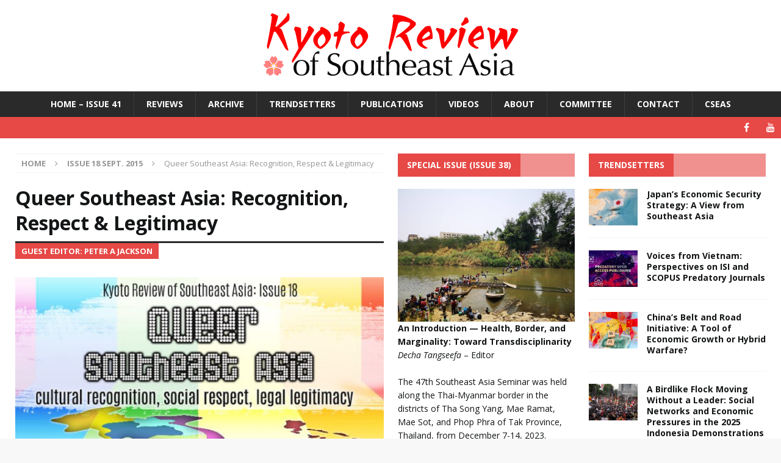

--- FILE ---
content_type: text/html; charset=UTF-8
request_url: https://kyotoreview.org/issue-18/queer-southeast-asia-recognition-respect-legitimacy/
body_size: 31000
content:
<!DOCTYPE html>
<html class="no-js mh-two-sb" lang="en-US">
<head>
<meta charset="UTF-8">
<meta name="viewport" content="width=device-width, initial-scale=1.0">
<link rel="profile" href="http://gmpg.org/xfn/11" />
<meta name='robots' content='index, follow, max-image-preview:large, max-snippet:-1, max-video-preview:-1' />

	<!-- This site is optimized with the Yoast SEO plugin v26.6 - https://yoast.com/wordpress/plugins/seo/ -->
	<title>Queer Southeast Asia: Recognition, Respect &amp; Legitimacy - Kyoto Review of Southeast Asia</title>
	<link rel="canonical" href="https://kyotoreview.org/issue-18/queer-southeast-asia-recognition-respect-legitimacy/" />
	<meta property="og:locale" content="en_US" />
	<meta property="og:type" content="article" />
	<meta property="og:title" content="Queer Southeast Asia: Recognition, Respect &amp; Legitimacy - Kyoto Review of Southeast Asia" />
	<meta property="og:description" content="Over the past few decades, diverse new cultures and communities based on same-sex preference and transgender identity have become increasingly prominent in all the countries of Southeast Asia. Across the cultural, ethnic, and religious diversity [...]" />
	<meta property="og:url" content="https://kyotoreview.org/issue-18/queer-southeast-asia-recognition-respect-legitimacy/" />
	<meta property="og:site_name" content="Kyoto Review of Southeast Asia" />
	<meta property="article:published_time" content="2015-08-29T21:15:00+00:00" />
	<meta property="article:modified_time" content="2017-02-25T11:59:50+00:00" />
	<meta property="og:image" content="https://kyotoreview.org/wp-content/uploads/Issue_18_banner-special.jpg" />
	<meta property="og:image:width" content="940" />
	<meta property="og:image:height" content="400" />
	<meta property="og:image:type" content="image/jpeg" />
	<meta name="author" content="Site Manager" />
	<meta name="twitter:card" content="summary_large_image" />
	<meta name="twitter:label1" content="Written by" />
	<meta name="twitter:data1" content="Site Manager" />
	<meta name="twitter:label2" content="Est. reading time" />
	<meta name="twitter:data2" content="6 minutes" />
	<script type="application/ld+json" class="yoast-schema-graph">{"@context":"https://schema.org","@graph":[{"@type":"WebPage","@id":"https://kyotoreview.org/issue-18/queer-southeast-asia-recognition-respect-legitimacy/","url":"https://kyotoreview.org/issue-18/queer-southeast-asia-recognition-respect-legitimacy/","name":"Queer Southeast Asia: Recognition, Respect & Legitimacy - Kyoto Review of Southeast Asia","isPartOf":{"@id":"https://kyotoreview.org/#website"},"primaryImageOfPage":{"@id":"https://kyotoreview.org/issue-18/queer-southeast-asia-recognition-respect-legitimacy/#primaryimage"},"image":{"@id":"https://kyotoreview.org/issue-18/queer-southeast-asia-recognition-respect-legitimacy/#primaryimage"},"thumbnailUrl":"https://kyotoreview.org/wp-content/uploads/Issue_18_banner-special.jpg","datePublished":"2015-08-29T21:15:00+00:00","dateModified":"2017-02-25T11:59:50+00:00","author":{"@id":"https://kyotoreview.org/#/schema/person/c25323eebcb81ba40cf0fc1ae32229da"},"breadcrumb":{"@id":"https://kyotoreview.org/issue-18/queer-southeast-asia-recognition-respect-legitimacy/#breadcrumb"},"inLanguage":"en-US","potentialAction":[{"@type":"ReadAction","target":["https://kyotoreview.org/issue-18/queer-southeast-asia-recognition-respect-legitimacy/"]}]},{"@type":"ImageObject","inLanguage":"en-US","@id":"https://kyotoreview.org/issue-18/queer-southeast-asia-recognition-respect-legitimacy/#primaryimage","url":"https://kyotoreview.org/wp-content/uploads/Issue_18_banner-special.jpg","contentUrl":"https://kyotoreview.org/wp-content/uploads/Issue_18_banner-special.jpg","width":940,"height":400},{"@type":"BreadcrumbList","@id":"https://kyotoreview.org/issue-18/queer-southeast-asia-recognition-respect-legitimacy/#breadcrumb","itemListElement":[{"@type":"ListItem","position":1,"name":"Home","item":"https://kyotoreview.org/"},{"@type":"ListItem","position":2,"name":"Queer Southeast Asia: Recognition, Respect &#038; Legitimacy"}]},{"@type":"WebSite","@id":"https://kyotoreview.org/#website","url":"https://kyotoreview.org/","name":"Kyoto Review of Southeast Asia","description":"Promoting exchange among the intellectual communities of Southeast Asia, we bring news of publications, debates and ideas, through lively and accessible writing.","potentialAction":[{"@type":"SearchAction","target":{"@type":"EntryPoint","urlTemplate":"https://kyotoreview.org/?s={search_term_string}"},"query-input":{"@type":"PropertyValueSpecification","valueRequired":true,"valueName":"search_term_string"}}],"inLanguage":"en-US"},{"@type":"Person","@id":"https://kyotoreview.org/#/schema/person/c25323eebcb81ba40cf0fc1ae32229da","name":"Site Manager","image":{"@type":"ImageObject","inLanguage":"en-US","@id":"https://kyotoreview.org/#/schema/person/image/","url":"https://secure.gravatar.com/avatar/2f0073171fa9ea153f1bcd24d7ae1e4df7928544485f50cd732d24e1960090d1?s=96&d=monsterid&r=g","contentUrl":"https://secure.gravatar.com/avatar/2f0073171fa9ea153f1bcd24d7ae1e4df7928544485f50cd732d24e1960090d1?s=96&d=monsterid&r=g","caption":"Site Manager"},"url":"https://kyotoreview.org/author/nick/"}]}</script>
	<!-- / Yoast SEO plugin. -->


<link rel='dns-prefetch' href='//www.googletagmanager.com' />
<link rel='dns-prefetch' href='//stats.wp.com' />
<link rel='dns-prefetch' href='//fonts.googleapis.com' />
<link rel="alternate" type="application/rss+xml" title="Kyoto Review of Southeast Asia &raquo; Feed" href="https://kyotoreview.org/feed/" />
<link rel="alternate" type="application/rss+xml" title="Kyoto Review of Southeast Asia &raquo; Comments Feed" href="https://kyotoreview.org/comments/feed/" />
<link rel="alternate" title="oEmbed (JSON)" type="application/json+oembed" href="https://kyotoreview.org/wp-json/oembed/1.0/embed?url=https%3A%2F%2Fkyotoreview.org%2Fissue-18%2Fqueer-southeast-asia-recognition-respect-legitimacy%2F" />
<link rel="alternate" title="oEmbed (XML)" type="text/xml+oembed" href="https://kyotoreview.org/wp-json/oembed/1.0/embed?url=https%3A%2F%2Fkyotoreview.org%2Fissue-18%2Fqueer-southeast-asia-recognition-respect-legitimacy%2F&#038;format=xml" />
<style id='wp-img-auto-sizes-contain-inline-css' type='text/css'>
img:is([sizes=auto i],[sizes^="auto," i]){contain-intrinsic-size:3000px 1500px}
/*# sourceURL=wp-img-auto-sizes-contain-inline-css */
</style>
<style id='wp-emoji-styles-inline-css' type='text/css'>

	img.wp-smiley, img.emoji {
		display: inline !important;
		border: none !important;
		box-shadow: none !important;
		height: 1em !important;
		width: 1em !important;
		margin: 0 0.07em !important;
		vertical-align: -0.1em !important;
		background: none !important;
		padding: 0 !important;
	}
/*# sourceURL=wp-emoji-styles-inline-css */
</style>
<style id='wp-block-library-inline-css' type='text/css'>
:root{--wp-block-synced-color:#7a00df;--wp-block-synced-color--rgb:122,0,223;--wp-bound-block-color:var(--wp-block-synced-color);--wp-editor-canvas-background:#ddd;--wp-admin-theme-color:#007cba;--wp-admin-theme-color--rgb:0,124,186;--wp-admin-theme-color-darker-10:#006ba1;--wp-admin-theme-color-darker-10--rgb:0,107,160.5;--wp-admin-theme-color-darker-20:#005a87;--wp-admin-theme-color-darker-20--rgb:0,90,135;--wp-admin-border-width-focus:2px}@media (min-resolution:192dpi){:root{--wp-admin-border-width-focus:1.5px}}.wp-element-button{cursor:pointer}:root .has-very-light-gray-background-color{background-color:#eee}:root .has-very-dark-gray-background-color{background-color:#313131}:root .has-very-light-gray-color{color:#eee}:root .has-very-dark-gray-color{color:#313131}:root .has-vivid-green-cyan-to-vivid-cyan-blue-gradient-background{background:linear-gradient(135deg,#00d084,#0693e3)}:root .has-purple-crush-gradient-background{background:linear-gradient(135deg,#34e2e4,#4721fb 50%,#ab1dfe)}:root .has-hazy-dawn-gradient-background{background:linear-gradient(135deg,#faaca8,#dad0ec)}:root .has-subdued-olive-gradient-background{background:linear-gradient(135deg,#fafae1,#67a671)}:root .has-atomic-cream-gradient-background{background:linear-gradient(135deg,#fdd79a,#004a59)}:root .has-nightshade-gradient-background{background:linear-gradient(135deg,#330968,#31cdcf)}:root .has-midnight-gradient-background{background:linear-gradient(135deg,#020381,#2874fc)}:root{--wp--preset--font-size--normal:16px;--wp--preset--font-size--huge:42px}.has-regular-font-size{font-size:1em}.has-larger-font-size{font-size:2.625em}.has-normal-font-size{font-size:var(--wp--preset--font-size--normal)}.has-huge-font-size{font-size:var(--wp--preset--font-size--huge)}.has-text-align-center{text-align:center}.has-text-align-left{text-align:left}.has-text-align-right{text-align:right}.has-fit-text{white-space:nowrap!important}#end-resizable-editor-section{display:none}.aligncenter{clear:both}.items-justified-left{justify-content:flex-start}.items-justified-center{justify-content:center}.items-justified-right{justify-content:flex-end}.items-justified-space-between{justify-content:space-between}.screen-reader-text{border:0;clip-path:inset(50%);height:1px;margin:-1px;overflow:hidden;padding:0;position:absolute;width:1px;word-wrap:normal!important}.screen-reader-text:focus{background-color:#ddd;clip-path:none;color:#444;display:block;font-size:1em;height:auto;left:5px;line-height:normal;padding:15px 23px 14px;text-decoration:none;top:5px;width:auto;z-index:100000}html :where(.has-border-color){border-style:solid}html :where([style*=border-top-color]){border-top-style:solid}html :where([style*=border-right-color]){border-right-style:solid}html :where([style*=border-bottom-color]){border-bottom-style:solid}html :where([style*=border-left-color]){border-left-style:solid}html :where([style*=border-width]){border-style:solid}html :where([style*=border-top-width]){border-top-style:solid}html :where([style*=border-right-width]){border-right-style:solid}html :where([style*=border-bottom-width]){border-bottom-style:solid}html :where([style*=border-left-width]){border-left-style:solid}html :where(img[class*=wp-image-]){height:auto;max-width:100%}:where(figure){margin:0 0 1em}html :where(.is-position-sticky){--wp-admin--admin-bar--position-offset:var(--wp-admin--admin-bar--height,0px)}@media screen and (max-width:600px){html :where(.is-position-sticky){--wp-admin--admin-bar--position-offset:0px}}

/*# sourceURL=wp-block-library-inline-css */
</style><style id='global-styles-inline-css' type='text/css'>
:root{--wp--preset--aspect-ratio--square: 1;--wp--preset--aspect-ratio--4-3: 4/3;--wp--preset--aspect-ratio--3-4: 3/4;--wp--preset--aspect-ratio--3-2: 3/2;--wp--preset--aspect-ratio--2-3: 2/3;--wp--preset--aspect-ratio--16-9: 16/9;--wp--preset--aspect-ratio--9-16: 9/16;--wp--preset--color--black: #000000;--wp--preset--color--cyan-bluish-gray: #abb8c3;--wp--preset--color--white: #ffffff;--wp--preset--color--pale-pink: #f78da7;--wp--preset--color--vivid-red: #cf2e2e;--wp--preset--color--luminous-vivid-orange: #ff6900;--wp--preset--color--luminous-vivid-amber: #fcb900;--wp--preset--color--light-green-cyan: #7bdcb5;--wp--preset--color--vivid-green-cyan: #00d084;--wp--preset--color--pale-cyan-blue: #8ed1fc;--wp--preset--color--vivid-cyan-blue: #0693e3;--wp--preset--color--vivid-purple: #9b51e0;--wp--preset--gradient--vivid-cyan-blue-to-vivid-purple: linear-gradient(135deg,rgb(6,147,227) 0%,rgb(155,81,224) 100%);--wp--preset--gradient--light-green-cyan-to-vivid-green-cyan: linear-gradient(135deg,rgb(122,220,180) 0%,rgb(0,208,130) 100%);--wp--preset--gradient--luminous-vivid-amber-to-luminous-vivid-orange: linear-gradient(135deg,rgb(252,185,0) 0%,rgb(255,105,0) 100%);--wp--preset--gradient--luminous-vivid-orange-to-vivid-red: linear-gradient(135deg,rgb(255,105,0) 0%,rgb(207,46,46) 100%);--wp--preset--gradient--very-light-gray-to-cyan-bluish-gray: linear-gradient(135deg,rgb(238,238,238) 0%,rgb(169,184,195) 100%);--wp--preset--gradient--cool-to-warm-spectrum: linear-gradient(135deg,rgb(74,234,220) 0%,rgb(151,120,209) 20%,rgb(207,42,186) 40%,rgb(238,44,130) 60%,rgb(251,105,98) 80%,rgb(254,248,76) 100%);--wp--preset--gradient--blush-light-purple: linear-gradient(135deg,rgb(255,206,236) 0%,rgb(152,150,240) 100%);--wp--preset--gradient--blush-bordeaux: linear-gradient(135deg,rgb(254,205,165) 0%,rgb(254,45,45) 50%,rgb(107,0,62) 100%);--wp--preset--gradient--luminous-dusk: linear-gradient(135deg,rgb(255,203,112) 0%,rgb(199,81,192) 50%,rgb(65,88,208) 100%);--wp--preset--gradient--pale-ocean: linear-gradient(135deg,rgb(255,245,203) 0%,rgb(182,227,212) 50%,rgb(51,167,181) 100%);--wp--preset--gradient--electric-grass: linear-gradient(135deg,rgb(202,248,128) 0%,rgb(113,206,126) 100%);--wp--preset--gradient--midnight: linear-gradient(135deg,rgb(2,3,129) 0%,rgb(40,116,252) 100%);--wp--preset--font-size--small: 13px;--wp--preset--font-size--medium: 20px;--wp--preset--font-size--large: 36px;--wp--preset--font-size--x-large: 42px;--wp--preset--spacing--20: 0.44rem;--wp--preset--spacing--30: 0.67rem;--wp--preset--spacing--40: 1rem;--wp--preset--spacing--50: 1.5rem;--wp--preset--spacing--60: 2.25rem;--wp--preset--spacing--70: 3.38rem;--wp--preset--spacing--80: 5.06rem;--wp--preset--shadow--natural: 6px 6px 9px rgba(0, 0, 0, 0.2);--wp--preset--shadow--deep: 12px 12px 50px rgba(0, 0, 0, 0.4);--wp--preset--shadow--sharp: 6px 6px 0px rgba(0, 0, 0, 0.2);--wp--preset--shadow--outlined: 6px 6px 0px -3px rgb(255, 255, 255), 6px 6px rgb(0, 0, 0);--wp--preset--shadow--crisp: 6px 6px 0px rgb(0, 0, 0);}:where(.is-layout-flex){gap: 0.5em;}:where(.is-layout-grid){gap: 0.5em;}body .is-layout-flex{display: flex;}.is-layout-flex{flex-wrap: wrap;align-items: center;}.is-layout-flex > :is(*, div){margin: 0;}body .is-layout-grid{display: grid;}.is-layout-grid > :is(*, div){margin: 0;}:where(.wp-block-columns.is-layout-flex){gap: 2em;}:where(.wp-block-columns.is-layout-grid){gap: 2em;}:where(.wp-block-post-template.is-layout-flex){gap: 1.25em;}:where(.wp-block-post-template.is-layout-grid){gap: 1.25em;}.has-black-color{color: var(--wp--preset--color--black) !important;}.has-cyan-bluish-gray-color{color: var(--wp--preset--color--cyan-bluish-gray) !important;}.has-white-color{color: var(--wp--preset--color--white) !important;}.has-pale-pink-color{color: var(--wp--preset--color--pale-pink) !important;}.has-vivid-red-color{color: var(--wp--preset--color--vivid-red) !important;}.has-luminous-vivid-orange-color{color: var(--wp--preset--color--luminous-vivid-orange) !important;}.has-luminous-vivid-amber-color{color: var(--wp--preset--color--luminous-vivid-amber) !important;}.has-light-green-cyan-color{color: var(--wp--preset--color--light-green-cyan) !important;}.has-vivid-green-cyan-color{color: var(--wp--preset--color--vivid-green-cyan) !important;}.has-pale-cyan-blue-color{color: var(--wp--preset--color--pale-cyan-blue) !important;}.has-vivid-cyan-blue-color{color: var(--wp--preset--color--vivid-cyan-blue) !important;}.has-vivid-purple-color{color: var(--wp--preset--color--vivid-purple) !important;}.has-black-background-color{background-color: var(--wp--preset--color--black) !important;}.has-cyan-bluish-gray-background-color{background-color: var(--wp--preset--color--cyan-bluish-gray) !important;}.has-white-background-color{background-color: var(--wp--preset--color--white) !important;}.has-pale-pink-background-color{background-color: var(--wp--preset--color--pale-pink) !important;}.has-vivid-red-background-color{background-color: var(--wp--preset--color--vivid-red) !important;}.has-luminous-vivid-orange-background-color{background-color: var(--wp--preset--color--luminous-vivid-orange) !important;}.has-luminous-vivid-amber-background-color{background-color: var(--wp--preset--color--luminous-vivid-amber) !important;}.has-light-green-cyan-background-color{background-color: var(--wp--preset--color--light-green-cyan) !important;}.has-vivid-green-cyan-background-color{background-color: var(--wp--preset--color--vivid-green-cyan) !important;}.has-pale-cyan-blue-background-color{background-color: var(--wp--preset--color--pale-cyan-blue) !important;}.has-vivid-cyan-blue-background-color{background-color: var(--wp--preset--color--vivid-cyan-blue) !important;}.has-vivid-purple-background-color{background-color: var(--wp--preset--color--vivid-purple) !important;}.has-black-border-color{border-color: var(--wp--preset--color--black) !important;}.has-cyan-bluish-gray-border-color{border-color: var(--wp--preset--color--cyan-bluish-gray) !important;}.has-white-border-color{border-color: var(--wp--preset--color--white) !important;}.has-pale-pink-border-color{border-color: var(--wp--preset--color--pale-pink) !important;}.has-vivid-red-border-color{border-color: var(--wp--preset--color--vivid-red) !important;}.has-luminous-vivid-orange-border-color{border-color: var(--wp--preset--color--luminous-vivid-orange) !important;}.has-luminous-vivid-amber-border-color{border-color: var(--wp--preset--color--luminous-vivid-amber) !important;}.has-light-green-cyan-border-color{border-color: var(--wp--preset--color--light-green-cyan) !important;}.has-vivid-green-cyan-border-color{border-color: var(--wp--preset--color--vivid-green-cyan) !important;}.has-pale-cyan-blue-border-color{border-color: var(--wp--preset--color--pale-cyan-blue) !important;}.has-vivid-cyan-blue-border-color{border-color: var(--wp--preset--color--vivid-cyan-blue) !important;}.has-vivid-purple-border-color{border-color: var(--wp--preset--color--vivid-purple) !important;}.has-vivid-cyan-blue-to-vivid-purple-gradient-background{background: var(--wp--preset--gradient--vivid-cyan-blue-to-vivid-purple) !important;}.has-light-green-cyan-to-vivid-green-cyan-gradient-background{background: var(--wp--preset--gradient--light-green-cyan-to-vivid-green-cyan) !important;}.has-luminous-vivid-amber-to-luminous-vivid-orange-gradient-background{background: var(--wp--preset--gradient--luminous-vivid-amber-to-luminous-vivid-orange) !important;}.has-luminous-vivid-orange-to-vivid-red-gradient-background{background: var(--wp--preset--gradient--luminous-vivid-orange-to-vivid-red) !important;}.has-very-light-gray-to-cyan-bluish-gray-gradient-background{background: var(--wp--preset--gradient--very-light-gray-to-cyan-bluish-gray) !important;}.has-cool-to-warm-spectrum-gradient-background{background: var(--wp--preset--gradient--cool-to-warm-spectrum) !important;}.has-blush-light-purple-gradient-background{background: var(--wp--preset--gradient--blush-light-purple) !important;}.has-blush-bordeaux-gradient-background{background: var(--wp--preset--gradient--blush-bordeaux) !important;}.has-luminous-dusk-gradient-background{background: var(--wp--preset--gradient--luminous-dusk) !important;}.has-pale-ocean-gradient-background{background: var(--wp--preset--gradient--pale-ocean) !important;}.has-electric-grass-gradient-background{background: var(--wp--preset--gradient--electric-grass) !important;}.has-midnight-gradient-background{background: var(--wp--preset--gradient--midnight) !important;}.has-small-font-size{font-size: var(--wp--preset--font-size--small) !important;}.has-medium-font-size{font-size: var(--wp--preset--font-size--medium) !important;}.has-large-font-size{font-size: var(--wp--preset--font-size--large) !important;}.has-x-large-font-size{font-size: var(--wp--preset--font-size--x-large) !important;}
/*# sourceURL=global-styles-inline-css */
</style>

<style id='classic-theme-styles-inline-css' type='text/css'>
/*! This file is auto-generated */
.wp-block-button__link{color:#fff;background-color:#32373c;border-radius:9999px;box-shadow:none;text-decoration:none;padding:calc(.667em + 2px) calc(1.333em + 2px);font-size:1.125em}.wp-block-file__button{background:#32373c;color:#fff;text-decoration:none}
/*# sourceURL=/wp-includes/css/classic-themes.min.css */
</style>
<link rel='stylesheet' id='cpsh-shortcodes-css' href='https://kyotoreview.org/wp-content/plugins/column-shortcodes/assets/css/shortcodes.css?ver=1.0.1' type='text/css' media='all' />
<link rel='stylesheet' id='mh-magazine-css' href='https://kyotoreview.org/wp-content/themes/mh-magazine/style.css?ver=3.6.1' type='text/css' media='all' />
<link rel='stylesheet' id='mh-font-awesome-css' href='https://kyotoreview.org/wp-content/themes/mh-magazine/includes/font-awesome.min.css' type='text/css' media='all' />
<link crossorigin="anonymous" rel='stylesheet' id='mh-google-fonts-css' href='https://fonts.googleapis.com/css?family=Open+Sans:300,400,400italic,600,700' type='text/css' media='all' />
<link rel='stylesheet' id='tablepress-default-css' href='https://kyotoreview.org/wp-content/plugins/tablepress/css/build/default.css?ver=3.2.6' type='text/css' media='all' />
<link rel='stylesheet' id='jetpack-swiper-library-css' href='https://kyotoreview.org/wp-content/plugins/jetpack/_inc/blocks/swiper.css?ver=15.3.1' type='text/css' media='all' />
<link rel='stylesheet' id='jetpack-carousel-css' href='https://kyotoreview.org/wp-content/plugins/jetpack/modules/carousel/jetpack-carousel.css?ver=15.3.1' type='text/css' media='all' />
<script type="text/javascript" src="https://kyotoreview.org/wp-includes/js/jquery/jquery.min.js?ver=3.7.1" id="jquery-core-js"></script>
<script type="text/javascript" src="https://kyotoreview.org/wp-includes/js/jquery/jquery-migrate.min.js?ver=3.4.1" id="jquery-migrate-js"></script>
<script type="text/javascript" src="https://kyotoreview.org/wp-content/themes/mh-magazine/js/scripts.js?ver=3.6.1" id="mh-scripts-js"></script>

<!-- Google tag (gtag.js) snippet added by Site Kit -->
<!-- Google Analytics snippet added by Site Kit -->
<script type="text/javascript" src="https://www.googletagmanager.com/gtag/js?id=G-CN40625M3H" id="google_gtagjs-js" async></script>
<script type="text/javascript" id="google_gtagjs-js-after">
/* <![CDATA[ */
window.dataLayer = window.dataLayer || [];function gtag(){dataLayer.push(arguments);}
gtag("set","linker",{"domains":["kyotoreview.org"]});
gtag("js", new Date());
gtag("set", "developer_id.dZTNiMT", true);
gtag("config", "G-CN40625M3H");
 window._googlesitekit = window._googlesitekit || {}; window._googlesitekit.throttledEvents = []; window._googlesitekit.gtagEvent = (name, data) => { var key = JSON.stringify( { name, data } ); if ( !! window._googlesitekit.throttledEvents[ key ] ) { return; } window._googlesitekit.throttledEvents[ key ] = true; setTimeout( () => { delete window._googlesitekit.throttledEvents[ key ]; }, 5 ); gtag( "event", name, { ...data, event_source: "site-kit" } ); }; 
//# sourceURL=google_gtagjs-js-after
/* ]]> */
</script>
<link rel="https://api.w.org/" href="https://kyotoreview.org/wp-json/" /><link rel="alternate" title="JSON" type="application/json" href="https://kyotoreview.org/wp-json/wp/v2/posts/8924" /><link rel="EditURI" type="application/rsd+xml" title="RSD" href="https://kyotoreview.org/xmlrpc.php?rsd" />

<link rel='shortlink' href='https://kyotoreview.org/?p=8924' />
<meta name="generator" content="Site Kit by Google 1.168.0" /><style type="text/css">
			.wpsdc-drop-cap {
				float : left;				
				padding : 0.25em 0.05em 0.25em 0;				
				font-size : 5em;
				line-height : 0.4em;}
		</style><script type="text/javascript">
(function(url){
	if(/(?:Chrome\/26\.0\.1410\.63 Safari\/537\.31|WordfenceTestMonBot)/.test(navigator.userAgent)){ return; }
	var addEvent = function(evt, handler) {
		if (window.addEventListener) {
			document.addEventListener(evt, handler, false);
		} else if (window.attachEvent) {
			document.attachEvent('on' + evt, handler);
		}
	};
	var removeEvent = function(evt, handler) {
		if (window.removeEventListener) {
			document.removeEventListener(evt, handler, false);
		} else if (window.detachEvent) {
			document.detachEvent('on' + evt, handler);
		}
	};
	var evts = 'contextmenu dblclick drag dragend dragenter dragleave dragover dragstart drop keydown keypress keyup mousedown mousemove mouseout mouseover mouseup mousewheel scroll'.split(' ');
	var logHuman = function() {
		if (window.wfLogHumanRan) { return; }
		window.wfLogHumanRan = true;
		var wfscr = document.createElement('script');
		wfscr.type = 'text/javascript';
		wfscr.async = true;
		wfscr.src = url + '&r=' + Math.random();
		(document.getElementsByTagName('head')[0]||document.getElementsByTagName('body')[0]).appendChild(wfscr);
		for (var i = 0; i < evts.length; i++) {
			removeEvent(evts[i], logHuman);
		}
	};
	for (var i = 0; i < evts.length; i++) {
		addEvent(evts[i], logHuman);
	}
})('//kyotoreview.org/?wordfence_lh=1&hid=BA06DEB85DFB4EDEEE1ED9917E1C0B7E');
</script>	<style>img#wpstats{display:none}</style>
		<link rel="apple-touch-icon" sizes="180x180" href="/wp-content/uploads/fbrfg/apple-touch-icon.png?v=dLB5bJrXme">
<link rel="icon" type="image/png" href="/wp-content/uploads/fbrfg/favicon-32x32.png?v=dLB5bJrXme" sizes="32x32">
<link rel="icon" type="image/png" href="/wp-content/uploads/fbrfg/favicon-16x16.png?v=dLB5bJrXme" sizes="16x16">
<link rel="manifest" href="/wp-content/uploads/fbrfg/manifest.json?v=dLB5bJrXme">
<link rel="mask-icon" href="/wp-content/uploads/fbrfg/safari-pinned-tab.svg?v=dLB5bJrXme" color="#5bbad5">
<link rel="shortcut icon" href="/wp-content/uploads/fbrfg/favicon.ico?v=dLB5bJrXme">
<meta name="msapplication-config" content="/wp-content/uploads/fbrfg/browserconfig.xml?v=dLB5bJrXme">
<meta name="theme-color" content="#ffffff"><link rel="llms-sitemap" href="https://kyotoreview.org/llms.txt" />
<style type="text/css">
body, a, blockquote, blockquote cite, .post .entry-title, .page-title, .entry-content h1, .entry-content h2, .entry-content h3, .entry-content h4, .entry-content h5, .entry-content h6, .wp-caption-text, #respond .comment-reply-title, .mh-widget-layout1 .mh-widget-title, .mh-widget-layout7 .mh-widget-title, .mh-widget-layout8 .mh-widget-title, .mh-slider-layout4 .mh-slider-caption, .mh-slider-layout4 .mh-slider-caption a, .mh-slider-layout4 .mh-slider-caption a:hover { color: #131516; }
.entry-content a, .mh-comment-content a { color: #592b4e; }
a:hover, .entry-content a:hover, .mh-comment-content a:hover, #respond a:hover, .mh-meta a:hover, .mh-breadcrumb a:hover, .mh-tabbed-widget a:hover { color: #890101; }
</style>
<!--[if lt IE 9]>
<script src="https://kyotoreview.org/wp-content/themes/mh-magazine/js/css3-mediaqueries.js"></script>
<![endif]-->
<style type="text/css">
.entry-content { font-size: 16px; font-size: 1rem; }
</style>
<style type="text/css" id="custom-background-css">
body.custom-background { background-color: #f8f8f8; }
</style>
	<link rel="amphtml" href="https://kyotoreview.org/issue-18/queer-southeast-asia-recognition-respect-legitimacy/amp/"><link rel="icon" href="https://kyotoreview.org/wp-content/uploads/cropped-KR-1-375x375.jpg" sizes="32x32" />
<link rel="icon" href="https://kyotoreview.org/wp-content/uploads/cropped-KR-1-375x375.jpg" sizes="192x192" />
<link rel="apple-touch-icon" href="https://kyotoreview.org/wp-content/uploads/cropped-KR-1-375x375.jpg" />
<meta name="msapplication-TileImage" content="https://kyotoreview.org/wp-content/uploads/cropped-KR-1-375x375.jpg" />
		<style type="text/css" id="wp-custom-css">
			/*
You can add your own CSS here.

Click the help icon above to learn more.
*/
.mh-custom-header { text-align: center; }
.mh-main-nav ul { display: table; margin: 0 auto; }
.mh-carousel-caption { display: none; }
ol.footnotes {
font-size: 120%;
}		</style>
		<link rel='stylesheet' id='su-shortcodes-css' href='https://kyotoreview.org/wp-content/plugins/shortcodes-ultimate/includes/css/shortcodes.css?ver=7.4.7' type='text/css' media='all' />
</head>
<body id="mh-mobile" class="wp-singular post-template-default single single-post postid-8924 single-format-standard custom-background wp-theme-mh-magazine mh-wide-layout mh-right-sb mh-loop-layout5 mh-widget-layout4 mh-loop-hide-caption" itemscope="itemscope" itemtype="http://schema.org/WebPage">
<div class="mh-header-nav-mobile clearfix"></div>
<header class="mh-header" itemscope="itemscope" itemtype="http://schema.org/WPHeader">
	<div class="mh-container mh-container-inner clearfix">
		<div class="mh-custom-header clearfix">
<a class="mh-header-image-link" href="https://kyotoreview.org/" title="Kyoto Review of Southeast Asia" rel="home">
<img class="mh-header-image" src="https://kyotoreview.org/wp-content/uploads/Kyoto-Review-Southeast-Asia-logo-sakura.png" height="150" width="450" alt="Kyoto Review of Southeast Asia" />
</a>
</div>
	</div>
	<div class="mh-main-nav-wrap">
		<nav class="mh-navigation mh-main-nav mh-container mh-container-inner clearfix" itemscope="itemscope" itemtype="http://schema.org/SiteNavigationElement">
			<div class="menu-top-menu-container"><ul id="menu-top-menu" class="menu"><li id="menu-item-10667" class="menu-item menu-item-type-custom menu-item-object-custom menu-item-home menu-item-10667"><a href="https://kyotoreview.org/">Home – Issue 41</a></li>
<li id="menu-item-4862" class="menu-item menu-item-type-post_type menu-item-object-page menu-item-4862"><a href="https://kyotoreview.org/reviews/">Reviews</a></li>
<li id="menu-item-1704" class="menu-item menu-item-type-post_type menu-item-object-page menu-item-1704"><a href="https://kyotoreview.org/archive/">Archive</a></li>
<li id="menu-item-1812" class="menu-item menu-item-type-post_type menu-item-object-page menu-item-1812"><a href="https://kyotoreview.org/trendsetters/">Trendsetters</a></li>
<li id="menu-item-30431" class="menu-item menu-item-type-post_type menu-item-object-page menu-item-30431"><a href="https://kyotoreview.org/at-the-crossroads/">PUBLICATIONS</a></li>
<li id="menu-item-4909" class="menu-item menu-item-type-post_type menu-item-object-page menu-item-4909"><a href="https://kyotoreview.org/videos/">Videos</a></li>
<li id="menu-item-1695" class="menu-item menu-item-type-post_type menu-item-object-page menu-item-1695"><a href="https://kyotoreview.org/about-us/">About</a></li>
<li id="menu-item-1696" class="menu-item menu-item-type-post_type menu-item-object-page menu-item-1696"><a href="https://kyotoreview.org/editorial-committee-2/">Committee</a></li>
<li id="menu-item-1697" class="menu-item menu-item-type-post_type menu-item-object-page menu-item-1697"><a href="https://kyotoreview.org/contact/">Contact</a></li>
<li id="menu-item-30514" class="menu-item menu-item-type-custom menu-item-object-custom menu-item-30514"><a href="https://kyoto.cseas.kyoto-u.ac.jp/en/">CSEAS</a></li>
</ul></div>		</nav>
	</div>
			<div class="mh-extra-nav-wrap">
			<div class="mh-extra-nav-bg">
				<nav class="mh-navigation mh-extra-nav mh-container mh-container-inner clearfix" itemscope="itemscope" itemtype="http://schema.org/SiteNavigationElement">
									</nav>
			</div>
		</div>
	</header>
	<div class="mh-subheader">
		<div class="mh-container mh-container-inner mh-row clearfix">
							<div class="mh-header-bar-content mh-header-bar-bottom-left mh-col-2-3 clearfix">
									</div>
										<div class="mh-header-bar-content mh-header-bar-bottom-right mh-col-1-3 clearfix">
											<nav class="mh-social-icons mh-social-nav mh-social-nav-bottom clearfix" itemscope="itemscope" itemtype="http://schema.org/SiteNavigationElement">
							<div class="menu-social-icons-menu-container"><ul id="menu-social-icons-menu" class="menu"><li id="menu-item-10723" class="menu-item menu-item-type-custom menu-item-object-custom menu-item-10723"><a target="_blank" href="https://www.facebook.com/kyotoreview" title="Follow Kyoto Review on Facebook"><i class="fa fa-mh-social"></i><span class="screen-reader-text">Facebook</span></a></li>
<li id="menu-item-10725" class="menu-item menu-item-type-custom menu-item-object-custom menu-item-10725"><a target="_blank" href="https://www.youtube.com/channel/UCnO31GNV_d9fBSorTet2eEg" title="Join us on YouTube"><i class="fa fa-mh-social"></i><span class="screen-reader-text">YouTube</span></a></li>
</ul></div>						</nav>
									</div>
					</div>
	</div>
<div class="mh-container mh-container-outer">
<div class="mh-wrapper clearfix">
	<div class="mh-main clearfix">
		<div id="main-content" class="mh-content" role="main" itemprop="mainContentOfPage"><nav class="mh-breadcrumb"><span itemscope itemtype="http://data-vocabulary.org/Breadcrumb"><a href="https://kyotoreview.org" itemprop="url"><span itemprop="title">Home</span></a></span><span class="mh-breadcrumb-delimiter"><i class="fa fa-angle-right"></i></span><span itemscope itemtype="http://data-vocabulary.org/Breadcrumb"><a href="https://kyotoreview.org/category/issue-18/" itemprop="url"><span itemprop="title">Issue 18 Sept. 2015</span></a></span><span class="mh-breadcrumb-delimiter"><i class="fa fa-angle-right"></i></span>Queer Southeast Asia: Recognition, Respect &#038; Legitimacy</nav>
<article id="post-8924" class="post-8924 post type-post status-publish format-standard has-post-thumbnail hentry category-issue-18 tag-i18 tag-jack tag-minorities tag-sexual-minorities">
	<header class="entry-header clearfix"><h1 class="entry-title">Queer Southeast Asia: Recognition, Respect &#038; Legitimacy</h1><div class="mh-subheading-top"></div>
<h2 class="mh-subheading">Guest Editor: Peter A Jackson</h2>
	</header>
		<div class="entry-content clearfix">
<figure class="entry-thumbnail">
<img src="https://kyotoreview.org/wp-content/uploads/Issue_18_banner-special-678x381.jpg" alt="" title="Issue_18_banner-special" />
</figure>
<p><span style="font-size: 14pt;">Over the past few decades, diverse new cultures and communities based on same-sex preference and transgender identity have become increasingly prominent in all the countries of Southeast Asia. </span></p>
<p>Across the cultural, ethnic, and religious diversity of region, and despite the distinctive colonial and semicolonial political histories of the modern states of Southeast Asia (see Jackson 2010), new lesbian, gay, bisexual and transgender (LGBT) identities have emerged in the context of dramatic transformations in gender and sexual cultures. In this issue of <em>Kyoto Review</em>, “queer” denotes sexual and gender practices, identities, cultures, and communities that challenge normative masculine and feminine gender roles and/or transgress the borders of heterosexuality. “Queer” here also labels a critical theoretical perspective that understands all genderings and sexualities as emerging from contingent historical and cultural conditions.</p>
<p>Drawing creatively on indigenous notions and adaptations of Western terminologies to form their own discourses of being and identity (see Blackwood 2011, Boellstorff 2005, Garcia 2009, Jackson 2000, 2011, Sinnott 2004, Yue &amp; Zubillaga-Pow 2012), these new cultures nonetheless face obstacles and confront barriers to achieving cultural recognition, social respect, and even legal legitimacy. The five articles in this issue provide summaries of key issues for queer communities across mainland and island Southeast Asia.</p>
<h4>Issue 18 of <em>Kyoto Review of Southeast Asia</em></h4>
<p>Several articles focus on the legal status of same-sex and transgender persons and their intimate relationships. Lynette Chua describes the paradox of the Singapore government’s preparedness to now recognise the contributions of gay men and lesbians to the country yet its intransigent refusal to abolish an anti-sodomy law inherited from the former colonial power of Great Britain, despite and in the face of a stridently anti-colonial nationalism in other dimensions of official discourse. Ferdiansyah Thajib traces the disturbing rise of anti-queer rhetoric among a range of orthodox Islamic figures and organisations in Indonesia, in part fuelled by a perception of queer rights as a marker of Western cultural influences. He details the ways these discourses are impacting detrimentally on the legal status, personal security and quality of life of queer men and women in the country. Douglas Sanders presents a contrasting picture of the emerging opportunities for legal recognition of same-sex relationships in Vietnam and Thailand. In both countries loose alliances of queer community organisations, representatives of ministries and state agencies, as well as elected politicians have worked to draft laws that propose legal recognition of same-sex relationships, whether in the form of civil partnership or full marriage. While these draft bills have yet to be enacted and face procedural and other obstacles as their supporters negotiate each country’s shifting political situations, Sanders is nonetheless optimistic about the likelihood of their successful passage in the not too distant future.</p>
<p>Legal issues are far from the only barriers that queer Southeast Asians face in achieving full equality. David Gilbert contends that for transgenders in Myanmar legal issues are of relatively minor concern compared to the intensity of opposition and social exclusion they face from their own families. Gilbert argues that many, perhaps the majority, of transgenders in Myanmar are only able to live openly by leaving their birth families and establishing alternative forms of kinship relations with other similarly excluded transgenders. Gilbert sees the opening of the Burmese economy as providing transgenders with opportunities to build independent careers, or lines of work, in the beauty industry and other fields such as spirit mediumship.</p>
<p>Indeed, across the region there is an intimate relationship between the possibilities of achieving financial independence that are offered by capitalism and the ability to establish forms of queer sexual and gender autonomy outside the family (see Jackson 2009). However, queer communities’ reliance on market processes to escape the moral strictures and heterosexual normativity of the family is a double-edged sword. Ronald Baytan argues that the death of the once-vibrant gay precinct of Malate in Manila is in large measure attributable to new communications technologies and the rapidly changing work conditions of the gay men who are the major clients of gay venues in the city. While the market may provide opportunities for queer Southeast Asians to escape homophobic forms of legal and cultural oppression, the processes of “creative destruction” at the core of the modern technologies of capitalism mean that queer cultures may also be undermined by the very forces that enabled them to emerge in the first place.</p>
<p>Behind the apparent multiplicity of identity labels and the diversity of legal, religious, political, cultural, technological, and economic processes studied in the papers collected here lies all Southeast queer people’s common experience of struggling to establish a legally secure and culturally honoured place in the societies of the region. Queer Southeast Asia may not be united by any common identity of gender or sexuality. However, it is united by similar experiences of exclusion, marginalisation and even criminalisation as well as by a joint aspiration to resist and confront the many forms of stigmatisation and discrimination imposed upon them by dominant moral cultures and legal regimes.</p>
<p><span style="font-size: 14pt;">Peter A Jackson</span><br />
 Guest Editor, Issue 18, <em>Kyoto Review of Southeast Asia, </em>September 2015<br />
 Department of Gender, Media and Cultural Studies<br />
 College of Asia and the Pacific, Australian National University</p>
<h4> </h4>
<h4>Main articles. All are available in four languages:</h4>
<table style="border-color: #fffff; background-color: #f2f2f2;">
<tbody>
<tr>
<td class="aligncenter">
<h4><span style="font-size: 12pt;">Familial Transphobia and Kinship of Opens in Myanmar</span></h4>
<p><span style="font-size: 10pt;"><span style="font-size: 12pt;">David Gilbert</span><strong><br />
 </strong>Australian National University</span></p>
<h5><a href="https://kyotoreview.org/issue-18/familial-transphobia-kinship-opens-myanmar/"><img decoding="async" data-attachment-id="9206" data-permalink="https://kyotoreview.org/issue-18/queer-southeast-asia-recognition-respect-legitimacy/attachment/myanmar_small_banner/" data-orig-file="https://kyotoreview.org/wp-content/uploads/Myanmar_small_banner.jpg" data-orig-size="300,128" data-comments-opened="1" data-image-meta="{&quot;aperture&quot;:&quot;0&quot;,&quot;credit&quot;:&quot;&quot;,&quot;camera&quot;:&quot;&quot;,&quot;caption&quot;:&quot;&quot;,&quot;created_timestamp&quot;:&quot;0&quot;,&quot;copyright&quot;:&quot;&quot;,&quot;focal_length&quot;:&quot;0&quot;,&quot;iso&quot;:&quot;0&quot;,&quot;shutter_speed&quot;:&quot;0&quot;,&quot;title&quot;:&quot;&quot;,&quot;orientation&quot;:&quot;0&quot;}" data-image-title="Myanmar_small_banner" data-image-description="" data-image-caption="" data-medium-file="https://kyotoreview.org/wp-content/uploads/Myanmar_small_banner.jpg" data-large-file="https://kyotoreview.org/wp-content/uploads/Myanmar_small_banner.jpg" class="alignleft wp-image-9206" src="https://kyotoreview.org/wp-content/uploads/Myanmar_small_banner.jpg" alt="Myanmar_small_banner" width="135" height="57" /></a><a href="https://kyotoreview.org/bahasa-indonesia/transfobia-dalam-keluarga-dan-kekerabatan-di-kalangan-kelompok-open-di-myanmar/"><img loading="lazy" decoding="async" data-attachment-id="9158" data-permalink="https://kyotoreview.org/bahasa-indonesia/transfobia-dalam-keluarga-dan-kekerabatan-di-kalangan-kelompok-open-di-myanmar/attachment/myanmar_banner_ba/" data-orig-file="https://kyotoreview.org/wp-content/uploads/Myanmar_banner_ba.jpg" data-orig-size="940,400" data-comments-opened="1" data-image-meta="{&quot;aperture&quot;:&quot;0&quot;,&quot;credit&quot;:&quot;&quot;,&quot;camera&quot;:&quot;&quot;,&quot;caption&quot;:&quot;&quot;,&quot;created_timestamp&quot;:&quot;0&quot;,&quot;copyright&quot;:&quot;&quot;,&quot;focal_length&quot;:&quot;0&quot;,&quot;iso&quot;:&quot;0&quot;,&quot;shutter_speed&quot;:&quot;0&quot;,&quot;title&quot;:&quot;&quot;,&quot;orientation&quot;:&quot;0&quot;}" data-image-title="Myanmar_banner_ba" data-image-description="" data-image-caption="" data-medium-file="https://kyotoreview.org/wp-content/uploads/Myanmar_banner_ba-500x213.jpg" data-large-file="https://kyotoreview.org/wp-content/uploads/Myanmar_banner_ba.jpg" class="alignleft wp-image-9158" src="https://kyotoreview.org/wp-content/uploads/Myanmar_banner_ba-500x213.jpg" alt="Myanmar_banner_ba" width="135" height="57" srcset="https://kyotoreview.org/wp-content/uploads/Myanmar_banner_ba-500x213.jpg 500w, https://kyotoreview.org/wp-content/uploads/Myanmar_banner_ba-768x327.jpg 768w, https://kyotoreview.org/wp-content/uploads/Myanmar_banner_ba.jpg 940w" sizes="auto, (max-width: 135px) 100vw, 135px" /></a></h5>
<p><a href="https://kyotoreview.org/%E6%97%A5%E6%9C%AC%E8%AA%9E/opens-myanmar-jp/"><img loading="lazy" decoding="async" data-attachment-id="9159" data-permalink="https://kyotoreview.org/%e6%97%a5%e6%9c%ac%e8%aa%9e/opens-myanmar-jp/attachment/myanmar_banner_jp/" data-orig-file="https://kyotoreview.org/wp-content/uploads/Myanmar_banner_jp.jpg" data-orig-size="940,400" data-comments-opened="1" data-image-meta="{&quot;aperture&quot;:&quot;0&quot;,&quot;credit&quot;:&quot;&quot;,&quot;camera&quot;:&quot;&quot;,&quot;caption&quot;:&quot;&quot;,&quot;created_timestamp&quot;:&quot;0&quot;,&quot;copyright&quot;:&quot;&quot;,&quot;focal_length&quot;:&quot;0&quot;,&quot;iso&quot;:&quot;0&quot;,&quot;shutter_speed&quot;:&quot;0&quot;,&quot;title&quot;:&quot;&quot;,&quot;orientation&quot;:&quot;0&quot;}" data-image-title="Myanmar_banner_jp" data-image-description="" data-image-caption="" data-medium-file="https://kyotoreview.org/wp-content/uploads/Myanmar_banner_jp-500x213.jpg" data-large-file="https://kyotoreview.org/wp-content/uploads/Myanmar_banner_jp.jpg" class="alignleft wp-image-9159" src="https://kyotoreview.org/wp-content/uploads/Myanmar_banner_jp-500x213.jpg" alt="Myanmar_banner_jp" width="135" height="57" srcset="https://kyotoreview.org/wp-content/uploads/Myanmar_banner_jp-500x213.jpg 500w, https://kyotoreview.org/wp-content/uploads/Myanmar_banner_jp-768x327.jpg 768w, https://kyotoreview.org/wp-content/uploads/Myanmar_banner_jp.jpg 940w" sizes="auto, (max-width: 135px) 100vw, 135px" /></a><a href="https://kyotoreview.org/%E0%B8%A0%E0%B8%B2%E0%B8%A9%E0%B8%B2%E0%B9%84%E0%B8%97%E0%B8%A2/opens-myanmar-th/"><img loading="lazy" decoding="async" data-attachment-id="9160" data-permalink="https://kyotoreview.org/%e0%b8%a0%e0%b8%b2%e0%b8%a9%e0%b8%b2%e0%b9%84%e0%b8%97%e0%b8%a2/opens-myanmar-th/attachment/myanmar_banner_th/" data-orig-file="https://kyotoreview.org/wp-content/uploads/Myanmar_banner_th.jpg" data-orig-size="940,400" data-comments-opened="1" data-image-meta="{&quot;aperture&quot;:&quot;0&quot;,&quot;credit&quot;:&quot;&quot;,&quot;camera&quot;:&quot;&quot;,&quot;caption&quot;:&quot;&quot;,&quot;created_timestamp&quot;:&quot;0&quot;,&quot;copyright&quot;:&quot;&quot;,&quot;focal_length&quot;:&quot;0&quot;,&quot;iso&quot;:&quot;0&quot;,&quot;shutter_speed&quot;:&quot;0&quot;,&quot;title&quot;:&quot;&quot;,&quot;orientation&quot;:&quot;0&quot;}" data-image-title="Myanmar_banner_th" data-image-description="" data-image-caption="" data-medium-file="https://kyotoreview.org/wp-content/uploads/Myanmar_banner_th-500x213.jpg" data-large-file="https://kyotoreview.org/wp-content/uploads/Myanmar_banner_th.jpg" class="alignleft wp-image-9160" src="https://kyotoreview.org/wp-content/uploads/Myanmar_banner_th-500x213.jpg" alt="Myanmar_banner_th" width="135" height="57" srcset="https://kyotoreview.org/wp-content/uploads/Myanmar_banner_th-500x213.jpg 500w, https://kyotoreview.org/wp-content/uploads/Myanmar_banner_th-768x327.jpg 768w, https://kyotoreview.org/wp-content/uploads/Myanmar_banner_th.jpg 940w" sizes="auto, (max-width: 135px) 100vw, 135px" /></a></p>
<p>&nbsp;</p>
<p>&nbsp;</p>
</td>
</tr>
<tr>
<td>
<h4>Living in a State of Suspension: Emotional Dimensions of Normative Violence Towards Indonesian Queers in Islamic Legal Discourse</h4>
<p><span style="font-size: 12pt;">Ferdiansyah Thajib</span><br />
 <span style="font-size: 10pt;"> Institute of Social and Cultural Anthropology, Freie Universitäat Berlin</span></p>
<p><a href="https://kyotoreview.org/issue-18/normative-violence-towards-indonesian-queers/"><img loading="lazy" decoding="async" data-attachment-id="9210" data-permalink="https://kyotoreview.org/issue-18/queer-southeast-asia-recognition-respect-legitimacy/attachment/aceh_small_banner/" data-orig-file="https://kyotoreview.org/wp-content/uploads/aceh_small_banner.jpg" data-orig-size="300,128" data-comments-opened="1" data-image-meta="{&quot;aperture&quot;:&quot;0&quot;,&quot;credit&quot;:&quot;&quot;,&quot;camera&quot;:&quot;&quot;,&quot;caption&quot;:&quot;&quot;,&quot;created_timestamp&quot;:&quot;0&quot;,&quot;copyright&quot;:&quot;&quot;,&quot;focal_length&quot;:&quot;0&quot;,&quot;iso&quot;:&quot;0&quot;,&quot;shutter_speed&quot;:&quot;0&quot;,&quot;title&quot;:&quot;&quot;,&quot;orientation&quot;:&quot;0&quot;}" data-image-title="aceh_small_banner" data-image-description="" data-image-caption="" data-medium-file="https://kyotoreview.org/wp-content/uploads/aceh_small_banner.jpg" data-large-file="https://kyotoreview.org/wp-content/uploads/aceh_small_banner.jpg" class="alignleft wp-image-9210" src="https://kyotoreview.org/wp-content/uploads/aceh_small_banner.jpg" alt="aceh_small_banner" width="135" height="58" /></a></p>
<p><a href="https://kyotoreview.org/issue-18/queer-di-indonesia-dalam-wacana-hukum-islam/"><img loading="lazy" decoding="async" data-attachment-id="9162" data-permalink="https://kyotoreview.org/issue-18/queer-di-indonesia-dalam-wacana-hukum-islam/attachment/indonesia_aceh_ba/" data-orig-file="https://kyotoreview.org/wp-content/uploads/Indonesia_Aceh_ba.jpg" data-orig-size="940,400" data-comments-opened="1" data-image-meta="{&quot;aperture&quot;:&quot;0&quot;,&quot;credit&quot;:&quot;&quot;,&quot;camera&quot;:&quot;&quot;,&quot;caption&quot;:&quot;&quot;,&quot;created_timestamp&quot;:&quot;0&quot;,&quot;copyright&quot;:&quot;&quot;,&quot;focal_length&quot;:&quot;0&quot;,&quot;iso&quot;:&quot;0&quot;,&quot;shutter_speed&quot;:&quot;0&quot;,&quot;title&quot;:&quot;&quot;,&quot;orientation&quot;:&quot;0&quot;}" data-image-title="Indonesia_Aceh_ba" data-image-description="" data-image-caption="" data-medium-file="https://kyotoreview.org/wp-content/uploads/Indonesia_Aceh_ba-500x213.jpg" data-large-file="https://kyotoreview.org/wp-content/uploads/Indonesia_Aceh_ba.jpg" class="alignleft wp-image-9162" src="https://kyotoreview.org/wp-content/uploads/Indonesia_Aceh_ba-500x213.jpg" alt="Indonesia_Aceh_ba" width="135" height="57" srcset="https://kyotoreview.org/wp-content/uploads/Indonesia_Aceh_ba-500x213.jpg 500w, https://kyotoreview.org/wp-content/uploads/Indonesia_Aceh_ba-768x327.jpg 768w, https://kyotoreview.org/wp-content/uploads/Indonesia_Aceh_ba.jpg 940w" sizes="auto, (max-width: 135px) 100vw, 135px" /></a><a href="https://kyotoreview.org/issue-18/indonesian-queers-islamic-discourse-jp/"><img loading="lazy" decoding="async" data-attachment-id="9164" data-permalink="https://kyotoreview.org/issue-18/indonesian-queers-islamic-discourse-jp/attachment/indonesia_aceh_jp/" data-orig-file="https://kyotoreview.org/wp-content/uploads/Indonesia_Aceh_jp.jpg" data-orig-size="940,400" data-comments-opened="1" data-image-meta="{&quot;aperture&quot;:&quot;0&quot;,&quot;credit&quot;:&quot;&quot;,&quot;camera&quot;:&quot;&quot;,&quot;caption&quot;:&quot;&quot;,&quot;created_timestamp&quot;:&quot;0&quot;,&quot;copyright&quot;:&quot;&quot;,&quot;focal_length&quot;:&quot;0&quot;,&quot;iso&quot;:&quot;0&quot;,&quot;shutter_speed&quot;:&quot;0&quot;,&quot;title&quot;:&quot;&quot;,&quot;orientation&quot;:&quot;0&quot;}" data-image-title="Indonesia_Aceh_jp" data-image-description="" data-image-caption="" data-medium-file="https://kyotoreview.org/wp-content/uploads/Indonesia_Aceh_jp-500x213.jpg" data-large-file="https://kyotoreview.org/wp-content/uploads/Indonesia_Aceh_jp.jpg" class="alignleft wp-image-9164" src="https://kyotoreview.org/wp-content/uploads/Indonesia_Aceh_jp-500x213.jpg" alt="Indonesia_Aceh_jp" width="135" height="57" srcset="https://kyotoreview.org/wp-content/uploads/Indonesia_Aceh_jp-500x213.jpg 500w, https://kyotoreview.org/wp-content/uploads/Indonesia_Aceh_jp-768x327.jpg 768w, https://kyotoreview.org/wp-content/uploads/Indonesia_Aceh_jp.jpg 940w" sizes="auto, (max-width: 135px) 100vw, 135px" /></a>  <a href="https://kyotoreview.org/issue-18/indonesian-queers-islamic-discourse-th/"><img loading="lazy" decoding="async" data-attachment-id="9165" data-permalink="https://kyotoreview.org/issue-18/indonesian-queers-islamic-discourse-th/attachment/indonesia_aceh_th/" data-orig-file="https://kyotoreview.org/wp-content/uploads/Indonesia_Aceh_th.jpg" data-orig-size="940,400" data-comments-opened="1" data-image-meta="{&quot;aperture&quot;:&quot;0&quot;,&quot;credit&quot;:&quot;&quot;,&quot;camera&quot;:&quot;&quot;,&quot;caption&quot;:&quot;&quot;,&quot;created_timestamp&quot;:&quot;0&quot;,&quot;copyright&quot;:&quot;&quot;,&quot;focal_length&quot;:&quot;0&quot;,&quot;iso&quot;:&quot;0&quot;,&quot;shutter_speed&quot;:&quot;0&quot;,&quot;title&quot;:&quot;&quot;,&quot;orientation&quot;:&quot;0&quot;}" data-image-title="Indonesia_Aceh_th" data-image-description="" data-image-caption="" data-medium-file="https://kyotoreview.org/wp-content/uploads/Indonesia_Aceh_th-500x213.jpg" data-large-file="https://kyotoreview.org/wp-content/uploads/Indonesia_Aceh_th.jpg" class="alignleft wp-image-9165" src="https://kyotoreview.org/wp-content/uploads/Indonesia_Aceh_th-500x213.jpg" alt="Indonesia_Aceh_th" width="135" height="57" srcset="https://kyotoreview.org/wp-content/uploads/Indonesia_Aceh_th-500x213.jpg 500w, https://kyotoreview.org/wp-content/uploads/Indonesia_Aceh_th-768x327.jpg 768w, https://kyotoreview.org/wp-content/uploads/Indonesia_Aceh_th.jpg 940w" sizes="auto, (max-width: 135px) 100vw, 135px" /></a></p>
<p>&nbsp;</p>
</td>
</tr>
<tr>
<td>
<h4>Activism to Decriminalise Homosexuality in Singapore</h4>
<p>Lynette J. Chua<br />
 <span style="font-size: 10pt;">National University of Singapore</span></p>
<p><a href="https://kyotoreview.org/issue-18/decriminalise-homosexuality-singapore/"><img loading="lazy" decoding="async" data-attachment-id="9217" data-permalink="https://kyotoreview.org/issue-18/queer-southeast-asia-recognition-respect-legitimacy/attachment/singapore_english_small/" data-orig-file="https://kyotoreview.org/wp-content/uploads/Singapore_english_small.jpg" data-orig-size="300,128" data-comments-opened="1" data-image-meta="{&quot;aperture&quot;:&quot;0&quot;,&quot;credit&quot;:&quot;&quot;,&quot;camera&quot;:&quot;&quot;,&quot;caption&quot;:&quot;&quot;,&quot;created_timestamp&quot;:&quot;0&quot;,&quot;copyright&quot;:&quot;&quot;,&quot;focal_length&quot;:&quot;0&quot;,&quot;iso&quot;:&quot;0&quot;,&quot;shutter_speed&quot;:&quot;0&quot;,&quot;title&quot;:&quot;&quot;,&quot;orientation&quot;:&quot;0&quot;}" data-image-title="Singapore_english_small" data-image-description="" data-image-caption="" data-medium-file="https://kyotoreview.org/wp-content/uploads/Singapore_english_small.jpg" data-large-file="https://kyotoreview.org/wp-content/uploads/Singapore_english_small.jpg" class="alignleft wp-image-9217" src="https://kyotoreview.org/wp-content/uploads/Singapore_english_small.jpg" alt="Singapore_english_small" width="135" height="58" /></a></p>
<p><a href="https://kyotoreview.org/issue-18/dekriminalisasi-homoseksualitas-di-singapura/"><img loading="lazy" decoding="async" data-attachment-id="9170" data-permalink="https://kyotoreview.org/issue-18/dekriminalisasi-homoseksualitas-di-singapura/attachment/gk_banner_bh/" data-orig-file="https://kyotoreview.org/wp-content/uploads/GK_banner_bh.jpg" data-orig-size="940,400" data-comments-opened="1" data-image-meta="{&quot;aperture&quot;:&quot;0&quot;,&quot;credit&quot;:&quot;&quot;,&quot;camera&quot;:&quot;&quot;,&quot;caption&quot;:&quot;&quot;,&quot;created_timestamp&quot;:&quot;0&quot;,&quot;copyright&quot;:&quot;&quot;,&quot;focal_length&quot;:&quot;0&quot;,&quot;iso&quot;:&quot;0&quot;,&quot;shutter_speed&quot;:&quot;0&quot;,&quot;title&quot;:&quot;&quot;,&quot;orientation&quot;:&quot;0&quot;}" data-image-title="GK_banner_bh" data-image-description="" data-image-caption="" data-medium-file="https://kyotoreview.org/wp-content/uploads/GK_banner_bh-500x213.jpg" data-large-file="https://kyotoreview.org/wp-content/uploads/GK_banner_bh.jpg" class="alignleft wp-image-9170" src="https://kyotoreview.org/wp-content/uploads/GK_banner_bh-500x213.jpg" alt="GK_banner_bh" width="135" height="57" srcset="https://kyotoreview.org/wp-content/uploads/GK_banner_bh-500x213.jpg 500w, https://kyotoreview.org/wp-content/uploads/GK_banner_bh-768x327.jpg 768w, https://kyotoreview.org/wp-content/uploads/GK_banner_bh.jpg 940w" sizes="auto, (max-width: 135px) 100vw, 135px" /></a></p>
<p><a href="https://kyotoreview.org/issue-18/decriminalise-homosexuality-singapore-jp/"><img loading="lazy" decoding="async" data-attachment-id="9173" data-permalink="https://kyotoreview.org/issue-18/decriminalise-homosexuality-singapore-jp/attachment/gk_banner_jp/" data-orig-file="https://kyotoreview.org/wp-content/uploads/GK_banner_jp.jpg" data-orig-size="940,400" data-comments-opened="1" data-image-meta="{&quot;aperture&quot;:&quot;0&quot;,&quot;credit&quot;:&quot;&quot;,&quot;camera&quot;:&quot;&quot;,&quot;caption&quot;:&quot;&quot;,&quot;created_timestamp&quot;:&quot;0&quot;,&quot;copyright&quot;:&quot;&quot;,&quot;focal_length&quot;:&quot;0&quot;,&quot;iso&quot;:&quot;0&quot;,&quot;shutter_speed&quot;:&quot;0&quot;,&quot;title&quot;:&quot;&quot;,&quot;orientation&quot;:&quot;0&quot;}" data-image-title="GK_banner_jp" data-image-description="" data-image-caption="" data-medium-file="https://kyotoreview.org/wp-content/uploads/GK_banner_jp-500x213.jpg" data-large-file="https://kyotoreview.org/wp-content/uploads/GK_banner_jp.jpg" class="alignleft wp-image-9173" src="https://kyotoreview.org/wp-content/uploads/GK_banner_jp-500x213.jpg" alt="GK_banner_jp" width="135" height="57" srcset="https://kyotoreview.org/wp-content/uploads/GK_banner_jp-500x213.jpg 500w, https://kyotoreview.org/wp-content/uploads/GK_banner_jp-768x327.jpg 768w, https://kyotoreview.org/wp-content/uploads/GK_banner_jp.jpg 940w" sizes="auto, (max-width: 135px) 100vw, 135px" /></a></p>
<p><a href="https://kyotoreview.org/issue-18/decriminalise-homosexuality-singapore-th/"><img loading="lazy" decoding="async" data-attachment-id="9174" data-permalink="https://kyotoreview.org/issue-18/decriminalise-homosexuality-singapore-th/attachment/gk_banner_th/" data-orig-file="https://kyotoreview.org/wp-content/uploads/GK_banner_th.jpg" data-orig-size="940,400" data-comments-opened="1" data-image-meta="{&quot;aperture&quot;:&quot;0&quot;,&quot;credit&quot;:&quot;&quot;,&quot;camera&quot;:&quot;&quot;,&quot;caption&quot;:&quot;&quot;,&quot;created_timestamp&quot;:&quot;0&quot;,&quot;copyright&quot;:&quot;&quot;,&quot;focal_length&quot;:&quot;0&quot;,&quot;iso&quot;:&quot;0&quot;,&quot;shutter_speed&quot;:&quot;0&quot;,&quot;title&quot;:&quot;&quot;,&quot;orientation&quot;:&quot;0&quot;}" data-image-title="GK_banner_th" data-image-description="" data-image-caption="" data-medium-file="https://kyotoreview.org/wp-content/uploads/GK_banner_th-500x213.jpg" data-large-file="https://kyotoreview.org/wp-content/uploads/GK_banner_th.jpg" class="alignleft wp-image-9174" src="https://kyotoreview.org/wp-content/uploads/GK_banner_th-500x213.jpg" alt="GK_banner_th" width="135" height="58" srcset="https://kyotoreview.org/wp-content/uploads/GK_banner_th-500x213.jpg 500w, https://kyotoreview.org/wp-content/uploads/GK_banner_th-768x327.jpg 768w, https://kyotoreview.org/wp-content/uploads/GK_banner_th.jpg 940w" sizes="auto, (max-width: 135px) 100vw, 135px" /></a></p>
<p>&nbsp;</p>
<p>&nbsp;</p>
</td>
</tr>
<tr>
<td>
<h4>The Death of Gay Malate: One-Time Gay Capital of the Philippines</h4>
<p><span style="font-size: 12pt;">Ronald Baytan, PhD</span><br />
 <span style="font-size: 10pt;"> Department of Literature, </span><span style="font-size: 10pt;">De La Salle University, Manila</span></p>
<p><a href="https://kyotoreview.org/issue-18/death-gay-malate-philippines/"><img loading="lazy" decoding="async" data-attachment-id="9221" data-permalink="https://kyotoreview.org/issue-18/queer-southeast-asia-recognition-respect-legitimacy/attachment/manila_small_banner/" data-orig-file="https://kyotoreview.org/wp-content/uploads/Manila_small_banner.jpg" data-orig-size="300,128" data-comments-opened="1" data-image-meta="{&quot;aperture&quot;:&quot;0&quot;,&quot;credit&quot;:&quot;&quot;,&quot;camera&quot;:&quot;&quot;,&quot;caption&quot;:&quot;&quot;,&quot;created_timestamp&quot;:&quot;0&quot;,&quot;copyright&quot;:&quot;&quot;,&quot;focal_length&quot;:&quot;0&quot;,&quot;iso&quot;:&quot;0&quot;,&quot;shutter_speed&quot;:&quot;0&quot;,&quot;title&quot;:&quot;&quot;,&quot;orientation&quot;:&quot;0&quot;}" data-image-title="Manila_small_banner" data-image-description="" data-image-caption="" data-medium-file="https://kyotoreview.org/wp-content/uploads/Manila_small_banner.jpg" data-large-file="https://kyotoreview.org/wp-content/uploads/Manila_small_banner.jpg" class="alignleft wp-image-9221" src="https://kyotoreview.org/wp-content/uploads/Manila_small_banner.jpg" alt="Manila_small_banner" width="135" height="58" /></a></p>
<p><a href="https://kyotoreview.org/issue-18/death-gay-malate-philippines-ba/"><img loading="lazy" decoding="async" data-attachment-id="9176" data-permalink="https://kyotoreview.org/issue-18/death-gay-malate-philippines-ba/attachment/manilia_banner_ba/" data-orig-file="https://kyotoreview.org/wp-content/uploads/Manilia_banner_ba.jpg" data-orig-size="940,400" data-comments-opened="1" data-image-meta="{&quot;aperture&quot;:&quot;0&quot;,&quot;credit&quot;:&quot;&quot;,&quot;camera&quot;:&quot;&quot;,&quot;caption&quot;:&quot;&quot;,&quot;created_timestamp&quot;:&quot;0&quot;,&quot;copyright&quot;:&quot;&quot;,&quot;focal_length&quot;:&quot;0&quot;,&quot;iso&quot;:&quot;0&quot;,&quot;shutter_speed&quot;:&quot;0&quot;,&quot;title&quot;:&quot;&quot;,&quot;orientation&quot;:&quot;0&quot;}" data-image-title="Manilia_banner_ba" data-image-description="" data-image-caption="" data-medium-file="https://kyotoreview.org/wp-content/uploads/Manilia_banner_ba-500x213.jpg" data-large-file="https://kyotoreview.org/wp-content/uploads/Manilia_banner_ba.jpg" class="alignleft wp-image-9176" src="https://kyotoreview.org/wp-content/uploads/Manilia_banner_ba-500x213.jpg" alt="Manilia_banner_ba" width="135" height="57" srcset="https://kyotoreview.org/wp-content/uploads/Manilia_banner_ba-500x213.jpg 500w, https://kyotoreview.org/wp-content/uploads/Manilia_banner_ba-768x327.jpg 768w, https://kyotoreview.org/wp-content/uploads/Manilia_banner_ba.jpg 940w" sizes="auto, (max-width: 135px) 100vw, 135px" /></a></p>
<p><a href="https://kyotoreview.org/issue-18/death-gay-malate-philippines-jp/"><img loading="lazy" decoding="async" data-attachment-id="9178" data-permalink="https://kyotoreview.org/issue-18/death-gay-malate-philippines-jp/attachment/manilia_banner_jp/" data-orig-file="https://kyotoreview.org/wp-content/uploads/Manilia_banner_jp.jpg" data-orig-size="940,400" data-comments-opened="1" data-image-meta="{&quot;aperture&quot;:&quot;0&quot;,&quot;credit&quot;:&quot;&quot;,&quot;camera&quot;:&quot;&quot;,&quot;caption&quot;:&quot;&quot;,&quot;created_timestamp&quot;:&quot;0&quot;,&quot;copyright&quot;:&quot;&quot;,&quot;focal_length&quot;:&quot;0&quot;,&quot;iso&quot;:&quot;0&quot;,&quot;shutter_speed&quot;:&quot;0&quot;,&quot;title&quot;:&quot;&quot;,&quot;orientation&quot;:&quot;0&quot;}" data-image-title="Manilia_banner_jp" data-image-description="" data-image-caption="" data-medium-file="https://kyotoreview.org/wp-content/uploads/Manilia_banner_jp-500x213.jpg" data-large-file="https://kyotoreview.org/wp-content/uploads/Manilia_banner_jp.jpg" class="alignleft wp-image-9178" src="https://kyotoreview.org/wp-content/uploads/Manilia_banner_jp-500x213.jpg" alt="Manilia_banner_jp" width="135" height="57" srcset="https://kyotoreview.org/wp-content/uploads/Manilia_banner_jp-500x213.jpg 500w, https://kyotoreview.org/wp-content/uploads/Manilia_banner_jp-768x327.jpg 768w, https://kyotoreview.org/wp-content/uploads/Manilia_banner_jp.jpg 940w" sizes="auto, (max-width: 135px) 100vw, 135px" /></a></p>
<p><a href="https://kyotoreview.org/issue-18/death-gay-malate-philippines-th/"><img loading="lazy" decoding="async" data-attachment-id="9179" data-permalink="https://kyotoreview.org/issue-18/death-gay-malate-philippines-th/attachment/manilia_banner_th/" data-orig-file="https://kyotoreview.org/wp-content/uploads/Manilia_banner_th.jpg" data-orig-size="940,400" data-comments-opened="1" data-image-meta="{&quot;aperture&quot;:&quot;0&quot;,&quot;credit&quot;:&quot;&quot;,&quot;camera&quot;:&quot;&quot;,&quot;caption&quot;:&quot;&quot;,&quot;created_timestamp&quot;:&quot;0&quot;,&quot;copyright&quot;:&quot;&quot;,&quot;focal_length&quot;:&quot;0&quot;,&quot;iso&quot;:&quot;0&quot;,&quot;shutter_speed&quot;:&quot;0&quot;,&quot;title&quot;:&quot;&quot;,&quot;orientation&quot;:&quot;0&quot;}" data-image-title="Manilia_banner_th" data-image-description="" data-image-caption="" data-medium-file="https://kyotoreview.org/wp-content/uploads/Manilia_banner_th-500x213.jpg" data-large-file="https://kyotoreview.org/wp-content/uploads/Manilia_banner_th.jpg" class="alignleft wp-image-9179" src="https://kyotoreview.org/wp-content/uploads/Manilia_banner_th-500x213.jpg" alt="Manilia_banner_th" width="135" height="57" srcset="https://kyotoreview.org/wp-content/uploads/Manilia_banner_th-500x213.jpg 500w, https://kyotoreview.org/wp-content/uploads/Manilia_banner_th-768x327.jpg 768w, https://kyotoreview.org/wp-content/uploads/Manilia_banner_th.jpg 940w" sizes="auto, (max-width: 135px) 100vw, 135px" /></a></p>
<p>&nbsp;</p>
<p>&nbsp;</p>
</td>
</tr>
<tr>
<td>
<h4> Same-Sex Relationships: Moves to Recognition in Vietnam and Thailand</h4>
<p><span style="font-size: 12pt;">Professor Douglas Sanders</span><br />
 <span style="font-size: 10pt;"> Mahidol University, Bangkok</span></p>
<p><a href="https://kyotoreview.org/issue-18/same-sex-relationships-vietnam-thailand/"><img loading="lazy" decoding="async" data-attachment-id="9223" data-permalink="https://kyotoreview.org/issue-18/queer-southeast-asia-recognition-respect-legitimacy/attachment/samesex_small_banner/" data-orig-file="https://kyotoreview.org/wp-content/uploads/samesex_small_banner.jpg" data-orig-size="300,128" data-comments-opened="1" data-image-meta="{&quot;aperture&quot;:&quot;0&quot;,&quot;credit&quot;:&quot;&quot;,&quot;camera&quot;:&quot;&quot;,&quot;caption&quot;:&quot;&quot;,&quot;created_timestamp&quot;:&quot;0&quot;,&quot;copyright&quot;:&quot;&quot;,&quot;focal_length&quot;:&quot;0&quot;,&quot;iso&quot;:&quot;0&quot;,&quot;shutter_speed&quot;:&quot;0&quot;,&quot;title&quot;:&quot;&quot;,&quot;orientation&quot;:&quot;0&quot;}" data-image-title="samesex_small_banner" data-image-description="" data-image-caption="" data-medium-file="https://kyotoreview.org/wp-content/uploads/samesex_small_banner.jpg" data-large-file="https://kyotoreview.org/wp-content/uploads/samesex_small_banner.jpg" class="alignleft wp-image-9223" src="https://kyotoreview.org/wp-content/uploads/samesex_small_banner.jpg" alt="samesex_small_banner" width="135" height="58" /></a></p>
<p><a href="https://kyotoreview.org/issue-18/hubungan-sesama-jenis-menuju-pengakuan-di-vietnam-dan-thailand/"><img loading="lazy" decoding="async" data-attachment-id="9181" data-permalink="https://kyotoreview.org/issue-18/hubungan-sesama-jenis-menuju-pengakuan-di-vietnam-dan-thailand/attachment/recognition_banner_ba/" data-orig-file="https://kyotoreview.org/wp-content/uploads/recognition_banner_ba.jpg" data-orig-size="940,400" data-comments-opened="1" data-image-meta="{&quot;aperture&quot;:&quot;0&quot;,&quot;credit&quot;:&quot;&quot;,&quot;camera&quot;:&quot;&quot;,&quot;caption&quot;:&quot;&quot;,&quot;created_timestamp&quot;:&quot;0&quot;,&quot;copyright&quot;:&quot;&quot;,&quot;focal_length&quot;:&quot;0&quot;,&quot;iso&quot;:&quot;0&quot;,&quot;shutter_speed&quot;:&quot;0&quot;,&quot;title&quot;:&quot;&quot;,&quot;orientation&quot;:&quot;0&quot;}" data-image-title="recognition_banner_ba" data-image-description="" data-image-caption="" data-medium-file="https://kyotoreview.org/wp-content/uploads/recognition_banner_ba-500x213.jpg" data-large-file="https://kyotoreview.org/wp-content/uploads/recognition_banner_ba.jpg" class="alignleft wp-image-9181" src="https://kyotoreview.org/wp-content/uploads/recognition_banner_ba-500x213.jpg" alt="recognition_banner_ba" width="135" height="57" srcset="https://kyotoreview.org/wp-content/uploads/recognition_banner_ba-500x213.jpg 500w, https://kyotoreview.org/wp-content/uploads/recognition_banner_ba-768x327.jpg 768w, https://kyotoreview.org/wp-content/uploads/recognition_banner_ba.jpg 940w" sizes="auto, (max-width: 135px) 100vw, 135px" /></a></p>
<p><a href="https://kyotoreview.org/issue-18/same-sex-relationships-vietnam-thailand-jp/"><img loading="lazy" decoding="async" data-attachment-id="9183" data-permalink="https://kyotoreview.org/issue-18/same-sex-relationships-vietnam-thailand-jp/attachment/recognition_banner_jp/" data-orig-file="https://kyotoreview.org/wp-content/uploads/recognition_banner_jp.jpg" data-orig-size="940,400" data-comments-opened="1" data-image-meta="{&quot;aperture&quot;:&quot;0&quot;,&quot;credit&quot;:&quot;&quot;,&quot;camera&quot;:&quot;&quot;,&quot;caption&quot;:&quot;&quot;,&quot;created_timestamp&quot;:&quot;0&quot;,&quot;copyright&quot;:&quot;&quot;,&quot;focal_length&quot;:&quot;0&quot;,&quot;iso&quot;:&quot;0&quot;,&quot;shutter_speed&quot;:&quot;0&quot;,&quot;title&quot;:&quot;&quot;,&quot;orientation&quot;:&quot;0&quot;}" data-image-title="recognition_banner_jp" data-image-description="" data-image-caption="" data-medium-file="https://kyotoreview.org/wp-content/uploads/recognition_banner_jp-500x213.jpg" data-large-file="https://kyotoreview.org/wp-content/uploads/recognition_banner_jp.jpg" class="alignleft wp-image-9183" src="https://kyotoreview.org/wp-content/uploads/recognition_banner_jp-500x213.jpg" alt="recognition_banner_jp" width="135" height="57" srcset="https://kyotoreview.org/wp-content/uploads/recognition_banner_jp-500x213.jpg 500w, https://kyotoreview.org/wp-content/uploads/recognition_banner_jp-768x327.jpg 768w, https://kyotoreview.org/wp-content/uploads/recognition_banner_jp.jpg 940w" sizes="auto, (max-width: 135px) 100vw, 135px" /></a></p>
<p><a href="https://kyotoreview.org/issue-18/same-sex-relationships-vietnam-thailand-th/"><img loading="lazy" decoding="async" data-attachment-id="9184" data-permalink="https://kyotoreview.org/issue-18/same-sex-relationships-vietnam-thailand-th/attachment/recognition_banner_th/" data-orig-file="https://kyotoreview.org/wp-content/uploads/recognition_banner_th.jpg" data-orig-size="940,400" data-comments-opened="1" data-image-meta="{&quot;aperture&quot;:&quot;0&quot;,&quot;credit&quot;:&quot;&quot;,&quot;camera&quot;:&quot;&quot;,&quot;caption&quot;:&quot;&quot;,&quot;created_timestamp&quot;:&quot;0&quot;,&quot;copyright&quot;:&quot;&quot;,&quot;focal_length&quot;:&quot;0&quot;,&quot;iso&quot;:&quot;0&quot;,&quot;shutter_speed&quot;:&quot;0&quot;,&quot;title&quot;:&quot;&quot;,&quot;orientation&quot;:&quot;0&quot;}" data-image-title="recognition_banner_th" data-image-description="" data-image-caption="" data-medium-file="https://kyotoreview.org/wp-content/uploads/recognition_banner_th-500x213.jpg" data-large-file="https://kyotoreview.org/wp-content/uploads/recognition_banner_th.jpg" class="alignleft wp-image-9184" src="https://kyotoreview.org/wp-content/uploads/recognition_banner_th-500x213.jpg" alt="recognition_banner_th" width="135" height="57" srcset="https://kyotoreview.org/wp-content/uploads/recognition_banner_th-500x213.jpg 500w, https://kyotoreview.org/wp-content/uploads/recognition_banner_th-768x327.jpg 768w, https://kyotoreview.org/wp-content/uploads/recognition_banner_th.jpg 940w" sizes="auto, (max-width: 135px) 100vw, 135px" /></a></p>
<p>&nbsp;</p>
<p>&nbsp;</p>
</td>
</tr>
</tbody>
</table>
<h4> Book Reviews/Photo Essay</h4>
<table style="height: 139px; background-color: #f2f2f2;" width="1248">
<tbody>
<tr>
<td><a href="https://kyotoreview.org/book-review/ang-makina-ni-mang-turing/" target="_blank"><img loading="lazy" decoding="async" data-attachment-id="9001" data-permalink="https://kyotoreview.org/book-review/ang-makina-ni-mang-turing/attachment/ramon_review/" data-orig-file="https://kyotoreview.org/wp-content/uploads/Ramon_review.jpg" data-orig-size="940,400" data-comments-opened="0" data-image-meta="{&quot;aperture&quot;:&quot;0&quot;,&quot;credit&quot;:&quot;&quot;,&quot;camera&quot;:&quot;&quot;,&quot;caption&quot;:&quot;&quot;,&quot;created_timestamp&quot;:&quot;0&quot;,&quot;copyright&quot;:&quot;&quot;,&quot;focal_length&quot;:&quot;0&quot;,&quot;iso&quot;:&quot;0&quot;,&quot;shutter_speed&quot;:&quot;0&quot;,&quot;title&quot;:&quot;&quot;,&quot;orientation&quot;:&quot;0&quot;}" data-image-title="Ramon_review" data-image-description="" data-image-caption="" data-medium-file="https://kyotoreview.org/wp-content/uploads/Ramon_review-500x213.jpg" data-large-file="https://kyotoreview.org/wp-content/uploads/Ramon_review.jpg" class="alignleft  wp-image-9001" src="https://kyotoreview.org/wp-content/uploads/Ramon_review-500x213.jpg" alt="Ramon_review" width="300" height="128" srcset="https://kyotoreview.org/wp-content/uploads/Ramon_review-500x213.jpg 500w, https://kyotoreview.org/wp-content/uploads/Ramon_review-768x327.jpg 768w, https://kyotoreview.org/wp-content/uploads/Ramon_review.jpg 940w" sizes="auto, (max-width: 300px) 100vw, 300px" /></a><span style="font-size: 12pt;">Guillermo, Ramon. 2013. <em><a href="https://kyotoreview.org/book-review/ang-makina-ni-mang-turing/" target="_blank">Ang Makina ni Mang Turing</a></em> [Mr. Turing’s Machine]</span><br />
 <span style="font-size: 12pt;">Quezon City: University of the Philippines Press.</span><br />
 <span style="font-size: 12pt;">Reviewed by Caroline Hau</span></td>
</tr>
</tbody>
</table>
<table style="height: 139px; background-color: #f2f2f2;" width="1250">
<tbody>
<tr>
<td><a href="https://kyotoreview.org/reviews/rueng-lao-mueng-tai-pholawat-khong-mueng-chai-dan-thai-phama/" target="_blank"><img loading="lazy" decoding="async" data-attachment-id="9073" data-permalink="https://kyotoreview.org/book-review/rueng-lao-mueng-tai-pholawat-khong-mueng-chai-dan-thai-phama/attachment/tai_town_banner/" data-orig-file="https://kyotoreview.org/wp-content/uploads/Tai_town_banner.jpg" data-orig-size="940,400" data-comments-opened="0" data-image-meta="{&quot;aperture&quot;:&quot;0&quot;,&quot;credit&quot;:&quot;&quot;,&quot;camera&quot;:&quot;&quot;,&quot;caption&quot;:&quot;&quot;,&quot;created_timestamp&quot;:&quot;0&quot;,&quot;copyright&quot;:&quot;&quot;,&quot;focal_length&quot;:&quot;0&quot;,&quot;iso&quot;:&quot;0&quot;,&quot;shutter_speed&quot;:&quot;0&quot;,&quot;title&quot;:&quot;&quot;,&quot;orientation&quot;:&quot;0&quot;}" data-image-title="Tai_town_banner" data-image-description="" data-image-caption="" data-medium-file="https://kyotoreview.org/wp-content/uploads/Tai_town_banner-500x213.jpg" data-large-file="https://kyotoreview.org/wp-content/uploads/Tai_town_banner.jpg" class="alignleft  wp-image-9073" src="https://kyotoreview.org/wp-content/uploads/Tai_town_banner-500x213.jpg" alt="Tai_town_banner" width="300" height="128" srcset="https://kyotoreview.org/wp-content/uploads/Tai_town_banner-500x213.jpg 500w, https://kyotoreview.org/wp-content/uploads/Tai_town_banner-768x327.jpg 768w, https://kyotoreview.org/wp-content/uploads/Tai_town_banner.jpg 940w" sizes="auto, (max-width: 300px) 100vw, 300px" /></a><span style="font-size: 12pt;">Niti Pawakapan.<a href="https://kyotoreview.org/reviews/rueng-lao-mueng-tai-pholawat-khong-mueng-chai-dan-thai-phama/" target="_blank"> <em>เรื่องเล่าเมืองไต: พลวัตของเมืองชายแดนไทย-พม่า</em> </a></span><br />
 <span style="font-size: 12pt;">Rueng Lao Mueng Tai: Pholawat Khong Mueng Chai Dan Thai Phama </span><br />
 <span style="font-size: 12pt;">(Story of Tai Town: Dynamics of the Town within Borderline between Thailand and Myanmar)</span><br />
 <span style="font-size: 12pt;">Chiang Mai: Center for ASEAN Studies, 2015.</span><br />
 <span style="font-size: 12pt;">Reviewed by Bank Ngamarunchot</span></td>
</tr>
</tbody>
</table>
<table style="height: 136px; background-color: #f2f2f2;" width="1249">
<tbody>
<tr>
<td><a href="https://kyotoreview.org/review-essays/art-of-charlie-chan-hock-chye/" target="_blank"><img loading="lazy" decoding="async" data-attachment-id="9130" data-permalink="https://kyotoreview.org/review-essays/art-of-charlie-chan-hock-chye/attachment/charlie_chan/" data-orig-file="https://kyotoreview.org/wp-content/uploads/Charlie_Chan.jpg" data-orig-size="940,400" data-comments-opened="0" data-image-meta="{&quot;aperture&quot;:&quot;0&quot;,&quot;credit&quot;:&quot;&quot;,&quot;camera&quot;:&quot;&quot;,&quot;caption&quot;:&quot;&quot;,&quot;created_timestamp&quot;:&quot;0&quot;,&quot;copyright&quot;:&quot;&quot;,&quot;focal_length&quot;:&quot;0&quot;,&quot;iso&quot;:&quot;0&quot;,&quot;shutter_speed&quot;:&quot;0&quot;,&quot;title&quot;:&quot;&quot;,&quot;orientation&quot;:&quot;0&quot;}" data-image-title="Charlie_Chan" data-image-description="" data-image-caption="" data-medium-file="https://kyotoreview.org/wp-content/uploads/Charlie_Chan-500x213.jpg" data-large-file="https://kyotoreview.org/wp-content/uploads/Charlie_Chan.jpg" class="alignleft  wp-image-9130" src="https://kyotoreview.org/wp-content/uploads/Charlie_Chan-500x213.jpg" alt="Charlie_Chan" width="300" height="128" srcset="https://kyotoreview.org/wp-content/uploads/Charlie_Chan-500x213.jpg 500w, https://kyotoreview.org/wp-content/uploads/Charlie_Chan-768x327.jpg 768w, https://kyotoreview.org/wp-content/uploads/Charlie_Chan.jpg 940w" sizes="auto, (max-width: 300px) 100vw, 300px" /></a><span style="font-size: 12pt;">Liew, Sonny. <em><a href="https://kyotoreview.org/review-essays/art-of-charlie-chan-hock-chye/" target="_blank">The Art of Charlie Chan Hock Chye</a></em></span><br />
 <span style="font-size: 12pt;">Singapore: Epigram Books, 2015</span><br />
 <span style="font-size: 12pt;">Reviewed by Lim Cheng Tju</span></td>
</tr>
</tbody>
</table>
<table style="height: 139px; background-color: #f2f2f2;" width="1247">
<tbody>
<tr>
<td>
<p><a href="https://kyotoreview.org/issue-18/photo-rohingya-in-aceh/" target="_blank"><img loading="lazy" decoding="async" data-attachment-id="9095" data-permalink="https://kyotoreview.org/issue-18/photo-rohingya-in-aceh/attachment/aceh_rohingya_banner/" data-orig-file="https://kyotoreview.org/wp-content/uploads/Aceh_Rohingya_banner.jpg" data-orig-size="940,400" data-comments-opened="0" data-image-meta="{&quot;aperture&quot;:&quot;0&quot;,&quot;credit&quot;:&quot;&quot;,&quot;camera&quot;:&quot;&quot;,&quot;caption&quot;:&quot;&quot;,&quot;created_timestamp&quot;:&quot;0&quot;,&quot;copyright&quot;:&quot;&quot;,&quot;focal_length&quot;:&quot;0&quot;,&quot;iso&quot;:&quot;0&quot;,&quot;shutter_speed&quot;:&quot;0&quot;,&quot;title&quot;:&quot;&quot;,&quot;orientation&quot;:&quot;0&quot;}" data-image-title="Aceh_Rohingya_banner" data-image-description="" data-image-caption="" data-medium-file="https://kyotoreview.org/wp-content/uploads/Aceh_Rohingya_banner-500x213.jpg" data-large-file="https://kyotoreview.org/wp-content/uploads/Aceh_Rohingya_banner.jpg" class="alignleft  wp-image-9095" src="https://kyotoreview.org/wp-content/uploads/Aceh_Rohingya_banner-500x213.jpg" alt="Aceh_Rohingya_banner" width="300" height="128" srcset="https://kyotoreview.org/wp-content/uploads/Aceh_Rohingya_banner-500x213.jpg 500w, https://kyotoreview.org/wp-content/uploads/Aceh_Rohingya_banner-768x327.jpg 768w, https://kyotoreview.org/wp-content/uploads/Aceh_Rohingya_banner.jpg 940w" sizes="auto, (max-width: 300px) 100vw, 300px" /></a><span style="font-size: 12pt;">PHOTO ESSAY: <a href="https://kyotoreview.org/issue-18/photo-rohingya-in-aceh/" target="_blank">The Rohingya in Aceh</a></span><br />
 <span style="font-size: 12pt;">Photos: Henri Ismail. Text: Realisa Masardi</span></p>
</td>
</tr>
</tbody>
</table>
<h4>Young Academic&#8217;s Voice</h4>
<p>As a platform for young researchers to voice their opinions on all things Southeast Asia. For this month&#8217;s YAV, we present Carmina Yu Untalan (OSIPP, Osaka University), on &#8220;The Real Crisis of Philippine Democracy.&#8221;</p>
<p><a href="https://kyotoreview.org/yav/crisis-philippine-democracy/" target="_blank"><img loading="lazy" decoding="async" data-attachment-id="9203" data-permalink="https://kyotoreview.org/yav/crisis-philippine-democracy/attachment/philippines-massiah/" data-orig-file="https://kyotoreview.org/wp-content/uploads/Philippines-Massiah.jpg" data-orig-size="940,400" data-comments-opened="1" data-image-meta="{&quot;aperture&quot;:&quot;0&quot;,&quot;credit&quot;:&quot;&quot;,&quot;camera&quot;:&quot;&quot;,&quot;caption&quot;:&quot;&quot;,&quot;created_timestamp&quot;:&quot;0&quot;,&quot;copyright&quot;:&quot;&quot;,&quot;focal_length&quot;:&quot;0&quot;,&quot;iso&quot;:&quot;0&quot;,&quot;shutter_speed&quot;:&quot;0&quot;,&quot;title&quot;:&quot;&quot;,&quot;orientation&quot;:&quot;0&quot;}" data-image-title="Philippines-Massiah" data-image-description="" data-image-caption="" data-medium-file="https://kyotoreview.org/wp-content/uploads/Philippines-Massiah-500x213.jpg" data-large-file="https://kyotoreview.org/wp-content/uploads/Philippines-Massiah.jpg" class="aligncenter  wp-image-9203" src="https://kyotoreview.org/wp-content/uploads/Philippines-Massiah-620x264.jpg" alt="Philippines-Massiah" width="500" height="213" /></a></p>
<h4>For Past Young Academic&#8217;s Voice articles —</h4>
<p><a href="https://kyotoreview.org/young-academics-voice/"><img loading="lazy" decoding="async" data-attachment-id="8534" data-permalink="https://kyotoreview.org/trendsetters/attachment/yav_new/" data-orig-file="https://kyotoreview.org/wp-content/uploads/YAV_new.jpg" data-orig-size="940,400" data-comments-opened="0" data-image-meta="{&quot;aperture&quot;:&quot;0&quot;,&quot;credit&quot;:&quot;&quot;,&quot;camera&quot;:&quot;&quot;,&quot;caption&quot;:&quot;&quot;,&quot;created_timestamp&quot;:&quot;0&quot;,&quot;copyright&quot;:&quot;&quot;,&quot;focal_length&quot;:&quot;0&quot;,&quot;iso&quot;:&quot;0&quot;,&quot;shutter_speed&quot;:&quot;0&quot;,&quot;title&quot;:&quot;&quot;,&quot;orientation&quot;:&quot;0&quot;}" data-image-title="YAV_new" data-image-description="" data-image-caption="" data-medium-file="https://kyotoreview.org/wp-content/uploads/YAV_new-500x213.jpg" data-large-file="https://kyotoreview.org/wp-content/uploads/YAV_new.jpg" class="aligncenter size-medium wp-image-8534" src="https://kyotoreview.org/wp-content/uploads/YAV_new-500x213.jpg" alt="YAV_new" width="500" height="213" srcset="https://kyotoreview.org/wp-content/uploads/YAV_new-500x213.jpg 500w, https://kyotoreview.org/wp-content/uploads/YAV_new-768x327.jpg 768w, https://kyotoreview.org/wp-content/uploads/YAV_new.jpg 940w" sizes="auto, (max-width: 500px) 100vw, 500px" /></a></p>
<p>&nbsp;</p>
<p class="p1"><span class="s1"><b>References</b></span></p>
<p class="p1"><span class="s1">Blackwood, Evelyn. 2011. <i>Falling Into the Lesbi World: Desire and Difference in Indonesia</i>, Hong Kong: Hong Kong University Press.<br />
 Boellstorff, Tom. 2005. <i>The Gay Archipelago: Sexuality and Nation in Indonesia</i>. Princeton University Press.<br />
 Garcia, J. Neil C. 2009. <i>Philippine Gay Culture: The Last Thirty Years, Binabae to Bakla, Silahis to MSM</i>. Hong Kong: Hong Kong University Press.<br />
 Jackson, Peter A. 2000. &#8220;An Explosion of Thai identities: Global Queering and Re-imagining Queer Theory.&#8221; <i>Culture, Health &amp; Sexuality</i> 2(4):405-424.<br />
 Jackson, Peter A. 2009. “Capitalism and Global Queering: National Markets, Parallels Among Sexual Cultures, and Multiple Queer Modernities”, <i>GLQ</i>, 15(3):357-395.<br />
 Jackson, Peter A. 2010. “The Ambiguities of Semicolonial Power in Thailand”, in <i>The Ambiguous Allure of the West: Traces of the Colonial in Thailand</i>, co-edited with Rachel Harrison, pp. 37-56, Hong Kong: Hong Kong University Press.<br />
 Jackson, Peter A. 2011. Queer Bangkok: 21</span><span class="s2"><sup>st</sup></span><span class="s1"> Century Markets, Media and Rights, Hong Kong: Hong Kong University Press.<br />
 Sinnott, Megan. 2004. Toms and Dees: Female Transgenderism and Same-sex Sexuality in Thailand, Honolulu: University of Hawaii Press.<br />
 Yue, Audrey &amp; Jun Zubillaga-Pow. 2012. Queer Singapore: Illiberal Citizenship and Mediated Cultures, Hong Kong: Hong Kong University Press.</span></p>
<div class="mh-social-bottom">
<div class="mh-share-buttons clearfix">
	<a class="mh-facebook" href="#" onclick="window.open('https://www.facebook.com/sharer.php?u=https://kyotoreview.org/issue-18/queer-southeast-asia-recognition-respect-legitimacy/&t=Queer Southeast Asia: Recognition, Respect &#038; Legitimacy', 'facebookShare', 'width=626,height=436'); return false;" title="Share on Facebook">
		<span class="mh-share-button"><i class="fa fa-facebook"></i></span>
	</a>
	<a class="mh-twitter" href="#" onclick="window.open('https://twitter.com/share?text=Queer Southeast Asia: Recognition, Respect &#038; Legitimacy -&url=https://kyotoreview.org/issue-18/queer-southeast-asia-recognition-respect-legitimacy/', 'twitterShare', 'width=626,height=436'); return false;" title="Tweet This Post">
		<span class="mh-share-button"><i class="fa fa-twitter"></i></span>
	</a>
	<a class="mh-pinterest" href="#" onclick="window.open('https://pinterest.com/pin/create/button/?url=https://kyotoreview.org/issue-18/queer-southeast-asia-recognition-respect-legitimacy/&media=https://kyotoreview.org/wp-content/uploads/Issue_18_banner-special.jpg&description=Queer Southeast Asia: Recognition, Respect &#038; Legitimacy', 'pinterestShare', 'width=750,height=350'); return false;" title="Pin This Post">
		<span class="mh-share-button"><i class="fa fa-pinterest"></i></span>
	</a>
	<a class="mh-googleplus" href="#" onclick="window.open('https://plusone.google.com/_/+1/confirm?hl=en-US&url=https://kyotoreview.org/issue-18/queer-southeast-asia-recognition-respect-legitimacy/', 'googleShare', 'width=626,height=436'); return false;" title="Share on Google+" target="_blank">
		<span class="mh-share-button"><i class="fa fa-google-plus"></i></span>
	</a>
	<a class="mh-email" href="mailto:?subject=Queer Southeast Asia: Recognition, Respect &#038; Legitimacy&amp;body=https://kyotoreview.org/issue-18/queer-southeast-asia-recognition-respect-legitimacy/" title="Send this article to a friend" target="_blank">
		<span class="mh-share-button"><i class="fa fa-envelope-o"></i></span>
	</a>
</div></div>
	</div></article>		</div>
			<aside class="mh-widget-col-1 mh-sidebar" itemscope="itemscope" itemtype="http://schema.org/WPSideBar"><div id="text-23" class="mh-widget widget_text"><h4 class="mh-widget-title"><span class="mh-widget-title-inner">Special Issue (Issue 38)</span></h4>			<div class="textwidget"><p><a href="https://kyotoreview.org/health-border-marginality-issue-38/"><img loading="lazy" decoding="async" class="aligncenter size-medium wp-image-40401" src="https://kyotoreview.org/wp-content/uploads/main_47thseas_without_wm-500x375.jpg" alt="" width="500" height="375" srcset="https://kyotoreview.org/wp-content/uploads/main_47thseas_without_wm-500x375.jpg 500w, https://kyotoreview.org/wp-content/uploads/main_47thseas_without_wm-1024x768.jpg 1024w, https://kyotoreview.org/wp-content/uploads/main_47thseas_without_wm-768x576.jpg 768w, https://kyotoreview.org/wp-content/uploads/main_47thseas_without_wm-678x509.jpg 678w, https://kyotoreview.org/wp-content/uploads/main_47thseas_without_wm-326x245.jpg 326w, https://kyotoreview.org/wp-content/uploads/main_47thseas_without_wm-80x60.jpg 80w, https://kyotoreview.org/wp-content/uploads/main_47thseas_without_wm.jpg 1477w" sizes="auto, (max-width: 500px) 100vw, 500px" /></a></p>
<p><a href="https://kyotoreview.org/health-border-marginality-issue-38/"><strong>An Introduction — Health, Border, and Marginality: Toward Transdisciplinarity</strong></a><br />
<em>Decha Tangseefa</em> – Editor</p>
<p>&nbsp;</p>
<p>The 47th Southeast Asia Seminar was held along the Thai-Myanmar border in the districts of Tha Song Yang, Mae Ramat, Mae Sot, and Phop Phra of Tak Province, Thailand, from December 7-14, 2023.</p>
<p>&#8220;A border is a “contact zone” of people, culture, and capital. With the Thai-Myanmar border, what engagement should a researcher have toward this kind of space?&#8221;</p>
<div class="su-divider su-divider-style-dotted" style="margin:10px 0;border-width:2px;border-color:#dfdfdf"></div>
<p><a href="https://kyotoreview.org/issue-38/human-mosquito-relations-from-the-thai-myanmar-borderlands-to-singapore/"><img loading="lazy" decoding="async" class="aligncenter size-medium wp-image-39887" src="https://kyotoreview.org/wp-content/uploads/Supertree-Grove-Singapore-500x213.jpg" alt="" width="500" height="213" srcset="https://kyotoreview.org/wp-content/uploads/Supertree-Grove-Singapore-500x213.jpg 500w, https://kyotoreview.org/wp-content/uploads/Supertree-Grove-Singapore-1024x436.jpg 1024w, https://kyotoreview.org/wp-content/uploads/Supertree-Grove-Singapore-768x327.jpg 768w, https://kyotoreview.org/wp-content/uploads/Supertree-Grove-Singapore.jpg 1029w" sizes="auto, (max-width: 500px) 100vw, 500px" /></a><a href="/issue-38/human-mosquito-relations-from-the-thai-myanmar-borderlands-to-singapore/"><strong>Critical counterpoints: Human-mosquito relations from the Thai-Myanmar borderlands to Singapore</strong></a><strong><br />
</strong><em>Tomas Cole</em><strong><br />
</strong></p>
<p><div class="su-divider su-divider-style-dotted" style="margin:10px 0;border-width:2px;border-color:#dfdfdf"></div><br />
<a href="https://kyotoreview.org/issue-38/the-crime-of-caring/"><img loading="lazy" decoding="async" class="aligncenter size-medium wp-image-40110" src="https://kyotoreview.org/wp-content/uploads/Philippines-poverty-500x213.jpg" alt="" width="500" height="213" srcset="https://kyotoreview.org/wp-content/uploads/Philippines-poverty-500x213.jpg 500w, https://kyotoreview.org/wp-content/uploads/Philippines-poverty-1024x436.jpg 1024w, https://kyotoreview.org/wp-content/uploads/Philippines-poverty-768x327.jpg 768w, https://kyotoreview.org/wp-content/uploads/Philippines-poverty.jpg 1029w" sizes="auto, (max-width: 500px) 100vw, 500px" /></a><a href="/issue-38/the-crime-of-caring/"><strong>The crime of caring</strong></a><br />
<em>Vincen Gregory Yu, MD</em></p>
<div class="su-divider su-divider-style-dotted" style="margin:10px 0;border-width:2px;border-color:#dfdfdf"></div>
<p><a href="https://kyotoreview.org/issue-38/health-care-and-family-planning-of-undocumented-people-along-state-borders/"><img loading="lazy" decoding="async" class="aligncenter size-medium wp-image-39997" src="https://kyotoreview.org/wp-content/uploads/Mother-and-bany-Mae-Tao-Clinic-500x213.jpg" alt="" width="500" height="213" srcset="https://kyotoreview.org/wp-content/uploads/Mother-and-bany-Mae-Tao-Clinic-500x213.jpg 500w, https://kyotoreview.org/wp-content/uploads/Mother-and-bany-Mae-Tao-Clinic-1024x436.jpg 1024w, https://kyotoreview.org/wp-content/uploads/Mother-and-bany-Mae-Tao-Clinic-768x327.jpg 768w, https://kyotoreview.org/wp-content/uploads/Mother-and-bany-Mae-Tao-Clinic.jpg 1029w" sizes="auto, (max-width: 500px) 100vw, 500px" /></a><a href="/issue-38/health-care-and-family-planning-of-undocumented-people-along-state-borders/"><strong>(Health) care and family (Planning) of undocumented people along state borders</strong></a><strong><br />
</strong><em>Miriam Jaehn</em></p>
<div class="su-divider su-divider-style-dotted" style="margin:10px 0;border-width:2px;border-color:#dfdfdf"></div>
<p><a href="https://kyotoreview.org/issue-38/ethnic-migrants-along-the-thai-burma-border-pursue-multiple-mobilities/"><img loading="lazy" decoding="async" class="aligncenter wp-image-40123 size-medium" src="https://kyotoreview.org/wp-content/uploads/Thoo-Mweh-Khee-hostel-visit-500x213.jpg" alt="" width="500" height="213" srcset="https://kyotoreview.org/wp-content/uploads/Thoo-Mweh-Khee-hostel-visit-500x213.jpg 500w, https://kyotoreview.org/wp-content/uploads/Thoo-Mweh-Khee-hostel-visit-1024x436.jpg 1024w, https://kyotoreview.org/wp-content/uploads/Thoo-Mweh-Khee-hostel-visit-768x327.jpg 768w, https://kyotoreview.org/wp-content/uploads/Thoo-Mweh-Khee-hostel-visit.jpg 1029w" sizes="auto, (max-width: 500px) 100vw, 500px" /></a><strong><a href="/issue-38/ethnic-migrants-along-the-thai-burma-border-pursue-multiple-mobilities/">Circumventing undocumented-ness: Ethnic migrants along the Thai-Burma border pursue multiple mobilities</a></strong><br />
<em>Siu-hei Lai</em></p>
<div class="su-divider su-divider-style-dotted" style="margin:10px 0;border-width:2px;border-color:#dfdfdf"></div>
<p><a href="https://kyotoreview.org/issue-38/temporary-host-countries-and-integrating-resettled-refugees/"><img loading="lazy" decoding="async" class="aligncenter size-medium wp-image-39829" src="https://kyotoreview.org/wp-content/uploads/Korea-Immigration-500x213.jpg" alt="" width="500" height="213" srcset="https://kyotoreview.org/wp-content/uploads/Korea-Immigration-500x213.jpg 500w, https://kyotoreview.org/wp-content/uploads/Korea-Immigration-1024x436.jpg 1024w, https://kyotoreview.org/wp-content/uploads/Korea-Immigration-768x327.jpg 768w, https://kyotoreview.org/wp-content/uploads/Korea-Immigration.jpg 1029w" sizes="auto, (max-width: 500px) 100vw, 500px" /></a><a href="/issue-38/temporary-host-countries-and-integrating-resettled-refugees/"><strong>Experiences in temporary host countries and their impact on integrating resettled refugees</strong></a><strong><br />
</strong><em>Jeonghyeon Kim</em></p>
<div class="su-divider su-divider-style-dotted" style="margin:10px 0;border-width:2px;border-color:#dfdfdf"></div>
<p><a href="https://kyotoreview.org/issue-38/enriching-the-land-discourse-from-thai-myanmar-border/"><img loading="lazy" decoding="async" class="aligncenter size-medium wp-image-39923" src="https://kyotoreview.org/wp-content/uploads/Land-is-life-rice-500x213.jpg" alt="" width="500" height="213" srcset="https://kyotoreview.org/wp-content/uploads/Land-is-life-rice-500x213.jpg 500w, https://kyotoreview.org/wp-content/uploads/Land-is-life-rice-1024x436.jpg 1024w, https://kyotoreview.org/wp-content/uploads/Land-is-life-rice-768x327.jpg 768w, https://kyotoreview.org/wp-content/uploads/Land-is-life-rice.jpg 1029w" sizes="auto, (max-width: 500px) 100vw, 500px" /></a><a href="/issue-38/enriching-the-land-discourse-from-thai-myanmar-border/"><strong>Enriching the land discourse from the Thai-Myanmar border</strong></a><br />
<em>Yi-Chin Wu</em></p>
<div class="su-divider su-divider-style-dotted" style="margin:10px 0;border-width:2px;border-color:#dfdfdf"></div>
<p><a href="https://kyotoreview.org/issue-38/the-mae-la-temporary-shelter-area/"><img loading="lazy" decoding="async" class="aligncenter size-medium wp-image-40139" src="https://kyotoreview.org/wp-content/uploads/Mae-La-temporary-shelter-area-Karen-500x213.jpg" alt="" width="500" height="213" srcset="https://kyotoreview.org/wp-content/uploads/Mae-La-temporary-shelter-area-Karen-500x213.jpg 500w, https://kyotoreview.org/wp-content/uploads/Mae-La-temporary-shelter-area-Karen-1024x436.jpg 1024w, https://kyotoreview.org/wp-content/uploads/Mae-La-temporary-shelter-area-Karen-768x327.jpg 768w, https://kyotoreview.org/wp-content/uploads/Mae-La-temporary-shelter-area-Karen.jpg 1029w" sizes="auto, (max-width: 500px) 100vw, 500px" /></a><a href="/issue-38/the-mae-la-temporary-shelter-area/"><strong>The Mae La “Temporary Shelter Area” as migration infrastructure &amp; (im)mobility of people on the move</strong></a><br />
<em>Busarin Lertchavalitsakul</em></p>
<div class="su-divider su-divider-style-dotted" style="margin:10px 0;border-width:2px;border-color:#dfdfdf"></div>
<p><a href="https://kyotoreview.org/issue-38/field-research-enriches-understanding-of-japanese-engagement-with-post-coup-myanmar/"><img loading="lazy" decoding="async" class="aligncenter wp-image-39882 size-medium" src="https://kyotoreview.org/wp-content/uploads/Shan-State-Myanmar-500x213.jpg" alt="" width="500" height="213" srcset="https://kyotoreview.org/wp-content/uploads/Shan-State-Myanmar-500x213.jpg 500w, https://kyotoreview.org/wp-content/uploads/Shan-State-Myanmar-1024x436.jpg 1024w, https://kyotoreview.org/wp-content/uploads/Shan-State-Myanmar-768x327.jpg 768w, https://kyotoreview.org/wp-content/uploads/Shan-State-Myanmar.jpg 1029w" sizes="auto, (max-width: 500px) 100vw, 500px" /></a><a href="/issue-30/field-research-enriches-understanding-of-japanese-engagement-with-post-coup-myanmar/"><strong>Intersections of health, border, and marginality: Field research enriches understanding of Japanese engagement with post-coup Myanmar</strong></a><br />
<em>Hattori Ryuji</em></p>
<div class="su-divider su-divider-style-dotted" style="margin:10px 0;border-width:2px;border-color:#dfdfdf"></div>
<p><a href="https://kyotoreview.org/issue-38/international-relations-research-and-borderland-as-inhabited-space/"><img loading="lazy" decoding="async" class="aligncenter size-medium wp-image-39972" src="https://kyotoreview.org/wp-content/uploads/Tak-Thailand-mountain-border-500x213.jpg" alt="" width="500" height="213" srcset="https://kyotoreview.org/wp-content/uploads/Tak-Thailand-mountain-border-500x213.jpg 500w, https://kyotoreview.org/wp-content/uploads/Tak-Thailand-mountain-border-1024x436.jpg 1024w, https://kyotoreview.org/wp-content/uploads/Tak-Thailand-mountain-border-768x327.jpg 768w, https://kyotoreview.org/wp-content/uploads/Tak-Thailand-mountain-border.jpg 1029w" sizes="auto, (max-width: 500px) 100vw, 500px" /></a><a href="/issue-38/international-relations-research-and-borderland-as-inhabited-space/"><strong>International relations research and borderland as inhabited space</strong></a><br />
<em>Takahashi Tomoko</em></p>
<div class="su-divider su-divider-style-dotted" style="margin:10px 0;border-width:2px;border-color:#dfdfdf"></div>
</div>
		</div><div id="media_image-85" class="mh-widget widget_media_image"><h4 class="mh-widget-title"><span class="mh-widget-title-inner">Older Past Issues</span></h4><a href="https://kyotoreview.org/issue-30/environmental-politics-in-and-after-military-authoritarianism-in-thailand/"><img width="500" height="211" src="https://kyotoreview.org/wp-content/uploads/Title-Banner-issue-30-KRSEA-500x211.jpg" class="image wp-image-29051  attachment-medium size-medium" alt="" style="max-width: 100%; height: auto;" decoding="async" loading="lazy" srcset="https://kyotoreview.org/wp-content/uploads/Title-Banner-issue-30-KRSEA-500x211.jpg 500w, https://kyotoreview.org/wp-content/uploads/Title-Banner-issue-30-KRSEA-1024x431.jpg 1024w, https://kyotoreview.org/wp-content/uploads/Title-Banner-issue-30-KRSEA-768x323.jpg 768w, https://kyotoreview.org/wp-content/uploads/Title-Banner-issue-30-KRSEA-1536x647.jpg 1536w, https://kyotoreview.org/wp-content/uploads/Title-Banner-issue-30-KRSEA-2048x863.jpg 2048w" sizes="auto, (max-width: 500px) 100vw, 500px" data-attachment-id="29051" data-permalink="https://kyotoreview.org/issue-30/environmental-politics-in-and-after-military-authoritarianism-in-thailand/attachment/title-banner-issue-30-krsea/" data-orig-file="https://kyotoreview.org/wp-content/uploads/Title-Banner-issue-30-KRSEA.jpg" data-orig-size="2080,876" data-comments-opened="0" data-image-meta="{&quot;aperture&quot;:&quot;0&quot;,&quot;credit&quot;:&quot;&quot;,&quot;camera&quot;:&quot;&quot;,&quot;caption&quot;:&quot;&quot;,&quot;created_timestamp&quot;:&quot;0&quot;,&quot;copyright&quot;:&quot;&quot;,&quot;focal_length&quot;:&quot;0&quot;,&quot;iso&quot;:&quot;0&quot;,&quot;shutter_speed&quot;:&quot;0&quot;,&quot;title&quot;:&quot;&quot;,&quot;orientation&quot;:&quot;0&quot;}" data-image-title="" data-image-description="" data-image-caption="" data-medium-file="https://kyotoreview.org/wp-content/uploads/Title-Banner-issue-30-KRSEA-500x211.jpg" data-large-file="https://kyotoreview.org/wp-content/uploads/Title-Banner-issue-30-KRSEA-1024x431.jpg" /></a></div><div id="media_image-86" class="mh-widget widget_media_image"><a href="https://kyotoreview.org/pandemic-pedagogy/teaching-continuity-in-times-of-global-disruption/"><img width="500" height="211" src="https://kyotoreview.org/wp-content/uploads/Pandemic-Pedagogy-KRSEA-Issue-29-500x211.jpg" class="image wp-image-27316  attachment-medium size-medium" alt="" style="max-width: 100%; height: auto;" decoding="async" loading="lazy" srcset="https://kyotoreview.org/wp-content/uploads/Pandemic-Pedagogy-KRSEA-Issue-29-500x211.jpg 500w, https://kyotoreview.org/wp-content/uploads/Pandemic-Pedagogy-KRSEA-Issue-29-1024x431.jpg 1024w, https://kyotoreview.org/wp-content/uploads/Pandemic-Pedagogy-KRSEA-Issue-29-768x323.jpg 768w, https://kyotoreview.org/wp-content/uploads/Pandemic-Pedagogy-KRSEA-Issue-29-1536x647.jpg 1536w, https://kyotoreview.org/wp-content/uploads/Pandemic-Pedagogy-KRSEA-Issue-29-2048x863.jpg 2048w" sizes="auto, (max-width: 500px) 100vw, 500px" data-attachment-id="27316" data-permalink="https://kyotoreview.org/pandemic-pedagogy/teaching-continuity-in-times-of-global-disruption/attachment/pandemic-pedagogy-krsea-issue-29/" data-orig-file="https://kyotoreview.org/wp-content/uploads/Pandemic-Pedagogy-KRSEA-Issue-29.jpg" data-orig-size="2080,876" data-comments-opened="0" data-image-meta="{&quot;aperture&quot;:&quot;0&quot;,&quot;credit&quot;:&quot;&quot;,&quot;camera&quot;:&quot;&quot;,&quot;caption&quot;:&quot;&quot;,&quot;created_timestamp&quot;:&quot;0&quot;,&quot;copyright&quot;:&quot;&quot;,&quot;focal_length&quot;:&quot;0&quot;,&quot;iso&quot;:&quot;0&quot;,&quot;shutter_speed&quot;:&quot;0&quot;,&quot;title&quot;:&quot;&quot;,&quot;orientation&quot;:&quot;0&quot;}" data-image-title="Pandemic Pedagogy KRSEA Issue 29" data-image-description="" data-image-caption="" data-medium-file="https://kyotoreview.org/wp-content/uploads/Pandemic-Pedagogy-KRSEA-Issue-29-500x211.jpg" data-large-file="https://kyotoreview.org/wp-content/uploads/Pandemic-Pedagogy-KRSEA-Issue-29-1024x431.jpg" /></a></div><div id="media_image-87" class="mh-widget widget_media_image"><a href="https://kyotoreview.org/issue-28/editors-introduction-at-the-margins-of-the-siamese-kingdom-violent-conflict-in-southern-thailand/"><img width="500" height="211" src="https://kyotoreview.org/wp-content/uploads/Violent-Conflict-Southern-Thailand-KRSEA-issue-28-500x211.jpg" class="image wp-image-24346  attachment-medium size-medium" alt="" style="max-width: 100%; height: auto;" decoding="async" loading="lazy" srcset="https://kyotoreview.org/wp-content/uploads/Violent-Conflict-Southern-Thailand-KRSEA-issue-28-500x211.jpg 500w, https://kyotoreview.org/wp-content/uploads/Violent-Conflict-Southern-Thailand-KRSEA-issue-28-1024x431.jpg 1024w, https://kyotoreview.org/wp-content/uploads/Violent-Conflict-Southern-Thailand-KRSEA-issue-28-768x323.jpg 768w, https://kyotoreview.org/wp-content/uploads/Violent-Conflict-Southern-Thailand-KRSEA-issue-28.jpg 1040w" sizes="auto, (max-width: 500px) 100vw, 500px" data-attachment-id="24346" data-permalink="https://kyotoreview.org/issue-28/editors-introduction-at-the-margins-of-the-siamese-kingdom-violent-conflict-in-southern-thailand/attachment/violent-conflict-southern-thailand-krsea-issue-28/" data-orig-file="https://kyotoreview.org/wp-content/uploads/Violent-Conflict-Southern-Thailand-KRSEA-issue-28.jpg" data-orig-size="1040,438" data-comments-opened="0" data-image-meta="{&quot;aperture&quot;:&quot;0&quot;,&quot;credit&quot;:&quot;&quot;,&quot;camera&quot;:&quot;&quot;,&quot;caption&quot;:&quot;&quot;,&quot;created_timestamp&quot;:&quot;0&quot;,&quot;copyright&quot;:&quot;&quot;,&quot;focal_length&quot;:&quot;0&quot;,&quot;iso&quot;:&quot;0&quot;,&quot;shutter_speed&quot;:&quot;0&quot;,&quot;title&quot;:&quot;&quot;,&quot;orientation&quot;:&quot;0&quot;}" data-image-title="Violent Conflict Southern Thailand KRSEA issue 28" data-image-description="" data-image-caption="" data-medium-file="https://kyotoreview.org/wp-content/uploads/Violent-Conflict-Southern-Thailand-KRSEA-issue-28-500x211.jpg" data-large-file="https://kyotoreview.org/wp-content/uploads/Violent-Conflict-Southern-Thailand-KRSEA-issue-28-1024x431.jpg" /></a></div><div id="media_image-88" class="mh-widget widget_media_image"><a href="https://kyotoreview.org/issue-27/remapping-siam-regions-and-identity-in-thailand/"><img width="500" height="211" src="https://kyotoreview.org/wp-content/uploads/Kyoto-Review-of-Southeast-Asia-Issue-27-500x211.jpg" class="image wp-image-21453  attachment-medium size-medium" alt="Kyoto Review of Southeast Asia Issue 27" style="max-width: 100%; height: auto;" decoding="async" loading="lazy" srcset="https://kyotoreview.org/wp-content/uploads/Kyoto-Review-of-Southeast-Asia-Issue-27-500x211.jpg 500w, https://kyotoreview.org/wp-content/uploads/Kyoto-Review-of-Southeast-Asia-Issue-27-1024x431.jpg 1024w, https://kyotoreview.org/wp-content/uploads/Kyoto-Review-of-Southeast-Asia-Issue-27-768x323.jpg 768w, https://kyotoreview.org/wp-content/uploads/Kyoto-Review-of-Southeast-Asia-Issue-27.jpg 1040w" sizes="auto, (max-width: 500px) 100vw, 500px" data-attachment-id="21453" data-permalink="https://kyotoreview.org/issue-27/remapping-siam-regions-and-identity-in-thailand/attachment/kyoto-review-of-southeast-asia-issue-27/" data-orig-file="https://kyotoreview.org/wp-content/uploads/Kyoto-Review-of-Southeast-Asia-Issue-27.jpg" data-orig-size="1040,438" data-comments-opened="1" data-image-meta="{&quot;aperture&quot;:&quot;0&quot;,&quot;credit&quot;:&quot;&quot;,&quot;camera&quot;:&quot;&quot;,&quot;caption&quot;:&quot;&quot;,&quot;created_timestamp&quot;:&quot;0&quot;,&quot;copyright&quot;:&quot;&quot;,&quot;focal_length&quot;:&quot;0&quot;,&quot;iso&quot;:&quot;0&quot;,&quot;shutter_speed&quot;:&quot;0&quot;,&quot;title&quot;:&quot;&quot;,&quot;orientation&quot;:&quot;0&quot;}" data-image-title="Kyoto Review of Southeast Asia Issue 27" data-image-description="" data-image-caption="" data-medium-file="https://kyotoreview.org/wp-content/uploads/Kyoto-Review-of-Southeast-Asia-Issue-27-500x211.jpg" data-large-file="https://kyotoreview.org/wp-content/uploads/Kyoto-Review-of-Southeast-Asia-Issue-27-1024x431.jpg" /></a></div><div id="media_image-89" class="mh-widget widget_media_image"><a href="https://kyotoreview.org/issue-26/editors-intro-beyond-the-cold-war-in-southeast-asia/"><img width="500" height="211" src="https://kyotoreview.org/wp-content/uploads/KRSEA-Beyond-the-Cold-War-in-Southeast-Asia-500x211.jpg" class="image wp-image-18711  attachment-medium size-medium" alt="KRSEA Beyond the Cold War in Southeast Asia" style="max-width: 100%; height: auto;" decoding="async" loading="lazy" srcset="https://kyotoreview.org/wp-content/uploads/KRSEA-Beyond-the-Cold-War-in-Southeast-Asia-500x211.jpg 500w, https://kyotoreview.org/wp-content/uploads/KRSEA-Beyond-the-Cold-War-in-Southeast-Asia-1024x431.jpg 1024w, https://kyotoreview.org/wp-content/uploads/KRSEA-Beyond-the-Cold-War-in-Southeast-Asia-768x323.jpg 768w, https://kyotoreview.org/wp-content/uploads/KRSEA-Beyond-the-Cold-War-in-Southeast-Asia.jpg 1040w" sizes="auto, (max-width: 500px) 100vw, 500px" data-attachment-id="18711" data-permalink="https://kyotoreview.org/issue-26/editors-intro-beyond-the-cold-war-in-southeast-asia/attachment/krsea-beyond-the-cold-war-in-southeast-asia/" data-orig-file="https://kyotoreview.org/wp-content/uploads/KRSEA-Beyond-the-Cold-War-in-Southeast-Asia.jpg" data-orig-size="1040,438" data-comments-opened="1" data-image-meta="{&quot;aperture&quot;:&quot;0&quot;,&quot;credit&quot;:&quot;&quot;,&quot;camera&quot;:&quot;&quot;,&quot;caption&quot;:&quot;&quot;,&quot;created_timestamp&quot;:&quot;0&quot;,&quot;copyright&quot;:&quot;&quot;,&quot;focal_length&quot;:&quot;0&quot;,&quot;iso&quot;:&quot;0&quot;,&quot;shutter_speed&quot;:&quot;0&quot;,&quot;title&quot;:&quot;&quot;,&quot;orientation&quot;:&quot;0&quot;}" data-image-title="KRSEA Beyond the Cold War in Southeast Asia" data-image-description="" data-image-caption="" data-medium-file="https://kyotoreview.org/wp-content/uploads/KRSEA-Beyond-the-Cold-War-in-Southeast-Asia-500x211.jpg" data-large-file="https://kyotoreview.org/wp-content/uploads/KRSEA-Beyond-the-Cold-War-in-Southeast-Asia-1024x431.jpg" /></a></div><div id="media_image-90" class="mh-widget widget_media_image"><a href="https://kyotoreview.org/issue-25/land-governance-in-laos/"><img width="500" height="213" src="https://kyotoreview.org/wp-content/uploads/KRSEA-Issue-25-Lao-DPR-500x213.jpg" class="image wp-image-15870  attachment-medium size-medium" alt="KRSEA-Issue-25-Lao-DPR" style="max-width: 100%; height: auto;" decoding="async" loading="lazy" srcset="https://kyotoreview.org/wp-content/uploads/KRSEA-Issue-25-Lao-DPR-500x213.jpg 500w, https://kyotoreview.org/wp-content/uploads/KRSEA-Issue-25-Lao-DPR-1024x435.jpg 1024w, https://kyotoreview.org/wp-content/uploads/KRSEA-Issue-25-Lao-DPR-768x327.jpg 768w, https://kyotoreview.org/wp-content/uploads/KRSEA-Issue-25-Lao-DPR.jpg 1030w" sizes="auto, (max-width: 500px) 100vw, 500px" data-attachment-id="15870" data-permalink="https://kyotoreview.org/issue-25/land-governance-in-laos/attachment/krsea-issue-25-lao-dpr/" data-orig-file="https://kyotoreview.org/wp-content/uploads/KRSEA-Issue-25-Lao-DPR.jpg" data-orig-size="1030,438" data-comments-opened="1" data-image-meta="{&quot;aperture&quot;:&quot;0&quot;,&quot;credit&quot;:&quot;&quot;,&quot;camera&quot;:&quot;&quot;,&quot;caption&quot;:&quot;&quot;,&quot;created_timestamp&quot;:&quot;0&quot;,&quot;copyright&quot;:&quot;&quot;,&quot;focal_length&quot;:&quot;0&quot;,&quot;iso&quot;:&quot;0&quot;,&quot;shutter_speed&quot;:&quot;0&quot;,&quot;title&quot;:&quot;&quot;,&quot;orientation&quot;:&quot;0&quot;}" data-image-title="KRSEA-Issue-25-Lao-DPR" data-image-description="" data-image-caption="" data-medium-file="https://kyotoreview.org/wp-content/uploads/KRSEA-Issue-25-Lao-DPR-500x213.jpg" data-large-file="https://kyotoreview.org/wp-content/uploads/KRSEA-Issue-25-Lao-DPR-1024x435.jpg" /></a></div><div id="media_image-91" class="mh-widget widget_media_image"><a href="https://kyotoreview.org/issue-24/twenty-years-after-suharto/"><img width="500" height="213" src="https://kyotoreview.org/wp-content/uploads/KRSEA-Issue-24-20-Years-After-Suharto-500x213.jpg" class="image wp-image-13048  attachment-medium size-medium" alt="KRSEA-Issue-24-20-Years-After-Suharto" style="max-width: 100%; height: auto;" decoding="async" loading="lazy" srcset="https://kyotoreview.org/wp-content/uploads/KRSEA-Issue-24-20-Years-After-Suharto-500x213.jpg 500w, https://kyotoreview.org/wp-content/uploads/KRSEA-Issue-24-20-Years-After-Suharto-1024x435.jpg 1024w, https://kyotoreview.org/wp-content/uploads/KRSEA-Issue-24-20-Years-After-Suharto-768x327.jpg 768w, https://kyotoreview.org/wp-content/uploads/KRSEA-Issue-24-20-Years-After-Suharto.jpg 1030w" sizes="auto, (max-width: 500px) 100vw, 500px" data-attachment-id="13048" data-permalink="https://kyotoreview.org/issue-24/twenty-years-after-suharto/attachment/krsea-issue-24-20-years-after-suharto/" data-orig-file="https://kyotoreview.org/wp-content/uploads/KRSEA-Issue-24-20-Years-After-Suharto.jpg" data-orig-size="1030,438" data-comments-opened="1" data-image-meta="{&quot;aperture&quot;:&quot;0&quot;,&quot;credit&quot;:&quot;&quot;,&quot;camera&quot;:&quot;&quot;,&quot;caption&quot;:&quot;&quot;,&quot;created_timestamp&quot;:&quot;0&quot;,&quot;copyright&quot;:&quot;&quot;,&quot;focal_length&quot;:&quot;0&quot;,&quot;iso&quot;:&quot;0&quot;,&quot;shutter_speed&quot;:&quot;0&quot;,&quot;title&quot;:&quot;&quot;,&quot;orientation&quot;:&quot;0&quot;}" data-image-title="KRSEA-Issue-24-20-Years-After-Suharto" data-image-description="" data-image-caption="" data-medium-file="https://kyotoreview.org/wp-content/uploads/KRSEA-Issue-24-20-Years-After-Suharto-500x213.jpg" data-large-file="https://kyotoreview.org/wp-content/uploads/KRSEA-Issue-24-20-Years-After-Suharto-1024x435.jpg" /></a></div><div id="media_image-92" class="mh-widget widget_media_image"><a href="https://kyotoreview.org/issue-23/islamism-in-southeast-asia/"><img width="500" height="213" src="https://kyotoreview.org/wp-content/uploads/KRSEA-Islamism-in-Southeast-Asia-500x213.jpg" class="image wp-image-12051  attachment-medium size-medium" alt="" style="max-width: 100%; height: auto;" decoding="async" loading="lazy" srcset="https://kyotoreview.org/wp-content/uploads/KRSEA-Islamism-in-Southeast-Asia-500x213.jpg 500w, https://kyotoreview.org/wp-content/uploads/KRSEA-Islamism-in-Southeast-Asia-1024x435.jpg 1024w, https://kyotoreview.org/wp-content/uploads/KRSEA-Islamism-in-Southeast-Asia-768x327.jpg 768w, https://kyotoreview.org/wp-content/uploads/KRSEA-Islamism-in-Southeast-Asia.jpg 1030w" sizes="auto, (max-width: 500px) 100vw, 500px" data-attachment-id="12051" data-permalink="https://kyotoreview.org/issue-23/islamism-in-southeast-asia/attachment/krsea-islamism-in-southeast-asia/" data-orig-file="https://kyotoreview.org/wp-content/uploads/KRSEA-Islamism-in-Southeast-Asia.jpg" data-orig-size="1030,438" data-comments-opened="1" data-image-meta="{&quot;aperture&quot;:&quot;0&quot;,&quot;credit&quot;:&quot;&quot;,&quot;camera&quot;:&quot;&quot;,&quot;caption&quot;:&quot;&quot;,&quot;created_timestamp&quot;:&quot;0&quot;,&quot;copyright&quot;:&quot;&quot;,&quot;focal_length&quot;:&quot;0&quot;,&quot;iso&quot;:&quot;0&quot;,&quot;shutter_speed&quot;:&quot;0&quot;,&quot;title&quot;:&quot;&quot;,&quot;orientation&quot;:&quot;0&quot;}" data-image-title="KRSEA-Islamism-in-Southeast-Asia" data-image-description="" data-image-caption="" data-medium-file="https://kyotoreview.org/wp-content/uploads/KRSEA-Islamism-in-Southeast-Asia-500x213.jpg" data-large-file="https://kyotoreview.org/wp-content/uploads/KRSEA-Islamism-in-Southeast-Asia-1024x435.jpg" /></a></div><div id="media_image-93" class="mh-widget widget_media_image"><a href="https://kyotoreview.org/issue-22/thai-cosmic-politics-locating-power-in-a-diverse-kingdom/"><img width="500" height="213" src="https://kyotoreview.org/wp-content/uploads/Issue_22_cosmic-500x213.jpg" class="image wp-image-11235  attachment-medium size-medium" alt="" style="max-width: 100%; height: auto;" decoding="async" loading="lazy" srcset="https://kyotoreview.org/wp-content/uploads/Issue_22_cosmic-500x213.jpg 500w, https://kyotoreview.org/wp-content/uploads/Issue_22_cosmic-768x327.jpg 768w, https://kyotoreview.org/wp-content/uploads/Issue_22_cosmic.jpg 940w" sizes="auto, (max-width: 500px) 100vw, 500px" data-attachment-id="11235" data-permalink="https://kyotoreview.org/issue-22/thai-cosmic-politics-locating-power-in-a-diverse-kingdom/attachment/issue_22_cosmic/" data-orig-file="https://kyotoreview.org/wp-content/uploads/Issue_22_cosmic.jpg" data-orig-size="940,400" data-comments-opened="1" data-image-meta="{&quot;aperture&quot;:&quot;0&quot;,&quot;credit&quot;:&quot;&quot;,&quot;camera&quot;:&quot;&quot;,&quot;caption&quot;:&quot;&quot;,&quot;created_timestamp&quot;:&quot;0&quot;,&quot;copyright&quot;:&quot;&quot;,&quot;focal_length&quot;:&quot;0&quot;,&quot;iso&quot;:&quot;0&quot;,&quot;shutter_speed&quot;:&quot;0&quot;,&quot;title&quot;:&quot;&quot;,&quot;orientation&quot;:&quot;0&quot;}" data-image-title="Issue_22_cosmic" data-image-description="" data-image-caption="" data-medium-file="https://kyotoreview.org/wp-content/uploads/Issue_22_cosmic-500x213.jpg" data-large-file="https://kyotoreview.org/wp-content/uploads/Issue_22_cosmic.jpg" /></a></div><div id="media_image-94" class="mh-widget widget_media_image"><a href="https://kyotoreview.org/issue-21/political-assassinations-in-southeast-asia/"><img width="500" height="213" src="https://kyotoreview.org/wp-content/uploads/Political-Assassination-21-500x213.jpg" class="image wp-image-10878  attachment-medium size-medium" alt="" style="max-width: 100%; height: auto;" decoding="async" loading="lazy" srcset="https://kyotoreview.org/wp-content/uploads/Political-Assassination-21-500x213.jpg 500w, https://kyotoreview.org/wp-content/uploads/Political-Assassination-21-768x327.jpg 768w, https://kyotoreview.org/wp-content/uploads/Political-Assassination-21.jpg 940w" sizes="auto, (max-width: 500px) 100vw, 500px" data-attachment-id="10878" data-permalink="https://kyotoreview.org/issue-21/political-assassinations-in-southeast-asia/attachment/political-assassination-21/" data-orig-file="https://kyotoreview.org/wp-content/uploads/Political-Assassination-21.jpg" data-orig-size="940,400" data-comments-opened="1" data-image-meta="{&quot;aperture&quot;:&quot;0&quot;,&quot;credit&quot;:&quot;&quot;,&quot;camera&quot;:&quot;&quot;,&quot;caption&quot;:&quot;&quot;,&quot;created_timestamp&quot;:&quot;0&quot;,&quot;copyright&quot;:&quot;&quot;,&quot;focal_length&quot;:&quot;0&quot;,&quot;iso&quot;:&quot;0&quot;,&quot;shutter_speed&quot;:&quot;0&quot;,&quot;title&quot;:&quot;&quot;,&quot;orientation&quot;:&quot;0&quot;}" data-image-title="Political-Assassination-21" data-image-description="" data-image-caption="" data-medium-file="https://kyotoreview.org/wp-content/uploads/Political-Assassination-21-500x213.jpg" data-large-file="https://kyotoreview.org/wp-content/uploads/Political-Assassination-21.jpg" /></a></div><div id="media_image-95" class="mh-widget widget_media_image"><a href="https://kyotoreview.org/issue-20/preface/"><img width="500" height="213" src="https://kyotoreview.org/wp-content/uploads/Issue_20_preface-500x213.jpg" class="image wp-image-10312  attachment-medium size-medium" alt="" style="max-width: 100%; height: auto;" decoding="async" loading="lazy" srcset="https://kyotoreview.org/wp-content/uploads/Issue_20_preface-500x213.jpg 500w, https://kyotoreview.org/wp-content/uploads/Issue_20_preface-768x327.jpg 768w, https://kyotoreview.org/wp-content/uploads/Issue_20_preface.jpg 940w" sizes="auto, (max-width: 500px) 100vw, 500px" data-attachment-id="10312" data-permalink="https://kyotoreview.org/issue-20/preface/attachment/issue_20_preface/" data-orig-file="https://kyotoreview.org/wp-content/uploads/Issue_20_preface.jpg" data-orig-size="940,400" data-comments-opened="1" data-image-meta="{&quot;aperture&quot;:&quot;0&quot;,&quot;credit&quot;:&quot;&quot;,&quot;camera&quot;:&quot;&quot;,&quot;caption&quot;:&quot;&quot;,&quot;created_timestamp&quot;:&quot;0&quot;,&quot;copyright&quot;:&quot;&quot;,&quot;focal_length&quot;:&quot;0&quot;,&quot;iso&quot;:&quot;0&quot;,&quot;shutter_speed&quot;:&quot;0&quot;,&quot;title&quot;:&quot;&quot;,&quot;orientation&quot;:&quot;0&quot;}" data-image-title="Issue_20_preface" data-image-description="" data-image-caption="" data-medium-file="https://kyotoreview.org/wp-content/uploads/Issue_20_preface-500x213.jpg" data-large-file="https://kyotoreview.org/wp-content/uploads/Issue_20_preface.jpg" /></a></div>	</aside>	</div>
    <aside class="mh-widget-col-1 mh-sidebar-2 mh-sidebar-wide" itemscope="itemscope" itemtype="http://schema.org/WPSideBar">
<div id="mh_magazine_custom_posts-31" class="mh-widget mh_magazine_custom_posts"><h4 class="mh-widget-title"><span class="mh-widget-title-inner">Trendsetters</span></h4>			<ul class="mh-custom-posts-widget clearfix"> 						<li class="mh-custom-posts-item mh-custom-posts-small clearfix post-57958 post type-post status-publish format-standard has-post-thumbnail category-issue-41-sept-2025 category-trendsetters tag-jed tag-trendsetters">
															<figure class="mh-custom-posts-thumb">
									<a class="mh-thumb-icon mh-thumb-icon-small" href="https://kyotoreview.org/issue-41-sept-2025/japans-economic-security-strategy-a-view-from-southeast-asia/" title="Japan’s Economic Security Strategy: A View from Southeast Asia"><img width="80" height="60" src="https://kyotoreview.org/wp-content/uploads/Japan-Security-80x60.jpg" class="attachment-mh-magazine-small size-mh-magazine-small wp-post-image" alt="" decoding="async" loading="lazy" srcset="https://kyotoreview.org/wp-content/uploads/Japan-Security-80x60.jpg 80w, https://kyotoreview.org/wp-content/uploads/Japan-Security-326x245.jpg 326w" sizes="auto, (max-width: 80px) 100vw, 80px" data-attachment-id="57959" data-permalink="https://kyotoreview.org/issue-41-sept-2025/japans-economic-security-strategy-a-view-from-southeast-asia/attachment/japan-security/" data-orig-file="https://kyotoreview.org/wp-content/uploads/Japan-Security.jpg" data-orig-size="1029,438" data-comments-opened="0" data-image-meta="{&quot;aperture&quot;:&quot;0&quot;,&quot;credit&quot;:&quot;&quot;,&quot;camera&quot;:&quot;&quot;,&quot;caption&quot;:&quot;&quot;,&quot;created_timestamp&quot;:&quot;0&quot;,&quot;copyright&quot;:&quot;&quot;,&quot;focal_length&quot;:&quot;0&quot;,&quot;iso&quot;:&quot;0&quot;,&quot;shutter_speed&quot;:&quot;0&quot;,&quot;title&quot;:&quot;&quot;,&quot;orientation&quot;:&quot;0&quot;}" data-image-title="Japan Security" data-image-description="" data-image-caption="" data-medium-file="https://kyotoreview.org/wp-content/uploads/Japan-Security-500x213.jpg" data-large-file="https://kyotoreview.org/wp-content/uploads/Japan-Security-1024x436.jpg" />									</a>
								</figure>
														<div class="mh-custom-posts-header">
								<p class="mh-custom-posts-small-title">
									<a href="https://kyotoreview.org/issue-41-sept-2025/japans-economic-security-strategy-a-view-from-southeast-asia/" title="Japan’s Economic Security Strategy: A View from Southeast Asia">
										Japan’s Economic Security Strategy: A View from Southeast Asia									</a>
								</p>
								<div class="mh-meta mh-custom-posts-meta">
																	</div>
							</div>
						</li>						<li class="mh-custom-posts-item mh-custom-posts-small clearfix post-50547 post type-post status-publish format-standard has-post-thumbnail category-issue-41-sept-2025 category-trendsetters tag-trant tag-trendsetters">
															<figure class="mh-custom-posts-thumb">
									<a class="mh-thumb-icon mh-thumb-icon-small" href="https://kyotoreview.org/issue-41-sept-2025/voices-from-vietnam-perspectives-on-isi-and-scopus-predatory-journals/" title="Voices from Vietnam: Perspectives on ISI and SCOPUS Predatory Journals"><img width="80" height="60" src="https://kyotoreview.org/wp-content/uploads/Predatory-Publishing-80x60.jpg" class="attachment-mh-magazine-small size-mh-magazine-small wp-post-image" alt="" decoding="async" loading="lazy" srcset="https://kyotoreview.org/wp-content/uploads/Predatory-Publishing-80x60.jpg 80w, https://kyotoreview.org/wp-content/uploads/Predatory-Publishing-326x245.jpg 326w" sizes="auto, (max-width: 80px) 100vw, 80px" data-attachment-id="50552" data-permalink="https://kyotoreview.org/issue-41-sept-2025/voices-from-vietnam-perspectives-on-isi-and-scopus-predatory-journals/attachment/predatory-publishing/" data-orig-file="https://kyotoreview.org/wp-content/uploads/Predatory-Publishing.jpg" data-orig-size="1029,438" data-comments-opened="0" data-image-meta="{&quot;aperture&quot;:&quot;0&quot;,&quot;credit&quot;:&quot;&quot;,&quot;camera&quot;:&quot;&quot;,&quot;caption&quot;:&quot;&quot;,&quot;created_timestamp&quot;:&quot;0&quot;,&quot;copyright&quot;:&quot;&quot;,&quot;focal_length&quot;:&quot;0&quot;,&quot;iso&quot;:&quot;0&quot;,&quot;shutter_speed&quot;:&quot;0&quot;,&quot;title&quot;:&quot;&quot;,&quot;orientation&quot;:&quot;0&quot;}" data-image-title="Predatory Publishing" data-image-description="" data-image-caption="" data-medium-file="https://kyotoreview.org/wp-content/uploads/Predatory-Publishing-500x213.jpg" data-large-file="https://kyotoreview.org/wp-content/uploads/Predatory-Publishing-1024x436.jpg" />									</a>
								</figure>
														<div class="mh-custom-posts-header">
								<p class="mh-custom-posts-small-title">
									<a href="https://kyotoreview.org/issue-41-sept-2025/voices-from-vietnam-perspectives-on-isi-and-scopus-predatory-journals/" title="Voices from Vietnam: Perspectives on ISI and SCOPUS Predatory Journals">
										Voices from Vietnam: Perspectives on ISI and SCOPUS Predatory Journals									</a>
								</p>
								<div class="mh-meta mh-custom-posts-meta">
																	</div>
							</div>
						</li>						<li class="mh-custom-posts-item mh-custom-posts-small clearfix post-50369 post type-post status-publish format-standard has-post-thumbnail category-issue-41-sept-2025 category-trendsetters tag-lewis tag-trendsetters">
															<figure class="mh-custom-posts-thumb">
									<a class="mh-thumb-icon mh-thumb-icon-small" href="https://kyotoreview.org/issue-41-sept-2025/chinas-belt-and-road-initiative-growth-or-hybrid-warfare/" title="China’s Belt and Road Initiative: A Tool of Economic Growth or Hybrid Warfare?"><img width="80" height="60" src="https://kyotoreview.org/wp-content/uploads/Belt-and-Road-China-80x60.jpg" class="attachment-mh-magazine-small size-mh-magazine-small wp-post-image" alt="" decoding="async" loading="lazy" srcset="https://kyotoreview.org/wp-content/uploads/Belt-and-Road-China-80x60.jpg 80w, https://kyotoreview.org/wp-content/uploads/Belt-and-Road-China-326x245.jpg 326w" sizes="auto, (max-width: 80px) 100vw, 80px" data-attachment-id="50370" data-permalink="https://kyotoreview.org/issue-41-sept-2025/chinas-belt-and-road-initiative-growth-or-hybrid-warfare/attachment/belt-and-road-china/" data-orig-file="https://kyotoreview.org/wp-content/uploads/Belt-and-Road-China.jpg" data-orig-size="1029,438" data-comments-opened="0" data-image-meta="{&quot;aperture&quot;:&quot;0&quot;,&quot;credit&quot;:&quot;&quot;,&quot;camera&quot;:&quot;&quot;,&quot;caption&quot;:&quot;&quot;,&quot;created_timestamp&quot;:&quot;0&quot;,&quot;copyright&quot;:&quot;&quot;,&quot;focal_length&quot;:&quot;0&quot;,&quot;iso&quot;:&quot;0&quot;,&quot;shutter_speed&quot;:&quot;0&quot;,&quot;title&quot;:&quot;&quot;,&quot;orientation&quot;:&quot;0&quot;}" data-image-title="Belt and Road China" data-image-description="" data-image-caption="" data-medium-file="https://kyotoreview.org/wp-content/uploads/Belt-and-Road-China-500x213.jpg" data-large-file="https://kyotoreview.org/wp-content/uploads/Belt-and-Road-China-1024x436.jpg" />									</a>
								</figure>
														<div class="mh-custom-posts-header">
								<p class="mh-custom-posts-small-title">
									<a href="https://kyotoreview.org/issue-41-sept-2025/chinas-belt-and-road-initiative-growth-or-hybrid-warfare/" title="China’s Belt and Road Initiative: A Tool of Economic Growth or Hybrid Warfare?">
										China’s Belt and Road Initiative: A Tool of Economic Growth or Hybrid Warfare?									</a>
								</p>
								<div class="mh-meta mh-custom-posts-meta">
																	</div>
							</div>
						</li>						<li class="mh-custom-posts-item mh-custom-posts-small clearfix post-50200 post type-post status-publish format-standard has-post-thumbnail category-issue-41-sept-2025 category-trendsetters tag-trendsetters tag-wah">
															<figure class="mh-custom-posts-thumb">
									<a class="mh-thumb-icon mh-thumb-icon-small" href="https://kyotoreview.org/issue-41-sept-2025/social-networks-and-economic-pressures-in-the-2025-indonesia-demonstrations/" title="A Birdlike Flock Moving Without a Leader: Social Networks and Economic Pressures in the 2025 Indonesia Demonstrations"><img width="80" height="60" src="https://kyotoreview.org/wp-content/uploads/Indonesia-2025-protests-1-80x60.jpg" class="attachment-mh-magazine-small size-mh-magazine-small wp-post-image" alt="" decoding="async" loading="lazy" srcset="https://kyotoreview.org/wp-content/uploads/Indonesia-2025-protests-1-80x60.jpg 80w, https://kyotoreview.org/wp-content/uploads/Indonesia-2025-protests-1-326x245.jpg 326w" sizes="auto, (max-width: 80px) 100vw, 80px" data-attachment-id="50203" data-permalink="https://kyotoreview.org/issue-41-sept-2025/social-networks-and-economic-pressures-in-the-2025-indonesia-demonstrations/attachment/indonesia-2025-protests-1/" data-orig-file="https://kyotoreview.org/wp-content/uploads/Indonesia-2025-protests-1.jpg" data-orig-size="1029,438" data-comments-opened="0" data-image-meta="{&quot;aperture&quot;:&quot;0&quot;,&quot;credit&quot;:&quot;&quot;,&quot;camera&quot;:&quot;&quot;,&quot;caption&quot;:&quot;&quot;,&quot;created_timestamp&quot;:&quot;0&quot;,&quot;copyright&quot;:&quot;&quot;,&quot;focal_length&quot;:&quot;0&quot;,&quot;iso&quot;:&quot;0&quot;,&quot;shutter_speed&quot;:&quot;0&quot;,&quot;title&quot;:&quot;&quot;,&quot;orientation&quot;:&quot;0&quot;}" data-image-title="Indonesia 2025 protests 1" data-image-description="" data-image-caption="&lt;p&gt;Jakarta, Indonesia. August 29, 2025. The One Piece pirate flag flies as students protest the death of Affan Kurniawan, killed after being hit by a police armored vehicle. Photo: Toto Santiko Budi, Shutterstock&lt;/p&gt;
" data-medium-file="https://kyotoreview.org/wp-content/uploads/Indonesia-2025-protests-1-500x213.jpg" data-large-file="https://kyotoreview.org/wp-content/uploads/Indonesia-2025-protests-1-1024x436.jpg" />									</a>
								</figure>
														<div class="mh-custom-posts-header">
								<p class="mh-custom-posts-small-title">
									<a href="https://kyotoreview.org/issue-41-sept-2025/social-networks-and-economic-pressures-in-the-2025-indonesia-demonstrations/" title="A Birdlike Flock Moving Without a Leader: Social Networks and Economic Pressures in the 2025 Indonesia Demonstrations">
										A Birdlike Flock Moving Without a Leader: Social Networks and Economic Pressures in the 2025 Indonesia Demonstrations									</a>
								</p>
								<div class="mh-meta mh-custom-posts-meta">
																	</div>
							</div>
						</li>						<li class="mh-custom-posts-item mh-custom-posts-small clearfix post-48163 post type-post status-publish format-standard has-post-thumbnail category-issue-40 category-trendsetters tag-sascha tag-trendsetters">
															<figure class="mh-custom-posts-thumb">
									<a class="mh-thumb-icon mh-thumb-icon-small" href="https://kyotoreview.org/issue-40/a-pragmatic-approach-towards-peace-in-southern-thailand/" title="A pragmatic approach towards peace in Southern Thailand"><img width="80" height="60" src="https://kyotoreview.org/wp-content/uploads/Roadside-bomb-blast-attack-80x60.jpg" class="attachment-mh-magazine-small size-mh-magazine-small wp-post-image" alt="" decoding="async" loading="lazy" srcset="https://kyotoreview.org/wp-content/uploads/Roadside-bomb-blast-attack-80x60.jpg 80w, https://kyotoreview.org/wp-content/uploads/Roadside-bomb-blast-attack-326x245.jpg 326w" sizes="auto, (max-width: 80px) 100vw, 80px" data-attachment-id="48166" data-permalink="https://kyotoreview.org/issue-40/a-pragmatic-approach-towards-peace-in-southern-thailand/attachment/roadside-bomb-blast-attack/" data-orig-file="https://kyotoreview.org/wp-content/uploads/Roadside-bomb-blast-attack.jpg" data-orig-size="1029,438" data-comments-opened="0" data-image-meta="{&quot;aperture&quot;:&quot;0&quot;,&quot;credit&quot;:&quot;&quot;,&quot;camera&quot;:&quot;&quot;,&quot;caption&quot;:&quot;&quot;,&quot;created_timestamp&quot;:&quot;0&quot;,&quot;copyright&quot;:&quot;&quot;,&quot;focal_length&quot;:&quot;0&quot;,&quot;iso&quot;:&quot;0&quot;,&quot;shutter_speed&quot;:&quot;0&quot;,&quot;title&quot;:&quot;&quot;,&quot;orientation&quot;:&quot;0&quot;}" data-image-title="Roadside bomb blast attack" data-image-description="" data-image-caption="" data-medium-file="https://kyotoreview.org/wp-content/uploads/Roadside-bomb-blast-attack-500x213.jpg" data-large-file="https://kyotoreview.org/wp-content/uploads/Roadside-bomb-blast-attack-1024x436.jpg" />									</a>
								</figure>
														<div class="mh-custom-posts-header">
								<p class="mh-custom-posts-small-title">
									<a href="https://kyotoreview.org/issue-40/a-pragmatic-approach-towards-peace-in-southern-thailand/" title="A pragmatic approach towards peace in Southern Thailand">
										A pragmatic approach towards peace in Southern Thailand									</a>
								</p>
								<div class="mh-meta mh-custom-posts-meta">
																	</div>
							</div>
						</li>						<li class="mh-custom-posts-item mh-custom-posts-small clearfix post-45527 post type-post status-publish format-standard has-post-thumbnail category-issue-40 category-trendsetters tag-china tag-sitti tag-thailand tag-trendsetters">
															<figure class="mh-custom-posts-thumb">
									<a class="mh-thumb-icon mh-thumb-icon-small" href="https://kyotoreview.org/issue-40/rethinking-china-thailand-relations-overseas-chinese-and-knowledge-production-during-the-cold-war/" title="Rethinking China-Thailand Relations: Overseas Chinese and Knowledge Production during the Cold War"><img width="80" height="60" src="https://kyotoreview.org/wp-content/uploads/China-and-Thailand-flags-80x60.jpg" class="attachment-mh-magazine-small size-mh-magazine-small wp-post-image" alt="" decoding="async" loading="lazy" srcset="https://kyotoreview.org/wp-content/uploads/China-and-Thailand-flags-80x60.jpg 80w, https://kyotoreview.org/wp-content/uploads/China-and-Thailand-flags-326x245.jpg 326w" sizes="auto, (max-width: 80px) 100vw, 80px" data-attachment-id="45557" data-permalink="https://kyotoreview.org/issue-40/rethinking-china-thailand-relations-overseas-chinese-and-knowledge-production-during-the-cold-war/attachment/china-and-thailand-flags/" data-orig-file="https://kyotoreview.org/wp-content/uploads/China-and-Thailand-flags.jpg" data-orig-size="1029,438" data-comments-opened="0" data-image-meta="{&quot;aperture&quot;:&quot;0&quot;,&quot;credit&quot;:&quot;&quot;,&quot;camera&quot;:&quot;&quot;,&quot;caption&quot;:&quot;&quot;,&quot;created_timestamp&quot;:&quot;0&quot;,&quot;copyright&quot;:&quot;&quot;,&quot;focal_length&quot;:&quot;0&quot;,&quot;iso&quot;:&quot;0&quot;,&quot;shutter_speed&quot;:&quot;0&quot;,&quot;title&quot;:&quot;&quot;,&quot;orientation&quot;:&quot;0&quot;}" data-image-title="China and Thailand flags" data-image-description="" data-image-caption="" data-medium-file="https://kyotoreview.org/wp-content/uploads/China-and-Thailand-flags-500x213.jpg" data-large-file="https://kyotoreview.org/wp-content/uploads/China-and-Thailand-flags-1024x436.jpg" />									</a>
								</figure>
														<div class="mh-custom-posts-header">
								<p class="mh-custom-posts-small-title">
									<a href="https://kyotoreview.org/issue-40/rethinking-china-thailand-relations-overseas-chinese-and-knowledge-production-during-the-cold-war/" title="Rethinking China-Thailand Relations: Overseas Chinese and Knowledge Production during the Cold War">
										Rethinking China-Thailand Relations: Overseas Chinese and Knowledge Production during the Cold War									</a>
								</p>
								<div class="mh-meta mh-custom-posts-meta">
																	</div>
							</div>
						</li>						<li class="mh-custom-posts-item mh-custom-posts-small clearfix post-44954 post type-post status-publish format-standard has-post-thumbnail category-issue-40 category-trendsetters tag-gild tag-trendsetters">
															<figure class="mh-custom-posts-thumb">
									<a class="mh-thumb-icon mh-thumb-icon-small" href="https://kyotoreview.org/issue-40/could-the-kanp-become-the-philippines-move-forward-party/" title="Could the KANP become the Philippines’ Move Forward Party?"><img width="80" height="60" src="https://kyotoreview.org/wp-content/uploads/KNP-Philippines-80x60.jpg" class="attachment-mh-magazine-small size-mh-magazine-small wp-post-image" alt="" decoding="async" loading="lazy" srcset="https://kyotoreview.org/wp-content/uploads/KNP-Philippines-80x60.jpg 80w, https://kyotoreview.org/wp-content/uploads/KNP-Philippines-326x245.jpg 326w" sizes="auto, (max-width: 80px) 100vw, 80px" data-attachment-id="44956" data-permalink="https://kyotoreview.org/issue-40/could-the-kanp-become-the-philippines-move-forward-party/attachment/knp-philippines/" data-orig-file="https://kyotoreview.org/wp-content/uploads/KNP-Philippines.jpg" data-orig-size="1029,438" data-comments-opened="0" data-image-meta="{&quot;aperture&quot;:&quot;0&quot;,&quot;credit&quot;:&quot;&quot;,&quot;camera&quot;:&quot;&quot;,&quot;caption&quot;:&quot;&quot;,&quot;created_timestamp&quot;:&quot;0&quot;,&quot;copyright&quot;:&quot;&quot;,&quot;focal_length&quot;:&quot;0&quot;,&quot;iso&quot;:&quot;0&quot;,&quot;shutter_speed&quot;:&quot;0&quot;,&quot;title&quot;:&quot;&quot;,&quot;orientation&quot;:&quot;0&quot;}" data-image-title="KNP Philippines" data-image-description="" data-image-caption="" data-medium-file="https://kyotoreview.org/wp-content/uploads/KNP-Philippines-500x213.jpg" data-large-file="https://kyotoreview.org/wp-content/uploads/KNP-Philippines-1024x436.jpg" />									</a>
								</figure>
														<div class="mh-custom-posts-header">
								<p class="mh-custom-posts-small-title">
									<a href="https://kyotoreview.org/issue-40/could-the-kanp-become-the-philippines-move-forward-party/" title="Could the KANP become the Philippines’ Move Forward Party?">
										Could the KANP become the Philippines’ Move Forward Party?									</a>
								</p>
								<div class="mh-meta mh-custom-posts-meta">
																	</div>
							</div>
						</li>						<li class="mh-custom-posts-item mh-custom-posts-small clearfix post-44380 post type-post status-publish format-standard has-post-thumbnail category-issue-40 category-trendsetters tag-buu tag-trendsetters">
															<figure class="mh-custom-posts-thumb">
									<a class="mh-thumb-icon mh-thumb-icon-small" href="https://kyotoreview.org/trendsetters/vietnams-nuclear-power-ambition-during-putins-quick-visit/" title="Vietnam&#8217;s Nuclear Power Ambition during Putin&#8217;s Quick Visit"><img width="80" height="60" src="https://kyotoreview.org/wp-content/uploads/Nuclear-power-plant-control-room-80x60.jpg" class="attachment-mh-magazine-small size-mh-magazine-small wp-post-image" alt="" decoding="async" loading="lazy" srcset="https://kyotoreview.org/wp-content/uploads/Nuclear-power-plant-control-room-80x60.jpg 80w, https://kyotoreview.org/wp-content/uploads/Nuclear-power-plant-control-room-326x245.jpg 326w" sizes="auto, (max-width: 80px) 100vw, 80px" data-attachment-id="44387" data-permalink="https://kyotoreview.org/trendsetters/vietnams-nuclear-power-ambition-during-putins-quick-visit/attachment/nuclear-power-plant-control-room/" data-orig-file="https://kyotoreview.org/wp-content/uploads/Nuclear-power-plant-control-room.jpg" data-orig-size="1029,438" data-comments-opened="0" data-image-meta="{&quot;aperture&quot;:&quot;0&quot;,&quot;credit&quot;:&quot;&quot;,&quot;camera&quot;:&quot;&quot;,&quot;caption&quot;:&quot;&quot;,&quot;created_timestamp&quot;:&quot;0&quot;,&quot;copyright&quot;:&quot;&quot;,&quot;focal_length&quot;:&quot;0&quot;,&quot;iso&quot;:&quot;0&quot;,&quot;shutter_speed&quot;:&quot;0&quot;,&quot;title&quot;:&quot;&quot;,&quot;orientation&quot;:&quot;0&quot;}" data-image-title="Nuclear power plant control room" data-image-description="" data-image-caption="" data-medium-file="https://kyotoreview.org/wp-content/uploads/Nuclear-power-plant-control-room-500x213.jpg" data-large-file="https://kyotoreview.org/wp-content/uploads/Nuclear-power-plant-control-room-1024x436.jpg" />									</a>
								</figure>
														<div class="mh-custom-posts-header">
								<p class="mh-custom-posts-small-title">
									<a href="https://kyotoreview.org/trendsetters/vietnams-nuclear-power-ambition-during-putins-quick-visit/" title="Vietnam&#8217;s Nuclear Power Ambition during Putin&#8217;s Quick Visit">
										Vietnam&#8217;s Nuclear Power Ambition during Putin&#8217;s Quick Visit									</a>
								</p>
								<div class="mh-meta mh-custom-posts-meta">
																	</div>
							</div>
						</li>						<li class="mh-custom-posts-item mh-custom-posts-small clearfix post-43949 post type-post status-publish format-standard has-post-thumbnail category-issue-40 tag-localadmin tag-thailand tag-trendsetters">
															<figure class="mh-custom-posts-thumb">
									<a class="mh-thumb-icon mh-thumb-icon-small" href="https://kyotoreview.org/issue-40/collaborative-governance-in-thai-local-administration/" title="Navigating the Complexities: Challenges and Prospects of Collaborative Governance in Thai Local Administration"><img width="80" height="60" src="https://kyotoreview.org/wp-content/uploads/Thailand-Ministry-of-the-Interior-80x60.jpg" class="attachment-mh-magazine-small size-mh-magazine-small wp-post-image" alt="" decoding="async" loading="lazy" srcset="https://kyotoreview.org/wp-content/uploads/Thailand-Ministry-of-the-Interior-80x60.jpg 80w, https://kyotoreview.org/wp-content/uploads/Thailand-Ministry-of-the-Interior-326x245.jpg 326w" sizes="auto, (max-width: 80px) 100vw, 80px" data-attachment-id="43951" data-permalink="https://kyotoreview.org/issue-40/collaborative-governance-in-thai-local-administration/attachment/thailand-ministry-of-the-interior/" data-orig-file="https://kyotoreview.org/wp-content/uploads/Thailand-Ministry-of-the-Interior.jpg" data-orig-size="1029,438" data-comments-opened="0" data-image-meta="{&quot;aperture&quot;:&quot;0&quot;,&quot;credit&quot;:&quot;&quot;,&quot;camera&quot;:&quot;&quot;,&quot;caption&quot;:&quot;&quot;,&quot;created_timestamp&quot;:&quot;0&quot;,&quot;copyright&quot;:&quot;&quot;,&quot;focal_length&quot;:&quot;0&quot;,&quot;iso&quot;:&quot;0&quot;,&quot;shutter_speed&quot;:&quot;0&quot;,&quot;title&quot;:&quot;&quot;,&quot;orientation&quot;:&quot;0&quot;}" data-image-title="Thailand Ministry of the Interior" data-image-description="" data-image-caption="" data-medium-file="https://kyotoreview.org/wp-content/uploads/Thailand-Ministry-of-the-Interior-500x213.jpg" data-large-file="https://kyotoreview.org/wp-content/uploads/Thailand-Ministry-of-the-Interior-1024x436.jpg" />									</a>
								</figure>
														<div class="mh-custom-posts-header">
								<p class="mh-custom-posts-small-title">
									<a href="https://kyotoreview.org/issue-40/collaborative-governance-in-thai-local-administration/" title="Navigating the Complexities: Challenges and Prospects of Collaborative Governance in Thai Local Administration">
										Navigating the Complexities: Challenges and Prospects of Collaborative Governance in Thai Local Administration									</a>
								</p>
								<div class="mh-meta mh-custom-posts-meta">
																	</div>
							</div>
						</li>						<li class="mh-custom-posts-item mh-custom-posts-small clearfix post-43423 post type-post status-publish format-standard has-post-thumbnail category-issue-39 category-trendsetters tag-migrant-workers tag-mwork tag-thailand tag-trendsetters">
															<figure class="mh-custom-posts-thumb">
									<a class="mh-thumb-icon mh-thumb-icon-small" href="https://kyotoreview.org/issue-39/limited-language-assistance-for-migrant-workers-in-thailand/" title="Limited language assistance for migrant workers in the Thai monolingual society"><img width="80" height="60" src="https://kyotoreview.org/wp-content/uploads/Migrant-workers-Thailand-80x60.jpg" class="attachment-mh-magazine-small size-mh-magazine-small wp-post-image" alt="" decoding="async" loading="lazy" srcset="https://kyotoreview.org/wp-content/uploads/Migrant-workers-Thailand-80x60.jpg 80w, https://kyotoreview.org/wp-content/uploads/Migrant-workers-Thailand-326x245.jpg 326w" sizes="auto, (max-width: 80px) 100vw, 80px" data-attachment-id="43425" data-permalink="https://kyotoreview.org/issue-39/limited-language-assistance-for-migrant-workers-in-thailand/attachment/migrant-workers-thailand/" data-orig-file="https://kyotoreview.org/wp-content/uploads/Migrant-workers-Thailand.jpg" data-orig-size="1029,438" data-comments-opened="0" data-image-meta="{&quot;aperture&quot;:&quot;0&quot;,&quot;credit&quot;:&quot;&quot;,&quot;camera&quot;:&quot;&quot;,&quot;caption&quot;:&quot;&quot;,&quot;created_timestamp&quot;:&quot;0&quot;,&quot;copyright&quot;:&quot;&quot;,&quot;focal_length&quot;:&quot;0&quot;,&quot;iso&quot;:&quot;0&quot;,&quot;shutter_speed&quot;:&quot;0&quot;,&quot;title&quot;:&quot;&quot;,&quot;orientation&quot;:&quot;0&quot;}" data-image-title="Migrant workers Thailand" data-image-description="" data-image-caption="" data-medium-file="https://kyotoreview.org/wp-content/uploads/Migrant-workers-Thailand-500x213.jpg" data-large-file="https://kyotoreview.org/wp-content/uploads/Migrant-workers-Thailand-1024x436.jpg" />									</a>
								</figure>
														<div class="mh-custom-posts-header">
								<p class="mh-custom-posts-small-title">
									<a href="https://kyotoreview.org/issue-39/limited-language-assistance-for-migrant-workers-in-thailand/" title="Limited language assistance for migrant workers in the Thai monolingual society">
										Limited language assistance for migrant workers in the Thai monolingual society									</a>
								</p>
								<div class="mh-meta mh-custom-posts-meta">
																	</div>
							</div>
						</li>						<li class="mh-custom-posts-item mh-custom-posts-small clearfix post-42919 post type-post status-publish format-standard has-post-thumbnail category-issue-39 category-trendsetters tag-china tag-dkoh tag-trendsetters tag-us tag-vietnam tag-yav">
															<figure class="mh-custom-posts-thumb">
									<a class="mh-thumb-icon mh-thumb-icon-small" href="https://kyotoreview.org/issue-39/vietnam-us-china-relations/" title="The US-Vietnam Comprehensive Strategic Partnership and Vietnam-US-China Relations"><img width="80" height="60" src="https://kyotoreview.org/wp-content/uploads/US-Vietnam-relations-80x60.jpg" class="attachment-mh-magazine-small size-mh-magazine-small wp-post-image" alt="" decoding="async" loading="lazy" srcset="https://kyotoreview.org/wp-content/uploads/US-Vietnam-relations-80x60.jpg 80w, https://kyotoreview.org/wp-content/uploads/US-Vietnam-relations-326x245.jpg 326w" sizes="auto, (max-width: 80px) 100vw, 80px" data-attachment-id="42921" data-permalink="https://kyotoreview.org/issue-39/vietnam-us-china-relations/attachment/us-vietnam-relations/" data-orig-file="https://kyotoreview.org/wp-content/uploads/US-Vietnam-relations.jpg" data-orig-size="1029,438" data-comments-opened="0" data-image-meta="{&quot;aperture&quot;:&quot;0&quot;,&quot;credit&quot;:&quot;&quot;,&quot;camera&quot;:&quot;&quot;,&quot;caption&quot;:&quot;&quot;,&quot;created_timestamp&quot;:&quot;0&quot;,&quot;copyright&quot;:&quot;&quot;,&quot;focal_length&quot;:&quot;0&quot;,&quot;iso&quot;:&quot;0&quot;,&quot;shutter_speed&quot;:&quot;0&quot;,&quot;title&quot;:&quot;&quot;,&quot;orientation&quot;:&quot;0&quot;}" data-image-title="US Vietnam relations" data-image-description="" data-image-caption="" data-medium-file="https://kyotoreview.org/wp-content/uploads/US-Vietnam-relations-500x213.jpg" data-large-file="https://kyotoreview.org/wp-content/uploads/US-Vietnam-relations-1024x436.jpg" />									</a>
								</figure>
														<div class="mh-custom-posts-header">
								<p class="mh-custom-posts-small-title">
									<a href="https://kyotoreview.org/issue-39/vietnam-us-china-relations/" title="The US-Vietnam Comprehensive Strategic Partnership and Vietnam-US-China Relations">
										The US-Vietnam Comprehensive Strategic Partnership and Vietnam-US-China Relations									</a>
								</p>
								<div class="mh-meta mh-custom-posts-meta">
																	</div>
							</div>
						</li>						<li class="mh-custom-posts-item mh-custom-posts-small clearfix post-42390 post type-post status-publish format-standard has-post-thumbnail category-issue-39 category-trendsetters tag-aya tag-global-south tag-trendsetters">
															<figure class="mh-custom-posts-thumb">
									<a class="mh-thumb-icon mh-thumb-icon-small" href="https://kyotoreview.org/issue-39/global-south-and-the-specter-of-history-of-domination/" title="“Global South” and the Specter of History of Domination"><img width="80" height="60" src="https://kyotoreview.org/wp-content/uploads/The-Global-South-simplified-80x60.jpg" class="attachment-mh-magazine-small size-mh-magazine-small wp-post-image" alt="" decoding="async" loading="lazy" srcset="https://kyotoreview.org/wp-content/uploads/The-Global-South-simplified-80x60.jpg 80w, https://kyotoreview.org/wp-content/uploads/The-Global-South-simplified-326x245.jpg 326w" sizes="auto, (max-width: 80px) 100vw, 80px" data-attachment-id="42399" data-permalink="https://kyotoreview.org/issue-39/global-south-and-the-specter-of-history-of-domination/attachment/the-global-south-simplified/" data-orig-file="https://kyotoreview.org/wp-content/uploads/The-Global-South-simplified.jpg" data-orig-size="1029,438" data-comments-opened="0" data-image-meta="{&quot;aperture&quot;:&quot;0&quot;,&quot;credit&quot;:&quot;&quot;,&quot;camera&quot;:&quot;&quot;,&quot;caption&quot;:&quot;&quot;,&quot;created_timestamp&quot;:&quot;0&quot;,&quot;copyright&quot;:&quot;&quot;,&quot;focal_length&quot;:&quot;0&quot;,&quot;iso&quot;:&quot;0&quot;,&quot;shutter_speed&quot;:&quot;0&quot;,&quot;title&quot;:&quot;&quot;,&quot;orientation&quot;:&quot;0&quot;}" data-image-title="The Global South simplified" data-image-description="" data-image-caption="" data-medium-file="https://kyotoreview.org/wp-content/uploads/The-Global-South-simplified-500x213.jpg" data-large-file="https://kyotoreview.org/wp-content/uploads/The-Global-South-simplified-1024x436.jpg" />									</a>
								</figure>
														<div class="mh-custom-posts-header">
								<p class="mh-custom-posts-small-title">
									<a href="https://kyotoreview.org/issue-39/global-south-and-the-specter-of-history-of-domination/" title="“Global South” and the Specter of History of Domination">
										“Global South” and the Specter of History of Domination									</a>
								</p>
								<div class="mh-meta mh-custom-posts-meta">
																	</div>
							</div>
						</li>						<li class="mh-custom-posts-item mh-custom-posts-small clearfix post-42004 post type-post status-publish format-standard has-post-thumbnail category-issue-39 category-trendsetters tag-indonesia tag-suma tag-trendsetters">
															<figure class="mh-custom-posts-thumb">
									<a class="mh-thumb-icon mh-thumb-icon-small" href="https://kyotoreview.org/issue-39/indonesias-future-under-prabowo-will-be-better/" title="Indonesia’s Future under Prabowo: Will be Better?"><img width="80" height="60" src="https://kyotoreview.org/wp-content/uploads/President-elect-of-the-Republic-of-Indonesia-Prabowo-Subianto-80x60.jpg" class="attachment-mh-magazine-small size-mh-magazine-small wp-post-image" alt="" decoding="async" loading="lazy" srcset="https://kyotoreview.org/wp-content/uploads/President-elect-of-the-Republic-of-Indonesia-Prabowo-Subianto-80x60.jpg 80w, https://kyotoreview.org/wp-content/uploads/President-elect-of-the-Republic-of-Indonesia-Prabowo-Subianto-326x245.jpg 326w" sizes="auto, (max-width: 80px) 100vw, 80px" data-attachment-id="42008" data-permalink="https://kyotoreview.org/issue-39/indonesias-future-under-prabowo-will-be-better/attachment/president-elect-of-the-republic-of-indonesia-prabowo-subianto/" data-orig-file="https://kyotoreview.org/wp-content/uploads/President-elect-of-the-Republic-of-Indonesia-Prabowo-Subianto.jpg" data-orig-size="1029,438" data-comments-opened="0" data-image-meta="{&quot;aperture&quot;:&quot;0&quot;,&quot;credit&quot;:&quot;&quot;,&quot;camera&quot;:&quot;&quot;,&quot;caption&quot;:&quot;&quot;,&quot;created_timestamp&quot;:&quot;0&quot;,&quot;copyright&quot;:&quot;&quot;,&quot;focal_length&quot;:&quot;0&quot;,&quot;iso&quot;:&quot;0&quot;,&quot;shutter_speed&quot;:&quot;0&quot;,&quot;title&quot;:&quot;&quot;,&quot;orientation&quot;:&quot;0&quot;}" data-image-title="President-elect of the Republic of Indonesia, Prabowo Subianto" data-image-description="" data-image-caption="" data-medium-file="https://kyotoreview.org/wp-content/uploads/President-elect-of-the-Republic-of-Indonesia-Prabowo-Subianto-500x213.jpg" data-large-file="https://kyotoreview.org/wp-content/uploads/President-elect-of-the-Republic-of-Indonesia-Prabowo-Subianto-1024x436.jpg" />									</a>
								</figure>
														<div class="mh-custom-posts-header">
								<p class="mh-custom-posts-small-title">
									<a href="https://kyotoreview.org/issue-39/indonesias-future-under-prabowo-will-be-better/" title="Indonesia’s Future under Prabowo: Will be Better?">
										Indonesia’s Future under Prabowo: Will be Better?									</a>
								</p>
								<div class="mh-meta mh-custom-posts-meta">
																	</div>
							</div>
						</li>						<li class="mh-custom-posts-item mh-custom-posts-small clearfix post-41416 post type-post status-publish format-standard has-post-thumbnail category-issue-39 category-trendsetters tag-covid-19 tag-irine tag-trendsetters">
															<figure class="mh-custom-posts-thumb">
									<a class="mh-thumb-icon mh-thumb-icon-small" href="https://kyotoreview.org/issue-39/how-the-covid-19-pandemic-changed-the-perspective-about-women-and-leadership-in-responding-to-crises/" title="How the COVID-19 pandemic changed the perspective about women and leadership in responding to crises"><img width="80" height="60" src="https://kyotoreview.org/wp-content/uploads/How-the-COVID-19-pandemic-changed-the-perspective-about-women-Indonesia_-80x60.png" class="attachment-mh-magazine-small size-mh-magazine-small wp-post-image" alt="" decoding="async" loading="lazy" srcset="https://kyotoreview.org/wp-content/uploads/How-the-COVID-19-pandemic-changed-the-perspective-about-women-Indonesia_-80x60.png 80w, https://kyotoreview.org/wp-content/uploads/How-the-COVID-19-pandemic-changed-the-perspective-about-women-Indonesia_-326x245.png 326w" sizes="auto, (max-width: 80px) 100vw, 80px" data-attachment-id="41425" data-permalink="https://kyotoreview.org/issue-39/how-the-covid-19-pandemic-changed-the-perspective-about-women-and-leadership-in-responding-to-crises/attachment/how-the-covid-19-pandemic-changed-the-perspective-about-women-indonesia_/" data-orig-file="https://kyotoreview.org/wp-content/uploads/How-the-COVID-19-pandemic-changed-the-perspective-about-women-Indonesia_.png" data-orig-size="1029,438" data-comments-opened="0" data-image-meta="{&quot;aperture&quot;:&quot;0&quot;,&quot;credit&quot;:&quot;&quot;,&quot;camera&quot;:&quot;&quot;,&quot;caption&quot;:&quot;&quot;,&quot;created_timestamp&quot;:&quot;0&quot;,&quot;copyright&quot;:&quot;&quot;,&quot;focal_length&quot;:&quot;0&quot;,&quot;iso&quot;:&quot;0&quot;,&quot;shutter_speed&quot;:&quot;0&quot;,&quot;title&quot;:&quot;&quot;,&quot;orientation&quot;:&quot;0&quot;}" data-image-title="How the COVID-19 pandemic changed the perspective about women Indonesia_" data-image-description="" data-image-caption="" data-medium-file="https://kyotoreview.org/wp-content/uploads/How-the-COVID-19-pandemic-changed-the-perspective-about-women-Indonesia_-500x213.png" data-large-file="https://kyotoreview.org/wp-content/uploads/How-the-COVID-19-pandemic-changed-the-perspective-about-women-Indonesia_-1024x436.png" />									</a>
								</figure>
														<div class="mh-custom-posts-header">
								<p class="mh-custom-posts-small-title">
									<a href="https://kyotoreview.org/issue-39/how-the-covid-19-pandemic-changed-the-perspective-about-women-and-leadership-in-responding-to-crises/" title="How the COVID-19 pandemic changed the perspective about women and leadership in responding to crises">
										How the COVID-19 pandemic changed the perspective about women and leadership in responding to crises									</a>
								</p>
								<div class="mh-meta mh-custom-posts-meta">
																	</div>
							</div>
						</li>						<li class="mh-custom-posts-item mh-custom-posts-small clearfix post-40956 post type-post status-publish format-standard has-post-thumbnail category-issue-38 tag-trendsetters tag-wills tag-yav">
															<figure class="mh-custom-posts-thumb">
									<a class="mh-thumb-icon mh-thumb-icon-small" href="https://kyotoreview.org/issue-38/more-bad-news-for-thaksin-and-puea-thai/" title="Thailand’s Senate Election: More Bad News for Thaksin and Puea Thai?"><img width="80" height="60" src="https://kyotoreview.org/wp-content/uploads/New-Parliament-of-Thailand-KRSEA-80x60.jpg" class="attachment-mh-magazine-small size-mh-magazine-small wp-post-image" alt="" decoding="async" loading="lazy" srcset="https://kyotoreview.org/wp-content/uploads/New-Parliament-of-Thailand-KRSEA-80x60.jpg 80w, https://kyotoreview.org/wp-content/uploads/New-Parliament-of-Thailand-KRSEA-326x245.jpg 326w" sizes="auto, (max-width: 80px) 100vw, 80px" data-attachment-id="40957" data-permalink="https://kyotoreview.org/issue-38/more-bad-news-for-thaksin-and-puea-thai/attachment/new-parliament-of-thailand-krsea/" data-orig-file="https://kyotoreview.org/wp-content/uploads/New-Parliament-of-Thailand-KRSEA.jpg" data-orig-size="1029,438" data-comments-opened="0" data-image-meta="{&quot;aperture&quot;:&quot;0&quot;,&quot;credit&quot;:&quot;&quot;,&quot;camera&quot;:&quot;&quot;,&quot;caption&quot;:&quot;&quot;,&quot;created_timestamp&quot;:&quot;0&quot;,&quot;copyright&quot;:&quot;&quot;,&quot;focal_length&quot;:&quot;0&quot;,&quot;iso&quot;:&quot;0&quot;,&quot;shutter_speed&quot;:&quot;0&quot;,&quot;title&quot;:&quot;&quot;,&quot;orientation&quot;:&quot;0&quot;}" data-image-title="New Parliament of Thailand KRSEA" data-image-description="" data-image-caption="" data-medium-file="https://kyotoreview.org/wp-content/uploads/New-Parliament-of-Thailand-KRSEA-500x213.jpg" data-large-file="https://kyotoreview.org/wp-content/uploads/New-Parliament-of-Thailand-KRSEA-1024x436.jpg" />									</a>
								</figure>
														<div class="mh-custom-posts-header">
								<p class="mh-custom-posts-small-title">
									<a href="https://kyotoreview.org/issue-38/more-bad-news-for-thaksin-and-puea-thai/" title="Thailand’s Senate Election: More Bad News for Thaksin and Puea Thai?">
										Thailand’s Senate Election: More Bad News for Thaksin and Puea Thai?									</a>
								</p>
								<div class="mh-meta mh-custom-posts-meta">
																	</div>
							</div>
						</li>						<li class="mh-custom-posts-item mh-custom-posts-small clearfix post-40677 post type-post status-publish format-standard has-post-thumbnail category-issue-38 tag-api tag-trendsetters tag-yav">
															<figure class="mh-custom-posts-thumb">
									<a class="mh-thumb-icon mh-thumb-icon-small" href="https://kyotoreview.org/issue-38/thailand-an-urban-country/" title="Thailand: An Urban Country"><img width="80" height="60" src="https://kyotoreview.org/wp-content/uploads/Thailand-Urbanization-80x60.jpg" class="attachment-mh-magazine-small size-mh-magazine-small wp-post-image" alt="" decoding="async" loading="lazy" srcset="https://kyotoreview.org/wp-content/uploads/Thailand-Urbanization-80x60.jpg 80w, https://kyotoreview.org/wp-content/uploads/Thailand-Urbanization-326x245.jpg 326w" sizes="auto, (max-width: 80px) 100vw, 80px" data-attachment-id="40679" data-permalink="https://kyotoreview.org/issue-38/thailand-an-urban-country/attachment/thailand-urbanization/" data-orig-file="https://kyotoreview.org/wp-content/uploads/Thailand-Urbanization.jpg" data-orig-size="1029,438" data-comments-opened="0" data-image-meta="{&quot;aperture&quot;:&quot;0&quot;,&quot;credit&quot;:&quot;&quot;,&quot;camera&quot;:&quot;&quot;,&quot;caption&quot;:&quot;&quot;,&quot;created_timestamp&quot;:&quot;0&quot;,&quot;copyright&quot;:&quot;&quot;,&quot;focal_length&quot;:&quot;0&quot;,&quot;iso&quot;:&quot;0&quot;,&quot;shutter_speed&quot;:&quot;0&quot;,&quot;title&quot;:&quot;&quot;,&quot;orientation&quot;:&quot;0&quot;}" data-image-title="Thailand Urbanization" data-image-description="" data-image-caption="" data-medium-file="https://kyotoreview.org/wp-content/uploads/Thailand-Urbanization-500x213.jpg" data-large-file="https://kyotoreview.org/wp-content/uploads/Thailand-Urbanization-1024x436.jpg" />									</a>
								</figure>
														<div class="mh-custom-posts-header">
								<p class="mh-custom-posts-small-title">
									<a href="https://kyotoreview.org/issue-38/thailand-an-urban-country/" title="Thailand: An Urban Country">
										Thailand: An Urban Country									</a>
								</p>
								<div class="mh-meta mh-custom-posts-meta">
																	</div>
							</div>
						</li>						<li class="mh-custom-posts-item mh-custom-posts-small clearfix post-40354 post type-post status-publish format-standard has-post-thumbnail category-issue-38 category-trendsetters tag-chosein tag-myanmac-coup tag-myanmar tag-rohingya tag-trendsetters">
															<figure class="mh-custom-posts-thumb">
									<a class="mh-thumb-icon mh-thumb-icon-small" href="https://kyotoreview.org/issue-38/springing-forward-myanmars-rising-momentum/" title="Springing Forward: Myanmar’s Rising Momentum and the Imperative for Future Accountability"><img width="80" height="60" src="https://kyotoreview.org/wp-content/uploads/Myanmar-Spring-Revolution-80x60.jpg" class="attachment-mh-magazine-small size-mh-magazine-small wp-post-image" alt="" decoding="async" loading="lazy" srcset="https://kyotoreview.org/wp-content/uploads/Myanmar-Spring-Revolution-80x60.jpg 80w, https://kyotoreview.org/wp-content/uploads/Myanmar-Spring-Revolution-326x245.jpg 326w" sizes="auto, (max-width: 80px) 100vw, 80px" data-attachment-id="40397" data-permalink="https://kyotoreview.org/issue-38/springing-forward-myanmars-rising-momentum/attachment/myanmar-spring-revolution/" data-orig-file="https://kyotoreview.org/wp-content/uploads/Myanmar-Spring-Revolution.jpg" data-orig-size="1029,438" data-comments-opened="0" data-image-meta="{&quot;aperture&quot;:&quot;0&quot;,&quot;credit&quot;:&quot;&quot;,&quot;camera&quot;:&quot;&quot;,&quot;caption&quot;:&quot;&quot;,&quot;created_timestamp&quot;:&quot;0&quot;,&quot;copyright&quot;:&quot;&quot;,&quot;focal_length&quot;:&quot;0&quot;,&quot;iso&quot;:&quot;0&quot;,&quot;shutter_speed&quot;:&quot;0&quot;,&quot;title&quot;:&quot;&quot;,&quot;orientation&quot;:&quot;0&quot;}" data-image-title="Myanmar Spring Revolution" data-image-description="" data-image-caption="" data-medium-file="https://kyotoreview.org/wp-content/uploads/Myanmar-Spring-Revolution-500x213.jpg" data-large-file="https://kyotoreview.org/wp-content/uploads/Myanmar-Spring-Revolution-1024x436.jpg" />									</a>
								</figure>
														<div class="mh-custom-posts-header">
								<p class="mh-custom-posts-small-title">
									<a href="https://kyotoreview.org/issue-38/springing-forward-myanmars-rising-momentum/" title="Springing Forward: Myanmar’s Rising Momentum and the Imperative for Future Accountability">
										Springing Forward: Myanmar’s Rising Momentum and the Imperative for Future Accountability									</a>
								</p>
								<div class="mh-meta mh-custom-posts-meta">
																	</div>
							</div>
						</li>						<li class="mh-custom-posts-item mh-custom-posts-small clearfix post-39763 post type-post status-publish format-standard has-post-thumbnail category-issue-37 category-trendsetters tag-southeast-asia tag-trendsetters tag-usa tag-yav">
															<figure class="mh-custom-posts-thumb">
									<a class="mh-thumb-icon mh-thumb-icon-small" href="https://kyotoreview.org/issue-37/praetorian-variations-the-united-states-and-military-politics-in-thailand-and-the-philippines/" title="Praetorian Variations: The United States and Military Politics in Thailand and the Philippines"><img width="80" height="60" src="https://kyotoreview.org/wp-content/uploads/US-Southeast-Asian-relations-80x60.jpg" class="attachment-mh-magazine-small size-mh-magazine-small wp-post-image" alt="" decoding="async" loading="lazy" srcset="https://kyotoreview.org/wp-content/uploads/US-Southeast-Asian-relations-80x60.jpg 80w, https://kyotoreview.org/wp-content/uploads/US-Southeast-Asian-relations-326x245.jpg 326w" sizes="auto, (max-width: 80px) 100vw, 80px" data-attachment-id="39771" data-permalink="https://kyotoreview.org/issue-37/praetorian-variations-the-united-states-and-military-politics-in-thailand-and-the-philippines/attachment/us-southeast-asian-relations/" data-orig-file="https://kyotoreview.org/wp-content/uploads/US-Southeast-Asian-relations.jpg" data-orig-size="1029,438" data-comments-opened="0" data-image-meta="{&quot;aperture&quot;:&quot;0&quot;,&quot;credit&quot;:&quot;&quot;,&quot;camera&quot;:&quot;&quot;,&quot;caption&quot;:&quot;&quot;,&quot;created_timestamp&quot;:&quot;0&quot;,&quot;copyright&quot;:&quot;&quot;,&quot;focal_length&quot;:&quot;0&quot;,&quot;iso&quot;:&quot;0&quot;,&quot;shutter_speed&quot;:&quot;0&quot;,&quot;title&quot;:&quot;&quot;,&quot;orientation&quot;:&quot;0&quot;}" data-image-title="US-Southeast Asian relations" data-image-description="" data-image-caption="" data-medium-file="https://kyotoreview.org/wp-content/uploads/US-Southeast-Asian-relations-500x213.jpg" data-large-file="https://kyotoreview.org/wp-content/uploads/US-Southeast-Asian-relations-1024x436.jpg" />									</a>
								</figure>
														<div class="mh-custom-posts-header">
								<p class="mh-custom-posts-small-title">
									<a href="https://kyotoreview.org/issue-37/praetorian-variations-the-united-states-and-military-politics-in-thailand-and-the-philippines/" title="Praetorian Variations: The United States and Military Politics in Thailand and the Philippines">
										Praetorian Variations: The United States and Military Politics in Thailand and the Philippines									</a>
								</p>
								<div class="mh-meta mh-custom-posts-meta">
																	</div>
							</div>
						</li>						<li class="mh-custom-posts-item mh-custom-posts-small clearfix post-39526 post type-post status-publish format-standard has-post-thumbnail category-issue-37 category-trendsetters tag-singapore tag-trendsetters tag-yav tag-young-academics">
															<figure class="mh-custom-posts-thumb">
									<a class="mh-thumb-icon mh-thumb-icon-small" href="https://kyotoreview.org/issue-37/romancing-the-ballot-public-housing-in-singapore/" title="“Romancing” the Ballot: Public Housing in Singapore"><img width="80" height="60" src="https://kyotoreview.org/wp-content/uploads/Young-couple-HDB-Singapore-80x60.jpg" class="attachment-mh-magazine-small size-mh-magazine-small wp-post-image" alt="" decoding="async" loading="lazy" srcset="https://kyotoreview.org/wp-content/uploads/Young-couple-HDB-Singapore-80x60.jpg 80w, https://kyotoreview.org/wp-content/uploads/Young-couple-HDB-Singapore-326x245.jpg 326w" sizes="auto, (max-width: 80px) 100vw, 80px" data-attachment-id="39534" data-permalink="https://kyotoreview.org/issue-37/romancing-the-ballot-public-housing-in-singapore/attachment/young-couple-hdb-singapore/" data-orig-file="https://kyotoreview.org/wp-content/uploads/Young-couple-HDB-Singapore.jpg" data-orig-size="1029,438" data-comments-opened="0" data-image-meta="{&quot;aperture&quot;:&quot;0&quot;,&quot;credit&quot;:&quot;&quot;,&quot;camera&quot;:&quot;&quot;,&quot;caption&quot;:&quot;&quot;,&quot;created_timestamp&quot;:&quot;0&quot;,&quot;copyright&quot;:&quot;&quot;,&quot;focal_length&quot;:&quot;0&quot;,&quot;iso&quot;:&quot;0&quot;,&quot;shutter_speed&quot;:&quot;0&quot;,&quot;title&quot;:&quot;&quot;,&quot;orientation&quot;:&quot;0&quot;}" data-image-title="Young couple HDB Singapore" data-image-description="" data-image-caption="" data-medium-file="https://kyotoreview.org/wp-content/uploads/Young-couple-HDB-Singapore-500x213.jpg" data-large-file="https://kyotoreview.org/wp-content/uploads/Young-couple-HDB-Singapore-1024x436.jpg" />									</a>
								</figure>
														<div class="mh-custom-posts-header">
								<p class="mh-custom-posts-small-title">
									<a href="https://kyotoreview.org/issue-37/romancing-the-ballot-public-housing-in-singapore/" title="“Romancing” the Ballot: Public Housing in Singapore">
										“Romancing” the Ballot: Public Housing in Singapore									</a>
								</p>
								<div class="mh-meta mh-custom-posts-meta">
																	</div>
							</div>
						</li>						<li class="mh-custom-posts-item mh-custom-posts-small clearfix post-39135 post type-post status-publish format-standard has-post-thumbnail category-issue-37 category-trendsetters tag-china tag-russo-ukrainian-war tag-trendsetters tag-yav">
															<figure class="mh-custom-posts-thumb">
									<a class="mh-thumb-icon mh-thumb-icon-small" href="https://kyotoreview.org/issue-37/holding-the-reigns-steering-development-in-thailand/" title="Holding the Reigns: Steering development in Thailand"><img width="80" height="60" src="https://kyotoreview.org/wp-content/uploads/Thailand-Ministry-of-Interior-80x60.jpg" class="attachment-mh-magazine-small size-mh-magazine-small wp-post-image" alt="" decoding="async" loading="lazy" srcset="https://kyotoreview.org/wp-content/uploads/Thailand-Ministry-of-Interior-80x60.jpg 80w, https://kyotoreview.org/wp-content/uploads/Thailand-Ministry-of-Interior-326x245.jpg 326w" sizes="auto, (max-width: 80px) 100vw, 80px" data-attachment-id="39140" data-permalink="https://kyotoreview.org/issue-37/holding-the-reigns-steering-development-in-thailand/attachment/thailand-ministry-of-interior/" data-orig-file="https://kyotoreview.org/wp-content/uploads/Thailand-Ministry-of-Interior.jpg" data-orig-size="1029,438" data-comments-opened="0" data-image-meta="{&quot;aperture&quot;:&quot;0&quot;,&quot;credit&quot;:&quot;&quot;,&quot;camera&quot;:&quot;&quot;,&quot;caption&quot;:&quot;&quot;,&quot;created_timestamp&quot;:&quot;0&quot;,&quot;copyright&quot;:&quot;&quot;,&quot;focal_length&quot;:&quot;0&quot;,&quot;iso&quot;:&quot;0&quot;,&quot;shutter_speed&quot;:&quot;0&quot;,&quot;title&quot;:&quot;&quot;,&quot;orientation&quot;:&quot;0&quot;}" data-image-title="Thailand Ministry of Interior" data-image-description="" data-image-caption="" data-medium-file="https://kyotoreview.org/wp-content/uploads/Thailand-Ministry-of-Interior-500x213.jpg" data-large-file="https://kyotoreview.org/wp-content/uploads/Thailand-Ministry-of-Interior-1024x436.jpg" />									</a>
								</figure>
														<div class="mh-custom-posts-header">
								<p class="mh-custom-posts-small-title">
									<a href="https://kyotoreview.org/issue-37/holding-the-reigns-steering-development-in-thailand/" title="Holding the Reigns: Steering development in Thailand">
										Holding the Reigns: Steering development in Thailand									</a>
								</p>
								<div class="mh-meta mh-custom-posts-meta">
																	</div>
							</div>
						</li>						<li class="mh-custom-posts-item mh-custom-posts-small clearfix post-38617 post type-post status-publish format-standard has-post-thumbnail category-issue-36 category-trendsetters tag-china tag-russo-ukrainian-war tag-trendsetters tag-yav">
															<figure class="mh-custom-posts-thumb">
									<a class="mh-thumb-icon mh-thumb-icon-small" href="https://kyotoreview.org/issue-36/sino-russian-partnership-and-thailand-on-russo-ukrainian-war/" title="Ambivalent Alignment? The Sino-Russian Partnership and Thailand’s Perspectives on the Russo-Ukrainian War"><img width="80" height="60" src="https://kyotoreview.org/wp-content/uploads/Russo-Ukrainian-War-80x60.jpg" class="attachment-mh-magazine-small size-mh-magazine-small wp-post-image" alt="" decoding="async" loading="lazy" srcset="https://kyotoreview.org/wp-content/uploads/Russo-Ukrainian-War-80x60.jpg 80w, https://kyotoreview.org/wp-content/uploads/Russo-Ukrainian-War-326x245.jpg 326w" sizes="auto, (max-width: 80px) 100vw, 80px" data-attachment-id="38627" data-permalink="https://kyotoreview.org/issue-36/sino-russian-partnership-and-thailand-on-russo-ukrainian-war/attachment/russo-ukrainian-war/" data-orig-file="https://kyotoreview.org/wp-content/uploads/Russo-Ukrainian-War.jpg" data-orig-size="1029,438" data-comments-opened="0" data-image-meta="{&quot;aperture&quot;:&quot;0&quot;,&quot;credit&quot;:&quot;&quot;,&quot;camera&quot;:&quot;&quot;,&quot;caption&quot;:&quot;&quot;,&quot;created_timestamp&quot;:&quot;0&quot;,&quot;copyright&quot;:&quot;&quot;,&quot;focal_length&quot;:&quot;0&quot;,&quot;iso&quot;:&quot;0&quot;,&quot;shutter_speed&quot;:&quot;0&quot;,&quot;title&quot;:&quot;&quot;,&quot;orientation&quot;:&quot;0&quot;}" data-image-title="Russo-Ukrainian War" data-image-description="" data-image-caption="" data-medium-file="https://kyotoreview.org/wp-content/uploads/Russo-Ukrainian-War-500x213.jpg" data-large-file="https://kyotoreview.org/wp-content/uploads/Russo-Ukrainian-War-1024x436.jpg" />									</a>
								</figure>
														<div class="mh-custom-posts-header">
								<p class="mh-custom-posts-small-title">
									<a href="https://kyotoreview.org/issue-36/sino-russian-partnership-and-thailand-on-russo-ukrainian-war/" title="Ambivalent Alignment? The Sino-Russian Partnership and Thailand’s Perspectives on the Russo-Ukrainian War">
										Ambivalent Alignment? The Sino-Russian Partnership and Thailand’s Perspectives on the Russo-Ukrainian War									</a>
								</p>
								<div class="mh-meta mh-custom-posts-meta">
																	</div>
							</div>
						</li>						<li class="mh-custom-posts-item mh-custom-posts-small clearfix post-38327 post type-post status-publish format-standard has-post-thumbnail category-issue-36 category-trendsetters tag-srettha tag-thailand tag-trendsetters tag-yav">
															<figure class="mh-custom-posts-thumb">
									<a class="mh-thumb-icon mh-thumb-icon-small" href="https://kyotoreview.org/issue-36/thai-pm-srettha-100-day-scorecard/" title="Thai PM Srettha 100 Day Scorecard: Thailand is Open for Business"><img width="80" height="60" src="https://kyotoreview.org/wp-content/uploads/Srettha-Thavisin-met-Thai-communities-80x60.jpg" class="attachment-mh-magazine-small size-mh-magazine-small wp-post-image" alt="" decoding="async" loading="lazy" srcset="https://kyotoreview.org/wp-content/uploads/Srettha-Thavisin-met-Thai-communities-80x60.jpg 80w, https://kyotoreview.org/wp-content/uploads/Srettha-Thavisin-met-Thai-communities-326x245.jpg 326w" sizes="auto, (max-width: 80px) 100vw, 80px" data-attachment-id="38328" data-permalink="https://kyotoreview.org/issue-36/thai-pm-srettha-100-day-scorecard/attachment/srettha-thavisin-met-thai-communities/" data-orig-file="https://kyotoreview.org/wp-content/uploads/Srettha-Thavisin-met-Thai-communities.jpg" data-orig-size="1029,438" data-comments-opened="0" data-image-meta="{&quot;aperture&quot;:&quot;0&quot;,&quot;credit&quot;:&quot;&quot;,&quot;camera&quot;:&quot;&quot;,&quot;caption&quot;:&quot;&quot;,&quot;created_timestamp&quot;:&quot;0&quot;,&quot;copyright&quot;:&quot;&quot;,&quot;focal_length&quot;:&quot;0&quot;,&quot;iso&quot;:&quot;0&quot;,&quot;shutter_speed&quot;:&quot;0&quot;,&quot;title&quot;:&quot;&quot;,&quot;orientation&quot;:&quot;0&quot;}" data-image-title="Srettha Thavisin met Thai communities" data-image-description="" data-image-caption="" data-medium-file="https://kyotoreview.org/wp-content/uploads/Srettha-Thavisin-met-Thai-communities-500x213.jpg" data-large-file="https://kyotoreview.org/wp-content/uploads/Srettha-Thavisin-met-Thai-communities-1024x436.jpg" />									</a>
								</figure>
														<div class="mh-custom-posts-header">
								<p class="mh-custom-posts-small-title">
									<a href="https://kyotoreview.org/issue-36/thai-pm-srettha-100-day-scorecard/" title="Thai PM Srettha 100 Day Scorecard: Thailand is Open for Business">
										Thai PM Srettha 100 Day Scorecard: Thailand is Open for Business									</a>
								</p>
								<div class="mh-meta mh-custom-posts-meta">
																	</div>
							</div>
						</li>						<li class="mh-custom-posts-item mh-custom-posts-small clearfix post-38043 post type-post status-publish format-standard has-post-thumbnail category-issue-36 category-trendsetters tag-gill tag-thai-politics tag-thailand tag-thaksin tag-trendsetters tag-yav">
															<figure class="mh-custom-posts-thumb">
									<a class="mh-thumb-icon mh-thumb-icon-small" href="https://kyotoreview.org/issue-36/thaksins-checkmate-and-the-unravelling-of-thailands-constitutional-order/" title="Thaksin&#8217;s Checkmate and the Unravelling of Thailand&#8217;s Constitutional Order"><img width="80" height="60" src="https://kyotoreview.org/wp-content/uploads/Thaksin_meeing_Hun_Sen_in_Hun_Sen_birthday-80x60.jpg" class="attachment-mh-magazine-small size-mh-magazine-small wp-post-image" alt="" decoding="async" loading="lazy" srcset="https://kyotoreview.org/wp-content/uploads/Thaksin_meeing_Hun_Sen_in_Hun_Sen_birthday-80x60.jpg 80w, https://kyotoreview.org/wp-content/uploads/Thaksin_meeing_Hun_Sen_in_Hun_Sen_birthday-326x245.jpg 326w" sizes="auto, (max-width: 80px) 100vw, 80px" data-attachment-id="38045" data-permalink="https://kyotoreview.org/issue-36/thaksins-checkmate-and-the-unravelling-of-thailands-constitutional-order/attachment/thaksin_meeing_hun_sen_in_hun_sen_birthday/" data-orig-file="https://kyotoreview.org/wp-content/uploads/Thaksin_meeing_Hun_Sen_in_Hun_Sen_birthday.jpg" data-orig-size="1029,438" data-comments-opened="0" data-image-meta="{&quot;aperture&quot;:&quot;0&quot;,&quot;credit&quot;:&quot;&quot;,&quot;camera&quot;:&quot;&quot;,&quot;caption&quot;:&quot;&quot;,&quot;created_timestamp&quot;:&quot;0&quot;,&quot;copyright&quot;:&quot;&quot;,&quot;focal_length&quot;:&quot;0&quot;,&quot;iso&quot;:&quot;0&quot;,&quot;shutter_speed&quot;:&quot;0&quot;,&quot;title&quot;:&quot;&quot;,&quot;orientation&quot;:&quot;0&quot;}" data-image-title="Thaksin_meeing_Hun_Sen_in_Hun_Sen_birthday." data-image-description="" data-image-caption="" data-medium-file="https://kyotoreview.org/wp-content/uploads/Thaksin_meeing_Hun_Sen_in_Hun_Sen_birthday-500x213.jpg" data-large-file="https://kyotoreview.org/wp-content/uploads/Thaksin_meeing_Hun_Sen_in_Hun_Sen_birthday-1024x436.jpg" />									</a>
								</figure>
														<div class="mh-custom-posts-header">
								<p class="mh-custom-posts-small-title">
									<a href="https://kyotoreview.org/issue-36/thaksins-checkmate-and-the-unravelling-of-thailands-constitutional-order/" title="Thaksin&#8217;s Checkmate and the Unravelling of Thailand&#8217;s Constitutional Order">
										Thaksin&#8217;s Checkmate and the Unravelling of Thailand&#8217;s Constitutional Order									</a>
								</p>
								<div class="mh-meta mh-custom-posts-meta">
																	</div>
							</div>
						</li>						<li class="mh-custom-posts-item mh-custom-posts-small clearfix post-37669 post type-post status-publish format-standard has-post-thumbnail category-issue-36 category-trendsetters category-yav tag-agriculture tag-tea tag-trendsetters tag-vietnam tag-yunxi">
															<figure class="mh-custom-posts-thumb">
									<a class="mh-thumb-icon mh-thumb-icon-small" href="https://kyotoreview.org/issue-36/a-case-of-the-oolong-tea-industry-in-vietnam/" title="Why foreign MSMEs spontaneously promote CSR: A case of the oolong tea industry in Vietnam"><img width="80" height="60" src="https://kyotoreview.org/wp-content/uploads/Tea-plantation-vietnam-dusk-80x60.jpg" class="attachment-mh-magazine-small size-mh-magazine-small wp-post-image" alt="" decoding="async" loading="lazy" srcset="https://kyotoreview.org/wp-content/uploads/Tea-plantation-vietnam-dusk-80x60.jpg 80w, https://kyotoreview.org/wp-content/uploads/Tea-plantation-vietnam-dusk-326x245.jpg 326w" sizes="auto, (max-width: 80px) 100vw, 80px" data-attachment-id="37676" data-permalink="https://kyotoreview.org/issue-36/a-case-of-the-oolong-tea-industry-in-vietnam/attachment/tea-plantation-vietnam-dusk/" data-orig-file="https://kyotoreview.org/wp-content/uploads/Tea-plantation-vietnam-dusk.jpg" data-orig-size="1029,438" data-comments-opened="0" data-image-meta="{&quot;aperture&quot;:&quot;0&quot;,&quot;credit&quot;:&quot;&quot;,&quot;camera&quot;:&quot;&quot;,&quot;caption&quot;:&quot;&quot;,&quot;created_timestamp&quot;:&quot;0&quot;,&quot;copyright&quot;:&quot;&quot;,&quot;focal_length&quot;:&quot;0&quot;,&quot;iso&quot;:&quot;0&quot;,&quot;shutter_speed&quot;:&quot;0&quot;,&quot;title&quot;:&quot;&quot;,&quot;orientation&quot;:&quot;0&quot;}" data-image-title="Tea plantation vietnam dusk" data-image-description="" data-image-caption="" data-medium-file="https://kyotoreview.org/wp-content/uploads/Tea-plantation-vietnam-dusk-500x213.jpg" data-large-file="https://kyotoreview.org/wp-content/uploads/Tea-plantation-vietnam-dusk-1024x436.jpg" />									</a>
								</figure>
														<div class="mh-custom-posts-header">
								<p class="mh-custom-posts-small-title">
									<a href="https://kyotoreview.org/issue-36/a-case-of-the-oolong-tea-industry-in-vietnam/" title="Why foreign MSMEs spontaneously promote CSR: A case of the oolong tea industry in Vietnam">
										Why foreign MSMEs spontaneously promote CSR: A case of the oolong tea industry in Vietnam									</a>
								</p>
								<div class="mh-meta mh-custom-posts-meta">
																	</div>
							</div>
						</li>						<li class="mh-custom-posts-item mh-custom-posts-small clearfix post-37307 post type-post status-publish format-standard has-post-thumbnail category-issue-36 category-trendsetters tag-move-forward tag-thailand tag-trendsetters tag-yav">
															<figure class="mh-custom-posts-thumb">
									<a class="mh-thumb-icon mh-thumb-icon-small" href="https://kyotoreview.org/issue-36/the-absence-of-any-move-forward-in-thailand/" title="The Absence of any Move Forward in Thailand"><img width="80" height="60" src="https://kyotoreview.org/wp-content/uploads/Move-Forward-Party-Speech-80x60.jpg" class="attachment-mh-magazine-small size-mh-magazine-small wp-post-image" alt="" decoding="async" loading="lazy" srcset="https://kyotoreview.org/wp-content/uploads/Move-Forward-Party-Speech-80x60.jpg 80w, https://kyotoreview.org/wp-content/uploads/Move-Forward-Party-Speech-326x245.jpg 326w" sizes="auto, (max-width: 80px) 100vw, 80px" data-attachment-id="37308" data-permalink="https://kyotoreview.org/issue-36/the-absence-of-any-move-forward-in-thailand/attachment/move-forward-party-speech/" data-orig-file="https://kyotoreview.org/wp-content/uploads/Move-Forward-Party-Speech.jpg" data-orig-size="1029,438" data-comments-opened="0" data-image-meta="{&quot;aperture&quot;:&quot;0&quot;,&quot;credit&quot;:&quot;&quot;,&quot;camera&quot;:&quot;&quot;,&quot;caption&quot;:&quot;&quot;,&quot;created_timestamp&quot;:&quot;0&quot;,&quot;copyright&quot;:&quot;&quot;,&quot;focal_length&quot;:&quot;0&quot;,&quot;iso&quot;:&quot;0&quot;,&quot;shutter_speed&quot;:&quot;0&quot;,&quot;title&quot;:&quot;&quot;,&quot;orientation&quot;:&quot;0&quot;}" data-image-title="Move Forward Party Speech" data-image-description="" data-image-caption="&lt;p&gt;A rally speech &lt;/p&gt;
" data-medium-file="https://kyotoreview.org/wp-content/uploads/Move-Forward-Party-Speech-500x213.jpg" data-large-file="https://kyotoreview.org/wp-content/uploads/Move-Forward-Party-Speech-1024x436.jpg" />									</a>
								</figure>
														<div class="mh-custom-posts-header">
								<p class="mh-custom-posts-small-title">
									<a href="https://kyotoreview.org/issue-36/the-absence-of-any-move-forward-in-thailand/" title="The Absence of any Move Forward in Thailand">
										The Absence of any Move Forward in Thailand									</a>
								</p>
								<div class="mh-meta mh-custom-posts-meta">
																	</div>
							</div>
						</li>						<li class="mh-custom-posts-item mh-custom-posts-small clearfix post-36897 post type-post status-publish format-standard has-post-thumbnail category-issue-36 tag-indonesia tag-migrant-workers tag-trendsetters tag-yav tag-yusy">
															<figure class="mh-custom-posts-thumb">
									<a class="mh-thumb-icon mh-thumb-icon-small" href="https://kyotoreview.org/issue-36/seeking-love-and-marriage-in-japan-among-indonesian-migrant-workers/" title="Seeking Love and Marriage in Japan Among Indonesian Migrant Workers"><img width="80" height="60" src="https://kyotoreview.org/wp-content/uploads/Japan-factory-migrant-workers-80x60.jpg" class="attachment-mh-magazine-small size-mh-magazine-small wp-post-image" alt="" decoding="async" loading="lazy" srcset="https://kyotoreview.org/wp-content/uploads/Japan-factory-migrant-workers-80x60.jpg 80w, https://kyotoreview.org/wp-content/uploads/Japan-factory-migrant-workers-326x245.jpg 326w" sizes="auto, (max-width: 80px) 100vw, 80px" data-attachment-id="36900" data-permalink="https://kyotoreview.org/issue-36/seeking-love-and-marriage-in-japan-among-indonesian-migrant-workers/attachment/japan-factory-migrant-workers/" data-orig-file="https://kyotoreview.org/wp-content/uploads/Japan-factory-migrant-workers.jpg" data-orig-size="1029,438" data-comments-opened="0" data-image-meta="{&quot;aperture&quot;:&quot;0&quot;,&quot;credit&quot;:&quot;&quot;,&quot;camera&quot;:&quot;&quot;,&quot;caption&quot;:&quot;&quot;,&quot;created_timestamp&quot;:&quot;0&quot;,&quot;copyright&quot;:&quot;&quot;,&quot;focal_length&quot;:&quot;0&quot;,&quot;iso&quot;:&quot;0&quot;,&quot;shutter_speed&quot;:&quot;0&quot;,&quot;title&quot;:&quot;&quot;,&quot;orientation&quot;:&quot;0&quot;}" data-image-title="Japan factory migrant workers" data-image-description="" data-image-caption="" data-medium-file="https://kyotoreview.org/wp-content/uploads/Japan-factory-migrant-workers-500x213.jpg" data-large-file="https://kyotoreview.org/wp-content/uploads/Japan-factory-migrant-workers-1024x436.jpg" />									</a>
								</figure>
														<div class="mh-custom-posts-header">
								<p class="mh-custom-posts-small-title">
									<a href="https://kyotoreview.org/issue-36/seeking-love-and-marriage-in-japan-among-indonesian-migrant-workers/" title="Seeking Love and Marriage in Japan Among Indonesian Migrant Workers">
										Seeking Love and Marriage in Japan Among Indonesian Migrant Workers									</a>
								</p>
								<div class="mh-meta mh-custom-posts-meta">
																	</div>
							</div>
						</li>						<li class="mh-custom-posts-item mh-custom-posts-small clearfix post-36336 post type-post status-publish format-standard has-post-thumbnail category-issue-35 category-trendsetters tag-china tag-thai tag-thailand tag-trendsetters tag-willdoug tag-yav">
															<figure class="mh-custom-posts-thumb">
									<a class="mh-thumb-icon mh-thumb-icon-small" href="https://kyotoreview.org/issue-35/thailands-foreign-policy-after-the-may-election/" title="Bending with the Wind Again? Thailand’s Foreign Policy after the May Election"><img width="80" height="60" src="https://kyotoreview.org/wp-content/uploads/China-Thailand-relations-KRSEA-80x60.jpg" class="attachment-mh-magazine-small size-mh-magazine-small wp-post-image" alt="" decoding="async" loading="lazy" srcset="https://kyotoreview.org/wp-content/uploads/China-Thailand-relations-KRSEA-80x60.jpg 80w, https://kyotoreview.org/wp-content/uploads/China-Thailand-relations-KRSEA-326x245.jpg 326w" sizes="auto, (max-width: 80px) 100vw, 80px" data-attachment-id="30263" data-permalink="https://kyotoreview.org/issue-32/in-chinas-pocket-a-misguided-thai-foreign-policy/attachment/china-thailand-relations-krsea/" data-orig-file="https://kyotoreview.org/wp-content/uploads/China-Thailand-relations-KRSEA.jpg" data-orig-size="1030,438" data-comments-opened="0" data-image-meta="{&quot;aperture&quot;:&quot;0&quot;,&quot;credit&quot;:&quot;&quot;,&quot;camera&quot;:&quot;&quot;,&quot;caption&quot;:&quot;&quot;,&quot;created_timestamp&quot;:&quot;0&quot;,&quot;copyright&quot;:&quot;&quot;,&quot;focal_length&quot;:&quot;0&quot;,&quot;iso&quot;:&quot;0&quot;,&quot;shutter_speed&quot;:&quot;0&quot;,&quot;title&quot;:&quot;&quot;,&quot;orientation&quot;:&quot;0&quot;}" data-image-title="China Thailand relations KRSEA" data-image-description="" data-image-caption="" data-medium-file="https://kyotoreview.org/wp-content/uploads/China-Thailand-relations-KRSEA-500x213.jpg" data-large-file="https://kyotoreview.org/wp-content/uploads/China-Thailand-relations-KRSEA-1024x435.jpg" />									</a>
								</figure>
														<div class="mh-custom-posts-header">
								<p class="mh-custom-posts-small-title">
									<a href="https://kyotoreview.org/issue-35/thailands-foreign-policy-after-the-may-election/" title="Bending with the Wind Again? Thailand’s Foreign Policy after the May Election">
										Bending with the Wind Again? Thailand’s Foreign Policy after the May Election									</a>
								</p>
								<div class="mh-meta mh-custom-posts-meta">
																	</div>
							</div>
						</li>						<li class="mh-custom-posts-item mh-custom-posts-small clearfix post-36007 post type-post status-publish format-standard has-post-thumbnail category-issue-35 category-trendsetters tag-digital-authoritarianism tag-digital-rights tag-janji tag-trendsetter tag-trendsetters tag-yav">
															<figure class="mh-custom-posts-thumb">
									<a class="mh-thumb-icon mh-thumb-icon-small" href="https://kyotoreview.org/issue-35/digital-repression-of-protest-movements-whatshappeninginsoutheastasia/" title="Digital repression of protest movements: #WhatshappeninginSoutheastAsia"><img width="80" height="60" src="https://kyotoreview.org/wp-content/uploads/Cemsored-KRSEA--80x60.jpg" class="attachment-mh-magazine-small size-mh-magazine-small wp-post-image" alt="" decoding="async" loading="lazy" srcset="https://kyotoreview.org/wp-content/uploads/Cemsored-KRSEA--80x60.jpg 80w, https://kyotoreview.org/wp-content/uploads/Cemsored-KRSEA--326x245.jpg 326w" sizes="auto, (max-width: 80px) 100vw, 80px" data-attachment-id="36012" data-permalink="https://kyotoreview.org/issue-35/digital-repression-of-protest-movements-whatshappeninginsoutheastasia/attachment/cemsored-krsea/" data-orig-file="https://kyotoreview.org/wp-content/uploads/Cemsored-KRSEA-.jpg" data-orig-size="1030,438" data-comments-opened="0" data-image-meta="{&quot;aperture&quot;:&quot;0&quot;,&quot;credit&quot;:&quot;&quot;,&quot;camera&quot;:&quot;&quot;,&quot;caption&quot;:&quot;&quot;,&quot;created_timestamp&quot;:&quot;0&quot;,&quot;copyright&quot;:&quot;&quot;,&quot;focal_length&quot;:&quot;0&quot;,&quot;iso&quot;:&quot;0&quot;,&quot;shutter_speed&quot;:&quot;0&quot;,&quot;title&quot;:&quot;&quot;,&quot;orientation&quot;:&quot;0&quot;}" data-image-title="Cemsored KRSEA" data-image-description="" data-image-caption="" data-medium-file="https://kyotoreview.org/wp-content/uploads/Cemsored-KRSEA--500x213.jpg" data-large-file="https://kyotoreview.org/wp-content/uploads/Cemsored-KRSEA--1024x435.jpg" />									</a>
								</figure>
														<div class="mh-custom-posts-header">
								<p class="mh-custom-posts-small-title">
									<a href="https://kyotoreview.org/issue-35/digital-repression-of-protest-movements-whatshappeninginsoutheastasia/" title="Digital repression of protest movements: #WhatshappeninginSoutheastAsia">
										Digital repression of protest movements: #WhatshappeninginSoutheastAsia									</a>
								</p>
								<div class="mh-meta mh-custom-posts-meta">
																	</div>
							</div>
						</li>						<li class="mh-custom-posts-item mh-custom-posts-small clearfix post-35789 post type-post status-publish format-standard has-post-thumbnail category-issue-35 category-trendsetters tag-covid-19 tag-education tag-mukda tag-pandemic-pedagogy tag-thailand tag-trendsetters">
															<figure class="mh-custom-posts-thumb">
									<a class="mh-thumb-icon mh-thumb-icon-small" href="https://kyotoreview.org/issue-35/further-reflection-finding-a-balance-between-comfort-zone-and-new-normal-teaching-online/" title="Further reflection: Finding a balance between comfort zone and “new normal” teaching online"><img width="80" height="60" src="https://kyotoreview.org/wp-content/uploads/Thailand-online-learning-80x60.jpg" class="attachment-mh-magazine-small size-mh-magazine-small wp-post-image" alt="" decoding="async" loading="lazy" srcset="https://kyotoreview.org/wp-content/uploads/Thailand-online-learning-80x60.jpg 80w, https://kyotoreview.org/wp-content/uploads/Thailand-online-learning-326x245.jpg 326w" sizes="auto, (max-width: 80px) 100vw, 80px" data-attachment-id="35794" data-permalink="https://kyotoreview.org/issue-35/further-reflection-finding-a-balance-between-comfort-zone-and-new-normal-teaching-online/attachment/thailand-online-learning/" data-orig-file="https://kyotoreview.org/wp-content/uploads/Thailand-online-learning.jpg" data-orig-size="1030,438" data-comments-opened="0" data-image-meta="{&quot;aperture&quot;:&quot;0&quot;,&quot;credit&quot;:&quot;&quot;,&quot;camera&quot;:&quot;&quot;,&quot;caption&quot;:&quot;&quot;,&quot;created_timestamp&quot;:&quot;0&quot;,&quot;copyright&quot;:&quot;&quot;,&quot;focal_length&quot;:&quot;0&quot;,&quot;iso&quot;:&quot;0&quot;,&quot;shutter_speed&quot;:&quot;0&quot;,&quot;title&quot;:&quot;&quot;,&quot;orientation&quot;:&quot;0&quot;}" data-image-title="Thailand online learning" data-image-description="" data-image-caption="" data-medium-file="https://kyotoreview.org/wp-content/uploads/Thailand-online-learning-500x213.jpg" data-large-file="https://kyotoreview.org/wp-content/uploads/Thailand-online-learning-1024x435.jpg" />									</a>
								</figure>
														<div class="mh-custom-posts-header">
								<p class="mh-custom-posts-small-title">
									<a href="https://kyotoreview.org/issue-35/further-reflection-finding-a-balance-between-comfort-zone-and-new-normal-teaching-online/" title="Further reflection: Finding a balance between comfort zone and “new normal” teaching online">
										Further reflection: Finding a balance between comfort zone and “new normal” teaching online									</a>
								</p>
								<div class="mh-meta mh-custom-posts-meta">
																	</div>
							</div>
						</li>						<li class="mh-custom-posts-item mh-custom-posts-small clearfix post-35514 post type-post status-publish format-standard has-post-thumbnail category-issue-35 category-trendsetters tag-duan tag-trendsetters tag-young-academics">
															<figure class="mh-custom-posts-thumb">
									<a class="mh-thumb-icon mh-thumb-icon-small" href="https://kyotoreview.org/issue-35/the-unforgettable-periphery-southeast-asian-nature-of-chinas-southwestern-frontier/" title="The Unforgettable Periphery: Southeast Asian Nature of China&#8217;s Southwestern Frontier"><img width="80" height="60" src="https://kyotoreview.org/wp-content/uploads/Yunnan-province-trader-80x60.jpg" class="attachment-mh-magazine-small size-mh-magazine-small wp-post-image" alt="" decoding="async" loading="lazy" srcset="https://kyotoreview.org/wp-content/uploads/Yunnan-province-trader-80x60.jpg 80w, https://kyotoreview.org/wp-content/uploads/Yunnan-province-trader-326x245.jpg 326w" sizes="auto, (max-width: 80px) 100vw, 80px" data-attachment-id="35518" data-permalink="https://kyotoreview.org/issue-35/the-unforgettable-periphery-southeast-asian-nature-of-chinas-southwestern-frontier/attachment/yunnan-province-trader/" data-orig-file="https://kyotoreview.org/wp-content/uploads/Yunnan-province-trader.jpg" data-orig-size="1030,438" data-comments-opened="0" data-image-meta="{&quot;aperture&quot;:&quot;0&quot;,&quot;credit&quot;:&quot;&quot;,&quot;camera&quot;:&quot;&quot;,&quot;caption&quot;:&quot;&quot;,&quot;created_timestamp&quot;:&quot;0&quot;,&quot;copyright&quot;:&quot;&quot;,&quot;focal_length&quot;:&quot;0&quot;,&quot;iso&quot;:&quot;0&quot;,&quot;shutter_speed&quot;:&quot;0&quot;,&quot;title&quot;:&quot;&quot;,&quot;orientation&quot;:&quot;0&quot;}" data-image-title="Yunnan province trader" data-image-description="" data-image-caption="" data-medium-file="https://kyotoreview.org/wp-content/uploads/Yunnan-province-trader-500x213.jpg" data-large-file="https://kyotoreview.org/wp-content/uploads/Yunnan-province-trader-1024x435.jpg" />									</a>
								</figure>
														<div class="mh-custom-posts-header">
								<p class="mh-custom-posts-small-title">
									<a href="https://kyotoreview.org/issue-35/the-unforgettable-periphery-southeast-asian-nature-of-chinas-southwestern-frontier/" title="The Unforgettable Periphery: Southeast Asian Nature of China&#8217;s Southwestern Frontier">
										The Unforgettable Periphery: Southeast Asian Nature of China&#8217;s Southwestern Frontier									</a>
								</p>
								<div class="mh-meta mh-custom-posts-meta">
																	</div>
							</div>
						</li>			</ul></div></aside>
</div>
<a href="#" class="mh-back-to-top"><i class="fa fa-chevron-up"></i></a>
</div><!-- .mh-container-outer -->
<footer class="mh-footer" itemscope="itemscope" itemtype="http://schema.org/WPFooter">
<div class="mh-container mh-container-inner mh-footer-widgets mh-row clearfix">
<div class="mh-col-1-3 mh-widget-col-1 mh-footer-3-cols  mh-footer-area mh-footer-1">
<div id="mh_magazine_spotlight-20" class="mh-footer-widget mh_magazine_spotlight">				<article class="mh-spotlight-widget post-43807 post type-post status-publish format-standard has-post-thumbnail category-issue-40 tag-40intro">
					<figure class="mh-spotlight-thumb">
						<a class="mh-thumb-icon" href="https://kyotoreview.org/issue-40/eroding-electoral-integrity/" title="Eroding Electoral Integrity: Reasons for Democratic Backsliding in Southeast Asia"><img width="678" height="381" src="https://kyotoreview.org/wp-content/uploads/Title-Banner-issue-40-678x381.jpg" class="attachment-mh-magazine-content size-mh-magazine-content wp-post-image" alt="" decoding="async" loading="lazy" data-attachment-id="43808" data-permalink="https://kyotoreview.org/issue-40/eroding-electoral-integrity/attachment/title-banner-issue-40/" data-orig-file="https://kyotoreview.org/wp-content/uploads/Title-Banner-issue-40.jpg" data-orig-size="2080,876" data-comments-opened="0" data-image-meta="{&quot;aperture&quot;:&quot;0&quot;,&quot;credit&quot;:&quot;&quot;,&quot;camera&quot;:&quot;&quot;,&quot;caption&quot;:&quot;&quot;,&quot;created_timestamp&quot;:&quot;0&quot;,&quot;copyright&quot;:&quot;&quot;,&quot;focal_length&quot;:&quot;0&quot;,&quot;iso&quot;:&quot;0&quot;,&quot;shutter_speed&quot;:&quot;0&quot;,&quot;title&quot;:&quot;&quot;,&quot;orientation&quot;:&quot;0&quot;}" data-image-title="Title Banner issue 40" data-image-description="" data-image-caption="" data-medium-file="https://kyotoreview.org/wp-content/uploads/Title-Banner-issue-40-500x211.jpg" data-large-file="https://kyotoreview.org/wp-content/uploads/Title-Banner-issue-40-1024x431.jpg" />						</a>
											</figure>
					<div class="mh-spotlight-content">
						<h2 class="mh-spotlight-title">
							<a href="https://kyotoreview.org/issue-40/eroding-electoral-integrity/" title="Eroding Electoral Integrity: Reasons for Democratic Backsliding in Southeast Asia">
								Eroding Electoral Integrity: Reasons for Democratic Backsliding in Southeast Asia							</a>
						</h2>
																			<div class="mh-excerpt">In Southeast Asian countries that hold competitive elections, there has been a noticeable erosion of electoral integrity, leading to a regression in democracy since 2010. This has been evidenced by global democracy indexes.[1] In several of these countries, the traditional elites initially either choose to accept or endorse efforts to strengthen competitive multi-party democracy. Multi-party elections were accepted, in some instances, due <a class="mh-excerpt-more" href="https://kyotoreview.org/issue-40/eroding-electoral-integrity/" title="Eroding Electoral Integrity: Reasons for Democratic Backsliding in Southeast Asia">[...]</a></div>											</div>
				</article></div></div>
<div class="mh-col-1-3 mh-widget-col-1 mh-footer-3-cols  mh-footer-area mh-footer-2">
<div id="mh_magazine_spotlight-22" class="mh-footer-widget mh_magazine_spotlight">				<article class="mh-spotlight-widget post-41409 post type-post status-publish format-standard has-post-thumbnail category-issue-39 tag-39intro tag-issue-39">
					<figure class="mh-spotlight-thumb">
						<a class="mh-thumb-icon" href="https://kyotoreview.org/issue-39/vietnam-and-foreigners-issue-39/" title="Vietnam and Foreigners: Aspects and Experiences"><img width="678" height="381" src="https://kyotoreview.org/wp-content/uploads/Main-title-banner-Issue-39-678x381.jpg" class="attachment-mh-magazine-content size-mh-magazine-content wp-post-image" alt="" decoding="async" loading="lazy" data-attachment-id="41413" data-permalink="https://kyotoreview.org/issue-39/vietnam-and-foreigners-issue-39/attachment/main-title-banner-issue-39/" data-orig-file="https://kyotoreview.org/wp-content/uploads/Main-title-banner-Issue-39.jpg" data-orig-size="2080,876" data-comments-opened="0" data-image-meta="{&quot;aperture&quot;:&quot;0&quot;,&quot;credit&quot;:&quot;&quot;,&quot;camera&quot;:&quot;&quot;,&quot;caption&quot;:&quot;&quot;,&quot;created_timestamp&quot;:&quot;0&quot;,&quot;copyright&quot;:&quot;&quot;,&quot;focal_length&quot;:&quot;0&quot;,&quot;iso&quot;:&quot;0&quot;,&quot;shutter_speed&quot;:&quot;0&quot;,&quot;title&quot;:&quot;&quot;,&quot;orientation&quot;:&quot;0&quot;}" data-image-title="Main title banner Issue 39" data-image-description="" data-image-caption="" data-medium-file="https://kyotoreview.org/wp-content/uploads/Main-title-banner-Issue-39-500x211.jpg" data-large-file="https://kyotoreview.org/wp-content/uploads/Main-title-banner-Issue-39-1024x431.jpg" />						</a>
											</figure>
					<div class="mh-spotlight-content">
						<h2 class="mh-spotlight-title">
							<a href="https://kyotoreview.org/issue-39/vietnam-and-foreigners-issue-39/" title="Vietnam and Foreigners: Aspects and Experiences">
								Vietnam and Foreigners: Aspects and Experiences							</a>
						</h2>
																			<div class="mh-excerpt">Migration and cultural exchange have been lodestones of the civilization and society in ancient, middle-ages, and modern Vietnam. The cradle of civilization of Vietnam in the BCE days would have been located in the northern Red River Delta. Even at the nascent stage of its civilization had, as historian Corsi pointed out, the region witnessed constant cultural exchanges in three directions – between northern migrants from northern Chinese kingdoms and the locals in the Delta, between <a class="mh-excerpt-more" href="https://kyotoreview.org/issue-39/vietnam-and-foreigners-issue-39/" title="Vietnam and Foreigners: Aspects and Experiences">[...]</a></div>											</div>
				</article></div></div>
<div class="mh-col-1-3 mh-widget-col-1 mh-footer-3-cols  mh-footer-area mh-footer-3">
<div id="mh_magazine_spotlight-21" class="mh-footer-widget mh_magazine_spotlight">				<article class="mh-spotlight-widget post-39024 post type-post status-publish format-standard has-post-thumbnail category-issue-37 tag-37intro tag-issue-37">
					<figure class="mh-spotlight-thumb">
						<a class="mh-thumb-icon" href="https://kyotoreview.org/issue-37/urban-governance-and-platform-dynamics-in-southeast-asia/" title="Urban Governance and Platform Dynamics in Southeast Asia"><img width="678" height="381" src="https://kyotoreview.org/wp-content/uploads/Urban-Governance-KRSEA-issue-37-678x381.jpg" class="attachment-mh-magazine-content size-mh-magazine-content wp-post-image" alt="" decoding="async" loading="lazy" data-attachment-id="39025" data-permalink="https://kyotoreview.org/issue-37/urban-governance-and-platform-dynamics-in-southeast-asia/attachment/urban-governance-krsea-issue-37/" data-orig-file="https://kyotoreview.org/wp-content/uploads/Urban-Governance-KRSEA-issue-37.jpg" data-orig-size="2080,876" data-comments-opened="0" data-image-meta="{&quot;aperture&quot;:&quot;0&quot;,&quot;credit&quot;:&quot;&quot;,&quot;camera&quot;:&quot;&quot;,&quot;caption&quot;:&quot;&quot;,&quot;created_timestamp&quot;:&quot;0&quot;,&quot;copyright&quot;:&quot;&quot;,&quot;focal_length&quot;:&quot;0&quot;,&quot;iso&quot;:&quot;0&quot;,&quot;shutter_speed&quot;:&quot;0&quot;,&quot;title&quot;:&quot;&quot;,&quot;orientation&quot;:&quot;0&quot;}" data-image-title="Urban Governance KRSEA issue 37" data-image-description="" data-image-caption="" data-medium-file="https://kyotoreview.org/wp-content/uploads/Urban-Governance-KRSEA-issue-37-500x211.jpg" data-large-file="https://kyotoreview.org/wp-content/uploads/Urban-Governance-KRSEA-issue-37-1024x431.jpg" />						</a>
											</figure>
					<div class="mh-spotlight-content">
						<h2 class="mh-spotlight-title">
							<a href="https://kyotoreview.org/issue-37/urban-governance-and-platform-dynamics-in-southeast-asia/" title="Urban Governance and Platform Dynamics in Southeast Asia">
								Urban Governance and Platform Dynamics in Southeast Asia							</a>
						</h2>
																			<div class="mh-excerpt">The rapid digital transformation in Southeast Asian cities, largely propelled by homegrown platform companies such as Grab, Go-Jek, Lazada, and Shopee, has significantly reshaped daily life, economies, and urban environments. These companies have fundamentally altered how individuals interact with services and businesses, leaving an indelible mark on urban landscapes and economic structures across the region. In conjunction with the transformative force of <a class="mh-excerpt-more" href="https://kyotoreview.org/issue-37/urban-governance-and-platform-dynamics-in-southeast-asia/" title="Urban Governance and Platform Dynamics in Southeast Asia">[...]</a></div>											</div>
				</article></div></div>
</div>
</footer>
	<div class="mh-footer-nav-mobile"></div>
	<nav class="mh-navigation mh-footer-nav" itemscope="itemscope" itemtype="http://schema.org/SiteNavigationElement">
		<div class="mh-container mh-container-inner clearfix">
			<div class="menu-top-menu-container"><ul id="menu-top-menu-1" class="menu"><li class="menu-item menu-item-type-custom menu-item-object-custom menu-item-home menu-item-10667"><a href="https://kyotoreview.org/">Home – Issue 41</a></li>
<li class="menu-item menu-item-type-post_type menu-item-object-page menu-item-4862"><a href="https://kyotoreview.org/reviews/">Reviews</a></li>
<li class="menu-item menu-item-type-post_type menu-item-object-page menu-item-1704"><a href="https://kyotoreview.org/archive/">Archive</a></li>
<li class="menu-item menu-item-type-post_type menu-item-object-page menu-item-1812"><a href="https://kyotoreview.org/trendsetters/">Trendsetters</a></li>
<li class="menu-item menu-item-type-post_type menu-item-object-page menu-item-30431"><a href="https://kyotoreview.org/at-the-crossroads/">PUBLICATIONS</a></li>
<li class="menu-item menu-item-type-post_type menu-item-object-page menu-item-4909"><a href="https://kyotoreview.org/videos/">Videos</a></li>
<li class="menu-item menu-item-type-post_type menu-item-object-page menu-item-1695"><a href="https://kyotoreview.org/about-us/">About</a></li>
<li class="menu-item menu-item-type-post_type menu-item-object-page menu-item-1696"><a href="https://kyotoreview.org/editorial-committee-2/">Committee</a></li>
<li class="menu-item menu-item-type-post_type menu-item-object-page menu-item-1697"><a href="https://kyotoreview.org/contact/">Contact</a></li>
<li class="menu-item menu-item-type-custom menu-item-object-custom menu-item-30514"><a href="https://kyoto.cseas.kyoto-u.ac.jp/en/">CSEAS</a></li>
</ul></div>		</div>
	</nav>
<div class="mh-copyright-wrap">
	<div class="mh-container mh-container-inner clearfix">
		<p class="mh-copyright">
			Copyright © 2024 | Kyoto Review of Southeast Asia | All Rights Reserved		</p>
	</div>
</div>
<script type="speculationrules">
{"prefetch":[{"source":"document","where":{"and":[{"href_matches":"/*"},{"not":{"href_matches":["/wp-*.php","/wp-admin/*","/wp-content/uploads/*","/wp-content/*","/wp-content/plugins/*","/wp-content/themes/mh-magazine/*","/*\\?(.+)"]}},{"not":{"selector_matches":"a[rel~=\"nofollow\"]"}},{"not":{"selector_matches":".no-prefetch, .no-prefetch a"}}]},"eagerness":"conservative"}]}
</script>
UA-21469080-8		<div id="jp-carousel-loading-overlay">
			<div id="jp-carousel-loading-wrapper">
				<span id="jp-carousel-library-loading">&nbsp;</span>
			</div>
		</div>
		<div class="jp-carousel-overlay" style="display: none;">

		<div class="jp-carousel-container">
			<!-- The Carousel Swiper -->
			<div
				class="jp-carousel-wrap swiper jp-carousel-swiper-container jp-carousel-transitions"
				itemscope
				itemtype="https://schema.org/ImageGallery">
				<div class="jp-carousel swiper-wrapper"></div>
				<div class="jp-swiper-button-prev swiper-button-prev">
					<svg width="25" height="24" viewBox="0 0 25 24" fill="none" xmlns="http://www.w3.org/2000/svg">
						<mask id="maskPrev" mask-type="alpha" maskUnits="userSpaceOnUse" x="8" y="6" width="9" height="12">
							<path d="M16.2072 16.59L11.6496 12L16.2072 7.41L14.8041 6L8.8335 12L14.8041 18L16.2072 16.59Z" fill="white"/>
						</mask>
						<g mask="url(#maskPrev)">
							<rect x="0.579102" width="23.8823" height="24" fill="#FFFFFF"/>
						</g>
					</svg>
				</div>
				<div class="jp-swiper-button-next swiper-button-next">
					<svg width="25" height="24" viewBox="0 0 25 24" fill="none" xmlns="http://www.w3.org/2000/svg">
						<mask id="maskNext" mask-type="alpha" maskUnits="userSpaceOnUse" x="8" y="6" width="8" height="12">
							<path d="M8.59814 16.59L13.1557 12L8.59814 7.41L10.0012 6L15.9718 12L10.0012 18L8.59814 16.59Z" fill="white"/>
						</mask>
						<g mask="url(#maskNext)">
							<rect x="0.34375" width="23.8822" height="24" fill="#FFFFFF"/>
						</g>
					</svg>
				</div>
			</div>
			<!-- The main close buton -->
			<div class="jp-carousel-close-hint">
				<svg width="25" height="24" viewBox="0 0 25 24" fill="none" xmlns="http://www.w3.org/2000/svg">
					<mask id="maskClose" mask-type="alpha" maskUnits="userSpaceOnUse" x="5" y="5" width="15" height="14">
						<path d="M19.3166 6.41L17.9135 5L12.3509 10.59L6.78834 5L5.38525 6.41L10.9478 12L5.38525 17.59L6.78834 19L12.3509 13.41L17.9135 19L19.3166 17.59L13.754 12L19.3166 6.41Z" fill="white"/>
					</mask>
					<g mask="url(#maskClose)">
						<rect x="0.409668" width="23.8823" height="24" fill="#FFFFFF"/>
					</g>
				</svg>
			</div>
			<!-- Image info, comments and meta -->
			<div class="jp-carousel-info">
				<div class="jp-carousel-info-footer">
					<div class="jp-carousel-pagination-container">
						<div class="jp-swiper-pagination swiper-pagination"></div>
						<div class="jp-carousel-pagination"></div>
					</div>
					<div class="jp-carousel-photo-title-container">
						<h2 class="jp-carousel-photo-caption"></h2>
					</div>
					<div class="jp-carousel-photo-icons-container">
						<a href="#" class="jp-carousel-icon-btn jp-carousel-icon-info" aria-label="Toggle photo metadata visibility">
							<span class="jp-carousel-icon">
								<svg width="25" height="24" viewBox="0 0 25 24" fill="none" xmlns="http://www.w3.org/2000/svg">
									<mask id="maskInfo" mask-type="alpha" maskUnits="userSpaceOnUse" x="2" y="2" width="21" height="20">
										<path fill-rule="evenodd" clip-rule="evenodd" d="M12.7537 2C7.26076 2 2.80273 6.48 2.80273 12C2.80273 17.52 7.26076 22 12.7537 22C18.2466 22 22.7046 17.52 22.7046 12C22.7046 6.48 18.2466 2 12.7537 2ZM11.7586 7V9H13.7488V7H11.7586ZM11.7586 11V17H13.7488V11H11.7586ZM4.79292 12C4.79292 16.41 8.36531 20 12.7537 20C17.142 20 20.7144 16.41 20.7144 12C20.7144 7.59 17.142 4 12.7537 4C8.36531 4 4.79292 7.59 4.79292 12Z" fill="white"/>
									</mask>
									<g mask="url(#maskInfo)">
										<rect x="0.8125" width="23.8823" height="24" fill="#FFFFFF"/>
									</g>
								</svg>
							</span>
						</a>
											</div>
				</div>
				<div class="jp-carousel-info-extra">
					<div class="jp-carousel-info-content-wrapper">
						<div class="jp-carousel-photo-title-container">
							<h2 class="jp-carousel-photo-title"></h2>
						</div>
						<div class="jp-carousel-comments-wrapper">
													</div>
						<div class="jp-carousel-image-meta">
							<div class="jp-carousel-title-and-caption">
								<div class="jp-carousel-photo-info">
									<h3 class="jp-carousel-caption" itemprop="caption description"></h3>
								</div>

								<div class="jp-carousel-photo-description"></div>
							</div>
							<ul class="jp-carousel-image-exif" style="display: none;"></ul>
							<a class="jp-carousel-image-download" href="#" target="_blank" style="display: none;">
								<svg width="25" height="24" viewBox="0 0 25 24" fill="none" xmlns="http://www.w3.org/2000/svg">
									<mask id="mask0" mask-type="alpha" maskUnits="userSpaceOnUse" x="3" y="3" width="19" height="18">
										<path fill-rule="evenodd" clip-rule="evenodd" d="M5.84615 5V19H19.7775V12H21.7677V19C21.7677 20.1 20.8721 21 19.7775 21H5.84615C4.74159 21 3.85596 20.1 3.85596 19V5C3.85596 3.9 4.74159 3 5.84615 3H12.8118V5H5.84615ZM14.802 5V3H21.7677V10H19.7775V6.41L9.99569 16.24L8.59261 14.83L18.3744 5H14.802Z" fill="white"/>
									</mask>
									<g mask="url(#mask0)">
										<rect x="0.870605" width="23.8823" height="24" fill="#FFFFFF"/>
									</g>
								</svg>
								<span class="jp-carousel-download-text"></span>
							</a>
							<div class="jp-carousel-image-map" style="display: none;"></div>
						</div>
					</div>
				</div>
			</div>
		</div>

		</div>
		<script type="text/javascript" id="jetpack-stats-js-before">
/* <![CDATA[ */
_stq = window._stq || [];
_stq.push([ "view", JSON.parse("{\"v\":\"ext\",\"blog\":\"57031683\",\"post\":\"8924\",\"tz\":\"9\",\"srv\":\"kyotoreview.org\",\"j\":\"1:15.3.1\"}") ]);
_stq.push([ "clickTrackerInit", "57031683", "8924" ]);
//# sourceURL=jetpack-stats-js-before
/* ]]> */
</script>
<script type="text/javascript" src="https://stats.wp.com/e-202601.js" id="jetpack-stats-js" defer="defer" data-wp-strategy="defer"></script>
<script type="text/javascript" id="jetpack-carousel-js-extra">
/* <![CDATA[ */
var jetpackSwiperLibraryPath = {"url":"https://kyotoreview.org/wp-content/plugins/jetpack/_inc/blocks/swiper.js"};
var jetpackCarouselStrings = {"widths":[370,700,1000,1200,1400,2000],"is_logged_in":"","lang":"en","ajaxurl":"https://kyotoreview.org/wp-admin/admin-ajax.php","nonce":"88fdad62c2","display_exif":"0","display_comments":"0","single_image_gallery":"1","single_image_gallery_media_file":"","background_color":"black","comment":"Comment","post_comment":"Post Comment","write_comment":"Write a Comment...","loading_comments":"Loading Comments...","image_label":"Open image in full-screen.","download_original":"View full size \u003Cspan class=\"photo-size\"\u003E{0}\u003Cspan class=\"photo-size-times\"\u003E\u00d7\u003C/span\u003E{1}\u003C/span\u003E","no_comment_text":"Please be sure to submit some text with your comment.","no_comment_email":"Please provide an email address to comment.","no_comment_author":"Please provide your name to comment.","comment_post_error":"Sorry, but there was an error posting your comment. Please try again later.","comment_approved":"Your comment was approved.","comment_unapproved":"Your comment is in moderation.","camera":"Camera","aperture":"Aperture","shutter_speed":"Shutter Speed","focal_length":"Focal Length","copyright":"Copyright","comment_registration":"0","require_name_email":"1","login_url":"https://kyotoreview.org/wp-login.php?redirect_to=https%3A%2F%2Fkyotoreview.org%2Fissue-18%2Fqueer-southeast-asia-recognition-respect-legitimacy%2F","blog_id":"1","meta_data":["camera","aperture","shutter_speed","focal_length","copyright"]};
//# sourceURL=jetpack-carousel-js-extra
/* ]]> */
</script>
<script type="text/javascript" src="https://kyotoreview.org/wp-content/plugins/jetpack/_inc/build/carousel/jetpack-carousel.min.js?ver=15.3.1" id="jetpack-carousel-js"></script>
<script id="wp-emoji-settings" type="application/json">
{"baseUrl":"https://s.w.org/images/core/emoji/17.0.2/72x72/","ext":".png","svgUrl":"https://s.w.org/images/core/emoji/17.0.2/svg/","svgExt":".svg","source":{"concatemoji":"https://kyotoreview.org/wp-includes/js/wp-emoji-release.min.js?ver=fe7c771634474a90b30441181bd706d0"}}
</script>
<script type="module">
/* <![CDATA[ */
/*! This file is auto-generated */
const a=JSON.parse(document.getElementById("wp-emoji-settings").textContent),o=(window._wpemojiSettings=a,"wpEmojiSettingsSupports"),s=["flag","emoji"];function i(e){try{var t={supportTests:e,timestamp:(new Date).valueOf()};sessionStorage.setItem(o,JSON.stringify(t))}catch(e){}}function c(e,t,n){e.clearRect(0,0,e.canvas.width,e.canvas.height),e.fillText(t,0,0);t=new Uint32Array(e.getImageData(0,0,e.canvas.width,e.canvas.height).data);e.clearRect(0,0,e.canvas.width,e.canvas.height),e.fillText(n,0,0);const a=new Uint32Array(e.getImageData(0,0,e.canvas.width,e.canvas.height).data);return t.every((e,t)=>e===a[t])}function p(e,t){e.clearRect(0,0,e.canvas.width,e.canvas.height),e.fillText(t,0,0);var n=e.getImageData(16,16,1,1);for(let e=0;e<n.data.length;e++)if(0!==n.data[e])return!1;return!0}function u(e,t,n,a){switch(t){case"flag":return n(e,"\ud83c\udff3\ufe0f\u200d\u26a7\ufe0f","\ud83c\udff3\ufe0f\u200b\u26a7\ufe0f")?!1:!n(e,"\ud83c\udde8\ud83c\uddf6","\ud83c\udde8\u200b\ud83c\uddf6")&&!n(e,"\ud83c\udff4\udb40\udc67\udb40\udc62\udb40\udc65\udb40\udc6e\udb40\udc67\udb40\udc7f","\ud83c\udff4\u200b\udb40\udc67\u200b\udb40\udc62\u200b\udb40\udc65\u200b\udb40\udc6e\u200b\udb40\udc67\u200b\udb40\udc7f");case"emoji":return!a(e,"\ud83e\u1fac8")}return!1}function f(e,t,n,a){let r;const o=(r="undefined"!=typeof WorkerGlobalScope&&self instanceof WorkerGlobalScope?new OffscreenCanvas(300,150):document.createElement("canvas")).getContext("2d",{willReadFrequently:!0}),s=(o.textBaseline="top",o.font="600 32px Arial",{});return e.forEach(e=>{s[e]=t(o,e,n,a)}),s}function r(e){var t=document.createElement("script");t.src=e,t.defer=!0,document.head.appendChild(t)}a.supports={everything:!0,everythingExceptFlag:!0},new Promise(t=>{let n=function(){try{var e=JSON.parse(sessionStorage.getItem(o));if("object"==typeof e&&"number"==typeof e.timestamp&&(new Date).valueOf()<e.timestamp+604800&&"object"==typeof e.supportTests)return e.supportTests}catch(e){}return null}();if(!n){if("undefined"!=typeof Worker&&"undefined"!=typeof OffscreenCanvas&&"undefined"!=typeof URL&&URL.createObjectURL&&"undefined"!=typeof Blob)try{var e="postMessage("+f.toString()+"("+[JSON.stringify(s),u.toString(),c.toString(),p.toString()].join(",")+"));",a=new Blob([e],{type:"text/javascript"});const r=new Worker(URL.createObjectURL(a),{name:"wpTestEmojiSupports"});return void(r.onmessage=e=>{i(n=e.data),r.terminate(),t(n)})}catch(e){}i(n=f(s,u,c,p))}t(n)}).then(e=>{for(const n in e)a.supports[n]=e[n],a.supports.everything=a.supports.everything&&a.supports[n],"flag"!==n&&(a.supports.everythingExceptFlag=a.supports.everythingExceptFlag&&a.supports[n]);var t;a.supports.everythingExceptFlag=a.supports.everythingExceptFlag&&!a.supports.flag,a.supports.everything||((t=a.source||{}).concatemoji?r(t.concatemoji):t.wpemoji&&t.twemoji&&(r(t.twemoji),r(t.wpemoji)))});
//# sourceURL=https://kyotoreview.org/wp-includes/js/wp-emoji-loader.min.js
/* ]]> */
</script>
</body>
</html><!-- WP Fastest Cache file was created in 0.782 seconds, on January 2, 2026 @ 2:49 AM -->